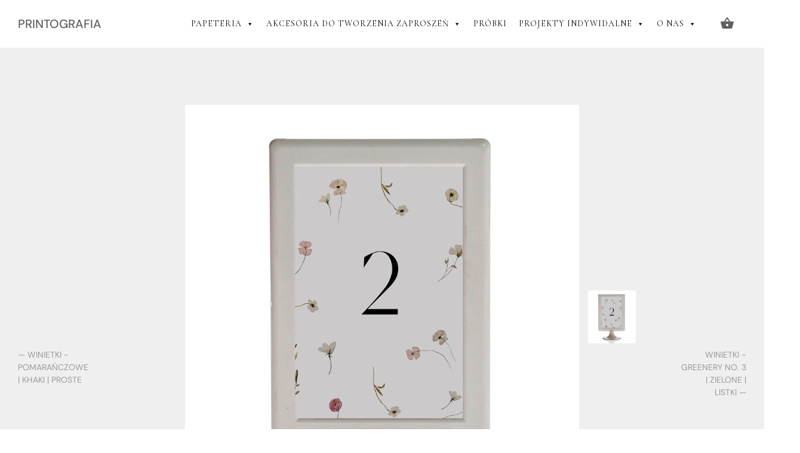

--- FILE ---
content_type: text/html; charset=UTF-8
request_url: https://printografia.pl/produkt/winietka-circle-rose/
body_size: 29609
content:
<!DOCTYPE html>
<html lang="pl-PL">
<head>
<meta charset="UTF-8" />
<!--Mobile Specific Meta Tag-->
<meta name="viewport" content="width=device-width, initial-scale=1.0" />
<meta name="mobile-web-app-capable" content="yes" />
<meta name="apple-mobile-web-app-capable" content="yes" />
<meta name="apple-mobile-web-app-title" content="PRINTOGRAFIA - Zaproszenia ślubne, winietki, księgi gości&#8230; Wszystko to czego potrzebujesz na swój ślub! ✔️ Realizacja nawet do 7 dni ✔️ Pełno wzorów w Twoim stylu! ✔️ Sprawdź sam!" />
<link rel="profile" href="http://gmpg.org/xfn/11" />
<link rel="pingback" href="https://printografia.pl/xmlrpc.php" />
<meta name='robots' content='index, follow, max-image-preview:large, max-snippet:-1, max-video-preview:-1' />

<!-- Google Tag Manager for WordPress by gtm4wp.com -->
<script data-cfasync="false" data-pagespeed-no-defer>
	var gtm4wp_datalayer_name = "dataLayer";
	var dataLayer = dataLayer || [];
	const gtm4wp_use_sku_instead = false;
	const gtm4wp_currency = 'PLN';
	const gtm4wp_product_per_impression = 10;
	const gtm4wp_clear_ecommerce = false;
</script>
<!-- End Google Tag Manager for WordPress by gtm4wp.com -->
	<!-- This site is optimized with the Yoast SEO plugin v22.1 - https://yoast.com/wordpress/plugins/seo/ -->
	<title>Numeracja stołów – Kwiaty polne | Różowe | Delikatne | Transparentne | PRINTOGRAFIA</title><link rel="preload" as="style" href="https://fonts.googleapis.com/css?family=Work%20Sans%3A300%2C400%2C500%2C600%7CRoboto%3A100%2C100italic%2C200%2C200italic%2C300%2C300italic%2C400%2C400italic%2C500%2C500italic%2C600%2C600italic%2C700%2C700italic%2C800%2C800italic%2C900%2C900italic%7CRoboto%20Slab%3A100%2C100italic%2C200%2C200italic%2C300%2C300italic%2C400%2C400italic%2C500%2C500italic%2C600%2C600italic%2C700%2C700italic%2C800%2C800italic%2C900%2C900italic%7CCormorant%20Infant%3A100%2C100italic%2C200%2C200italic%2C300%2C300italic%2C400%2C400italic%2C500%2C500italic%2C600%2C600italic%2C700%2C700italic%2C800%2C800italic%2C900%2C900italic&#038;subset=latin%2Clatin-ext,latin-ext&#038;display=swap" /><link rel="stylesheet" href="https://fonts.googleapis.com/css?family=Work%20Sans%3A300%2C400%2C500%2C600%7CRoboto%3A100%2C100italic%2C200%2C200italic%2C300%2C300italic%2C400%2C400italic%2C500%2C500italic%2C600%2C600italic%2C700%2C700italic%2C800%2C800italic%2C900%2C900italic%7CRoboto%20Slab%3A100%2C100italic%2C200%2C200italic%2C300%2C300italic%2C400%2C400italic%2C500%2C500italic%2C600%2C600italic%2C700%2C700italic%2C800%2C800italic%2C900%2C900italic%7CCormorant%20Infant%3A100%2C100italic%2C200%2C200italic%2C300%2C300italic%2C400%2C400italic%2C500%2C500italic%2C600%2C600italic%2C700%2C700italic%2C800%2C800italic%2C900%2C900italic&#038;subset=latin%2Clatin-ext,latin-ext&#038;display=swap" media="print" onload="this.media='all'" /><noscript><link rel="stylesheet" href="https://fonts.googleapis.com/css?family=Work%20Sans%3A300%2C400%2C500%2C600%7CRoboto%3A100%2C100italic%2C200%2C200italic%2C300%2C300italic%2C400%2C400italic%2C500%2C500italic%2C600%2C600italic%2C700%2C700italic%2C800%2C800italic%2C900%2C900italic%7CRoboto%20Slab%3A100%2C100italic%2C200%2C200italic%2C300%2C300italic%2C400%2C400italic%2C500%2C500italic%2C600%2C600italic%2C700%2C700italic%2C800%2C800italic%2C900%2C900italic%7CCormorant%20Infant%3A100%2C100italic%2C200%2C200italic%2C300%2C300italic%2C400%2C400italic%2C500%2C500italic%2C600%2C600italic%2C700%2C700italic%2C800%2C800italic%2C900%2C900italic&#038;subset=latin%2Clatin-ext,latin-ext&#038;display=swap" /></noscript>
	<meta name="description" content="Numerki na stoły weselne, na której widnieją lekkie kwiatki oraz listki.Całość tworzy romantyczny klimat.Będzie spójna z zaproszeniami ślubnymi „Różowe | Oliwkowe | Delikatne | Transparentne”." />
	<link rel="canonical" href="https://printografia.pl/produkt/winietka-circle-rose/" />
	<meta property="og:locale" content="pl_PL" />
	<meta property="og:type" content="article" />
	<meta property="og:title" content="Numeracja stołów – Kwiaty polne | Różowe | Delikatne | Transparentne | PRINTOGRAFIA" />
	<meta property="og:description" content="Numerki na stoły weselne, na której widnieją lekkie kwiatki oraz listki.Całość tworzy romantyczny klimat.Będzie spójna z zaproszeniami ślubnymi „Różowe | Oliwkowe | Delikatne | Transparentne”." />
	<meta property="og:url" content="https://printografia.pl/produkt/winietka-circle-rose/" />
	<meta property="og:site_name" content="PRINTOGRAFIA" />
	<meta property="article:modified_time" content="2024-09-04T09:46:49+00:00" />
	<meta property="og:image" content="http://printografia.pl/wp-content/uploads/2020/08/Rozowe-Oliwkowe-Delikatne-Transparentne-numerki-na-stol-scaled.jpg" />
	<meta property="og:image:width" content="2280" />
	<meta property="og:image:height" content="2560" />
	<meta property="og:image:type" content="image/jpeg" />
	<meta name="twitter:card" content="summary_large_image" />
	<meta name="twitter:label1" content="Szacowany czas czytania" />
	<meta name="twitter:data1" content="2 minuty" />
	<script type="application/ld+json" class="yoast-schema-graph">{"@context":"https://schema.org","@graph":[{"@type":"WebPage","@id":"https://printografia.pl/produkt/winietka-circle-rose/","url":"https://printografia.pl/produkt/winietka-circle-rose/","name":"Numeracja stołów – Kwiaty polne | Różowe | Delikatne | Transparentne | PRINTOGRAFIA","isPartOf":{"@id":"https://printografia.pl/#website"},"primaryImageOfPage":{"@id":"https://printografia.pl/produkt/winietka-circle-rose/#primaryimage"},"image":{"@id":"https://printografia.pl/produkt/winietka-circle-rose/#primaryimage"},"thumbnailUrl":"https://printografia.pl/wp-content/uploads/2020/08/Rozowe-Oliwkowe-Delikatne-Transparentne-numerki-na-stol-scaled.jpg","datePublished":"2020-08-15T21:17:59+00:00","dateModified":"2024-09-04T09:46:49+00:00","description":"Numerki na stoły weselne, na której widnieją lekkie kwiatki oraz listki.Całość tworzy romantyczny klimat.Będzie spójna z zaproszeniami ślubnymi „Różowe | Oliwkowe | Delikatne | Transparentne”.","breadcrumb":{"@id":"https://printografia.pl/produkt/winietka-circle-rose/#breadcrumb"},"inLanguage":"pl-PL","potentialAction":[{"@type":"ReadAction","target":["https://printografia.pl/produkt/winietka-circle-rose/"]}]},{"@type":"ImageObject","inLanguage":"pl-PL","@id":"https://printografia.pl/produkt/winietka-circle-rose/#primaryimage","url":"https://printografia.pl/wp-content/uploads/2020/08/Rozowe-Oliwkowe-Delikatne-Transparentne-numerki-na-stol-scaled.jpg","contentUrl":"https://printografia.pl/wp-content/uploads/2020/08/Rozowe-Oliwkowe-Delikatne-Transparentne-numerki-na-stol-scaled.jpg","width":2280,"height":2560,"caption":"Romantyczne numerki na stół weselny w ramce. Kwiaty polne, lekkie, minimalistyczne."},{"@type":"BreadcrumbList","@id":"https://printografia.pl/produkt/winietka-circle-rose/#breadcrumb","itemListElement":[{"@type":"ListItem","position":1,"name":"Strona główna","item":"https://printografia.pl/"},{"@type":"ListItem","position":2,"name":"Produkty","item":"https://printografia.pl/shop/"},{"@type":"ListItem","position":3,"name":"Numeracja stołów – Kwiaty polne | Różowe | Delikatne | Transparentne"}]},{"@type":"WebSite","@id":"https://printografia.pl/#website","url":"https://printografia.pl/","name":"PRINTOGRAFIA","description":"Zaproszenia ślubne, winietki, księgi gości... Wszystko to czego potrzebujesz na swój ślub! ✔️ Realizacja nawet do 7 dni ✔️ Pełno wzorów w Twoim stylu! ✔️ Sprawdź sam!","publisher":{"@id":"https://printografia.pl/#/schema/person/98a0036c79b3088141879e9eb7bd050a"},"potentialAction":[{"@type":"SearchAction","target":{"@type":"EntryPoint","urlTemplate":"https://printografia.pl/?s={search_term_string}"},"query-input":"required name=search_term_string"}],"inLanguage":"pl-PL"},{"@type":["Person","Organization"],"@id":"https://printografia.pl/#/schema/person/98a0036c79b3088141879e9eb7bd050a","name":"printografia","image":{"@type":"ImageObject","inLanguage":"pl-PL","@id":"https://printografia.pl/#/schema/person/image/","url":"https://secure.gravatar.com/avatar/f18919ed37036cc24ad17261fe249c42?s=96&d=mm&r=g","contentUrl":"https://secure.gravatar.com/avatar/f18919ed37036cc24ad17261fe249c42?s=96&d=mm&r=g","caption":"printografia"},"logo":{"@id":"https://printografia.pl/#/schema/person/image/"}}]}</script>
	<!-- / Yoast SEO plugin. -->


<link rel='dns-prefetch' href='//www.googletagmanager.com' />
<link rel='dns-prefetch' href='//cdn.jsdelivr.net' />
<link rel='dns-prefetch' href='//fonts.googleapis.com' />
<link href='https://fonts.gstatic.com' crossorigin rel='preconnect' />
<link rel="alternate" type="application/rss+xml" title="PRINTOGRAFIA &raquo; Kanał z wpisami" href="https://printografia.pl/feed/" />
<link rel="alternate" type="application/rss+xml" title="PRINTOGRAFIA &raquo; Kanał z komentarzami" href="https://printografia.pl/comments/feed/" />
<style id='wp-emoji-styles-inline-css' type='text/css'>

	img.wp-smiley, img.emoji {
		display: inline !important;
		border: none !important;
		box-shadow: none !important;
		height: 1em !important;
		width: 1em !important;
		margin: 0 0.07em !important;
		vertical-align: -0.1em !important;
		background: none !important;
		padding: 0 !important;
	}
</style>
<link rel='stylesheet' id='wp-block-library-css' href='https://printografia.pl/wp-includes/css/dist/block-library/style.min.css?ver=6.4.7' type='text/css' media='all' />
<style id='classic-theme-styles-inline-css' type='text/css'>
/*! This file is auto-generated */
.wp-block-button__link{color:#fff;background-color:#32373c;border-radius:9999px;box-shadow:none;text-decoration:none;padding:calc(.667em + 2px) calc(1.333em + 2px);font-size:1.125em}.wp-block-file__button{background:#32373c;color:#fff;text-decoration:none}
</style>
<style id='global-styles-inline-css' type='text/css'>
body{--wp--preset--color--black: #000000;--wp--preset--color--cyan-bluish-gray: #abb8c3;--wp--preset--color--white: #ffffff;--wp--preset--color--pale-pink: #f78da7;--wp--preset--color--vivid-red: #cf2e2e;--wp--preset--color--luminous-vivid-orange: #ff6900;--wp--preset--color--luminous-vivid-amber: #fcb900;--wp--preset--color--light-green-cyan: #7bdcb5;--wp--preset--color--vivid-green-cyan: #00d084;--wp--preset--color--pale-cyan-blue: #8ed1fc;--wp--preset--color--vivid-cyan-blue: #0693e3;--wp--preset--color--vivid-purple: #9b51e0;--wp--preset--gradient--vivid-cyan-blue-to-vivid-purple: linear-gradient(135deg,rgba(6,147,227,1) 0%,rgb(155,81,224) 100%);--wp--preset--gradient--light-green-cyan-to-vivid-green-cyan: linear-gradient(135deg,rgb(122,220,180) 0%,rgb(0,208,130) 100%);--wp--preset--gradient--luminous-vivid-amber-to-luminous-vivid-orange: linear-gradient(135deg,rgba(252,185,0,1) 0%,rgba(255,105,0,1) 100%);--wp--preset--gradient--luminous-vivid-orange-to-vivid-red: linear-gradient(135deg,rgba(255,105,0,1) 0%,rgb(207,46,46) 100%);--wp--preset--gradient--very-light-gray-to-cyan-bluish-gray: linear-gradient(135deg,rgb(238,238,238) 0%,rgb(169,184,195) 100%);--wp--preset--gradient--cool-to-warm-spectrum: linear-gradient(135deg,rgb(74,234,220) 0%,rgb(151,120,209) 20%,rgb(207,42,186) 40%,rgb(238,44,130) 60%,rgb(251,105,98) 80%,rgb(254,248,76) 100%);--wp--preset--gradient--blush-light-purple: linear-gradient(135deg,rgb(255,206,236) 0%,rgb(152,150,240) 100%);--wp--preset--gradient--blush-bordeaux: linear-gradient(135deg,rgb(254,205,165) 0%,rgb(254,45,45) 50%,rgb(107,0,62) 100%);--wp--preset--gradient--luminous-dusk: linear-gradient(135deg,rgb(255,203,112) 0%,rgb(199,81,192) 50%,rgb(65,88,208) 100%);--wp--preset--gradient--pale-ocean: linear-gradient(135deg,rgb(255,245,203) 0%,rgb(182,227,212) 50%,rgb(51,167,181) 100%);--wp--preset--gradient--electric-grass: linear-gradient(135deg,rgb(202,248,128) 0%,rgb(113,206,126) 100%);--wp--preset--gradient--midnight: linear-gradient(135deg,rgb(2,3,129) 0%,rgb(40,116,252) 100%);--wp--preset--font-size--small: 13px;--wp--preset--font-size--medium: 20px;--wp--preset--font-size--large: 36px;--wp--preset--font-size--x-large: 42px;--wp--preset--font-family--inter: "Inter", sans-serif;--wp--preset--font-family--cardo: Cardo;--wp--preset--spacing--20: 0.44rem;--wp--preset--spacing--30: 0.67rem;--wp--preset--spacing--40: 1rem;--wp--preset--spacing--50: 1.5rem;--wp--preset--spacing--60: 2.25rem;--wp--preset--spacing--70: 3.38rem;--wp--preset--spacing--80: 5.06rem;--wp--preset--shadow--natural: 6px 6px 9px rgba(0, 0, 0, 0.2);--wp--preset--shadow--deep: 12px 12px 50px rgba(0, 0, 0, 0.4);--wp--preset--shadow--sharp: 6px 6px 0px rgba(0, 0, 0, 0.2);--wp--preset--shadow--outlined: 6px 6px 0px -3px rgba(255, 255, 255, 1), 6px 6px rgba(0, 0, 0, 1);--wp--preset--shadow--crisp: 6px 6px 0px rgba(0, 0, 0, 1);}:where(.is-layout-flex){gap: 0.5em;}:where(.is-layout-grid){gap: 0.5em;}body .is-layout-flow > .alignleft{float: left;margin-inline-start: 0;margin-inline-end: 2em;}body .is-layout-flow > .alignright{float: right;margin-inline-start: 2em;margin-inline-end: 0;}body .is-layout-flow > .aligncenter{margin-left: auto !important;margin-right: auto !important;}body .is-layout-constrained > .alignleft{float: left;margin-inline-start: 0;margin-inline-end: 2em;}body .is-layout-constrained > .alignright{float: right;margin-inline-start: 2em;margin-inline-end: 0;}body .is-layout-constrained > .aligncenter{margin-left: auto !important;margin-right: auto !important;}body .is-layout-constrained > :where(:not(.alignleft):not(.alignright):not(.alignfull)){max-width: var(--wp--style--global--content-size);margin-left: auto !important;margin-right: auto !important;}body .is-layout-constrained > .alignwide{max-width: var(--wp--style--global--wide-size);}body .is-layout-flex{display: flex;}body .is-layout-flex{flex-wrap: wrap;align-items: center;}body .is-layout-flex > *{margin: 0;}body .is-layout-grid{display: grid;}body .is-layout-grid > *{margin: 0;}:where(.wp-block-columns.is-layout-flex){gap: 2em;}:where(.wp-block-columns.is-layout-grid){gap: 2em;}:where(.wp-block-post-template.is-layout-flex){gap: 1.25em;}:where(.wp-block-post-template.is-layout-grid){gap: 1.25em;}.has-black-color{color: var(--wp--preset--color--black) !important;}.has-cyan-bluish-gray-color{color: var(--wp--preset--color--cyan-bluish-gray) !important;}.has-white-color{color: var(--wp--preset--color--white) !important;}.has-pale-pink-color{color: var(--wp--preset--color--pale-pink) !important;}.has-vivid-red-color{color: var(--wp--preset--color--vivid-red) !important;}.has-luminous-vivid-orange-color{color: var(--wp--preset--color--luminous-vivid-orange) !important;}.has-luminous-vivid-amber-color{color: var(--wp--preset--color--luminous-vivid-amber) !important;}.has-light-green-cyan-color{color: var(--wp--preset--color--light-green-cyan) !important;}.has-vivid-green-cyan-color{color: var(--wp--preset--color--vivid-green-cyan) !important;}.has-pale-cyan-blue-color{color: var(--wp--preset--color--pale-cyan-blue) !important;}.has-vivid-cyan-blue-color{color: var(--wp--preset--color--vivid-cyan-blue) !important;}.has-vivid-purple-color{color: var(--wp--preset--color--vivid-purple) !important;}.has-black-background-color{background-color: var(--wp--preset--color--black) !important;}.has-cyan-bluish-gray-background-color{background-color: var(--wp--preset--color--cyan-bluish-gray) !important;}.has-white-background-color{background-color: var(--wp--preset--color--white) !important;}.has-pale-pink-background-color{background-color: var(--wp--preset--color--pale-pink) !important;}.has-vivid-red-background-color{background-color: var(--wp--preset--color--vivid-red) !important;}.has-luminous-vivid-orange-background-color{background-color: var(--wp--preset--color--luminous-vivid-orange) !important;}.has-luminous-vivid-amber-background-color{background-color: var(--wp--preset--color--luminous-vivid-amber) !important;}.has-light-green-cyan-background-color{background-color: var(--wp--preset--color--light-green-cyan) !important;}.has-vivid-green-cyan-background-color{background-color: var(--wp--preset--color--vivid-green-cyan) !important;}.has-pale-cyan-blue-background-color{background-color: var(--wp--preset--color--pale-cyan-blue) !important;}.has-vivid-cyan-blue-background-color{background-color: var(--wp--preset--color--vivid-cyan-blue) !important;}.has-vivid-purple-background-color{background-color: var(--wp--preset--color--vivid-purple) !important;}.has-black-border-color{border-color: var(--wp--preset--color--black) !important;}.has-cyan-bluish-gray-border-color{border-color: var(--wp--preset--color--cyan-bluish-gray) !important;}.has-white-border-color{border-color: var(--wp--preset--color--white) !important;}.has-pale-pink-border-color{border-color: var(--wp--preset--color--pale-pink) !important;}.has-vivid-red-border-color{border-color: var(--wp--preset--color--vivid-red) !important;}.has-luminous-vivid-orange-border-color{border-color: var(--wp--preset--color--luminous-vivid-orange) !important;}.has-luminous-vivid-amber-border-color{border-color: var(--wp--preset--color--luminous-vivid-amber) !important;}.has-light-green-cyan-border-color{border-color: var(--wp--preset--color--light-green-cyan) !important;}.has-vivid-green-cyan-border-color{border-color: var(--wp--preset--color--vivid-green-cyan) !important;}.has-pale-cyan-blue-border-color{border-color: var(--wp--preset--color--pale-cyan-blue) !important;}.has-vivid-cyan-blue-border-color{border-color: var(--wp--preset--color--vivid-cyan-blue) !important;}.has-vivid-purple-border-color{border-color: var(--wp--preset--color--vivid-purple) !important;}.has-vivid-cyan-blue-to-vivid-purple-gradient-background{background: var(--wp--preset--gradient--vivid-cyan-blue-to-vivid-purple) !important;}.has-light-green-cyan-to-vivid-green-cyan-gradient-background{background: var(--wp--preset--gradient--light-green-cyan-to-vivid-green-cyan) !important;}.has-luminous-vivid-amber-to-luminous-vivid-orange-gradient-background{background: var(--wp--preset--gradient--luminous-vivid-amber-to-luminous-vivid-orange) !important;}.has-luminous-vivid-orange-to-vivid-red-gradient-background{background: var(--wp--preset--gradient--luminous-vivid-orange-to-vivid-red) !important;}.has-very-light-gray-to-cyan-bluish-gray-gradient-background{background: var(--wp--preset--gradient--very-light-gray-to-cyan-bluish-gray) !important;}.has-cool-to-warm-spectrum-gradient-background{background: var(--wp--preset--gradient--cool-to-warm-spectrum) !important;}.has-blush-light-purple-gradient-background{background: var(--wp--preset--gradient--blush-light-purple) !important;}.has-blush-bordeaux-gradient-background{background: var(--wp--preset--gradient--blush-bordeaux) !important;}.has-luminous-dusk-gradient-background{background: var(--wp--preset--gradient--luminous-dusk) !important;}.has-pale-ocean-gradient-background{background: var(--wp--preset--gradient--pale-ocean) !important;}.has-electric-grass-gradient-background{background: var(--wp--preset--gradient--electric-grass) !important;}.has-midnight-gradient-background{background: var(--wp--preset--gradient--midnight) !important;}.has-small-font-size{font-size: var(--wp--preset--font-size--small) !important;}.has-medium-font-size{font-size: var(--wp--preset--font-size--medium) !important;}.has-large-font-size{font-size: var(--wp--preset--font-size--large) !important;}.has-x-large-font-size{font-size: var(--wp--preset--font-size--x-large) !important;}
.wp-block-navigation a:where(:not(.wp-element-button)){color: inherit;}
:where(.wp-block-post-template.is-layout-flex){gap: 1.25em;}:where(.wp-block-post-template.is-layout-grid){gap: 1.25em;}
:where(.wp-block-columns.is-layout-flex){gap: 2em;}:where(.wp-block-columns.is-layout-grid){gap: 2em;}
.wp-block-pullquote{font-size: 1.5em;line-height: 1.6;}
</style>
<style id='woocommerce-inline-inline-css' type='text/css'>
.woocommerce form .form-row .required { visibility: visible; }
</style>
<link data-minify="1" rel='stylesheet' id='hfe-style-css' href='https://printografia.pl/wp-content/cache/min/1/wp-content/plugins/header-footer-elementor/assets/css/header-footer-elementor.css?ver=1708974212' type='text/css' media='all' />
<link data-minify="1" rel='stylesheet' id='elementor-icons-css' href='https://printografia.pl/wp-content/cache/min/1/wp-content/plugins/elementor/assets/lib/eicons/css/elementor-icons.min.css?ver=1708974212' type='text/css' media='all' />
<link rel='stylesheet' id='elementor-frontend-css' href='https://printografia.pl/wp-content/plugins/elementor/assets/css/frontend.min.css?ver=3.19.3' type='text/css' media='all' />
<link rel='stylesheet' id='swiper-css' href='https://printografia.pl/wp-content/plugins/elementor/assets/lib/swiper/css/swiper.min.css?ver=5.3.6' type='text/css' media='all' />
<link rel='stylesheet' id='elementor-post-13213-css' href='https://printografia.pl/wp-content/uploads/elementor/css/post-13213.css?ver=1708973849' type='text/css' media='all' />
<link rel='stylesheet' id='elementor-global-css' href='https://printografia.pl/wp-content/uploads/elementor/css/global.css?ver=1708974023' type='text/css' media='all' />
<link rel='stylesheet' id='elementor-post-2614-css' href='https://printografia.pl/wp-content/uploads/elementor/css/post-2614.css?ver=1716967517' type='text/css' media='all' />
<link data-minify="1" rel='stylesheet' id='hfe-widgets-style-css' href='https://printografia.pl/wp-content/cache/min/1/wp-content/plugins/header-footer-elementor/inc/widgets-css/frontend.css?ver=1708974212' type='text/css' media='all' />
<link data-minify="1" rel='stylesheet' id='megamenu-css' href='https://printografia.pl/wp-content/cache/min/1/wp-content/uploads/maxmegamenu/style.css?ver=1708974212' type='text/css' media='all' />
<link data-minify="1" rel='stylesheet' id='dashicons-css' href='https://printografia.pl/wp-content/cache/min/1/wp-includes/css/dashicons.min.css?ver=1708974212' type='text/css' media='all' />

<link data-minify="1" rel='stylesheet' id='hypermarket-styles-css' href='https://printografia.pl/wp-content/cache/min/1/wp-content/themes/hypermarket/assets/css/hypermarket.css?ver=1708974213' type='text/css' media='all' />
<link data-minify="1" rel='stylesheet' id='jetwoo-widgets-for-elementor-css' href='https://printografia.pl/wp-content/cache/min/1/wp-content/plugins/jetwoo-widgets-for-elementor/assets/css/jet-woo-widgets.css?ver=1708974213' type='text/css' media='all' />
<style id='jetwoo-widgets-for-elementor-inline-css' type='text/css'>
@font-face {
			font-family: "WooCommerce";
			src: url("https://printografia.pl/wp-content/plugins/woocommerce/assets/fonts/WooCommerce.eot");
			src: url("https://printografia.pl/wp-content/plugins/woocommerce/assets/fonts/WooCommerce.eot?#iefix") format("embedded-opentype"),
				url("https://printografia.pl/wp-content/plugins/woocommerce/assets/fonts/WooCommerce.woff") format("woff"),
				url("https://printografia.pl/wp-content/plugins/woocommerce/assets/fonts/WooCommerce.ttf") format("truetype"),
				url("https://printografia.pl/wp-content/plugins/woocommerce/assets/fonts/WooCommerce.svg#WooCommerce") format("svg");
			font-weight: normal;
			font-style: normal;
			}
</style>
<link rel='stylesheet' id='thwepof-public-style-css' href='https://printografia.pl/wp-content/plugins/woo-extra-product-options/public/assets/css/thwepof-public.min.css?ver=6.4.7' type='text/css' media='all' />
<link data-minify="1" rel='stylesheet' id='jquery-ui-style-css' href='https://printografia.pl/wp-content/cache/min/1/wp-content/plugins/woo-extra-product-options/public/assets/css/jquery-ui/jquery-ui.css?ver=1708974224' type='text/css' media='all' />
<style id='rocket-lazyload-inline-css' type='text/css'>
.rll-youtube-player{position:relative;padding-bottom:56.23%;height:0;overflow:hidden;max-width:100%;}.rll-youtube-player:focus-within{outline: 2px solid currentColor;outline-offset: 5px;}.rll-youtube-player iframe{position:absolute;top:0;left:0;width:100%;height:100%;z-index:100;background:0 0}.rll-youtube-player img{bottom:0;display:block;left:0;margin:auto;max-width:100%;width:100%;position:absolute;right:0;top:0;border:none;height:auto;-webkit-transition:.4s all;-moz-transition:.4s all;transition:.4s all}.rll-youtube-player img:hover{-webkit-filter:brightness(75%)}.rll-youtube-player .play{height:100%;width:100%;left:0;top:0;position:absolute;background:url(https://printografia.pl/wp-content/plugins/wp-rocket/assets/img/youtube.png) no-repeat center;background-color: transparent !important;cursor:pointer;border:none;}
</style>

<link rel='stylesheet' id='elementor-icons-shared-0-css' href='https://printografia.pl/wp-content/plugins/elementor/assets/lib/font-awesome/css/fontawesome.min.css?ver=5.15.3' type='text/css' media='all' />
<link data-minify="1" rel='stylesheet' id='elementor-icons-fa-brands-css' href='https://printografia.pl/wp-content/cache/min/1/wp-content/plugins/elementor/assets/lib/font-awesome/css/brands.min.css?ver=1708974213' type='text/css' media='all' />
<link rel="preconnect" href="https://fonts.gstatic.com/" crossorigin><script type="text/javascript" id="google-analytics-opt-out-js-after">
/* <![CDATA[ */
			var gaProperty = 'UA-243971219-1';
			var disableStr = 'ga-disable-' + gaProperty;
			if ( document.cookie.indexOf( disableStr + '=true' ) > -1 ) {
				window[disableStr] = true;
			}
			function gaOptout() {
				document.cookie = disableStr + '=true; expires=Thu, 31 Dec 2099 23:59:59 UTC; path=/';
				window[disableStr] = true;
			}
/* ]]> */
</script>
<script type="text/javascript" async src="https://www.googletagmanager.com/gtag/js?id=UA-243971219-1" id="google-tag-manager-js"></script>
<script type="text/javascript" id="google-tag-manager-js-after">
/* <![CDATA[ */
		window.dataLayer = window.dataLayer || [];
		function gtag(){dataLayer.push(arguments);}
		gtag('js', new Date());
		gtag('set', 'developer_id.dOGY3NW', true);

		gtag('config', 'UA-243971219-1', {
			'allow_google_signals': true,
			'link_attribution': false,
			'anonymize_ip': true,
			'linker':{
				'domains': [],
				'allow_incoming': false,
			},
			'custom_map': {
				'dimension1': 'logged_in'
			},
			'logged_in': 'no'
		} );

		
		
/* ]]> */
</script>
<script type="text/javascript" src="https://printografia.pl/wp-includes/js/jquery/jquery.min.js?ver=3.7.1" id="jquery-core-js"></script>
<script type="text/javascript" src="https://printografia.pl/wp-includes/js/jquery/jquery-migrate.min.js?ver=3.4.1" id="jquery-migrate-js" defer></script>
<script type="text/javascript" src="https://printografia.pl/wp-content/plugins/woocommerce/assets/js/jquery-blockui/jquery.blockUI.min.js?ver=2.7.0-wc.9.1.5" id="jquery-blockui-js" defer="defer" data-wp-strategy="defer"></script>
<script type="text/javascript" id="wc-add-to-cart-js-extra">
/* <![CDATA[ */
var wc_add_to_cart_params = {"ajax_url":"\/wp-admin\/admin-ajax.php","wc_ajax_url":"\/?wc-ajax=%%endpoint%%","i18n_view_cart":"Zobacz koszyk","cart_url":"https:\/\/printografia.pl\/platnosc\/","is_cart":"","cart_redirect_after_add":"no"};
/* ]]> */
</script>
<script type="text/javascript" src="https://printografia.pl/wp-content/plugins/woocommerce/assets/js/frontend/add-to-cart.min.js?ver=9.1.5" id="wc-add-to-cart-js" defer="defer" data-wp-strategy="defer"></script>
<script type="text/javascript" id="wc-single-product-js-extra">
/* <![CDATA[ */
var wc_single_product_params = {"i18n_required_rating_text":"Prosz\u0119 wybra\u0107 ocen\u0119","review_rating_required":"yes","flexslider":{"rtl":false,"animation":"slide","smoothHeight":true,"directionNav":false,"controlNav":"thumbnails","slideshow":false,"animationSpeed":500,"animationLoop":false,"allowOneSlide":false},"zoom_enabled":"","zoom_options":[],"photoswipe_enabled":"","photoswipe_options":{"shareEl":false,"closeOnScroll":false,"history":false,"hideAnimationDuration":0,"showAnimationDuration":0},"flexslider_enabled":""};
/* ]]> */
</script>
<script type="text/javascript" src="https://printografia.pl/wp-content/plugins/woocommerce/assets/js/frontend/single-product.min.js?ver=9.1.5" id="wc-single-product-js" defer="defer" data-wp-strategy="defer"></script>
<script type="text/javascript" src="https://printografia.pl/wp-content/plugins/woocommerce/assets/js/js-cookie/js.cookie.min.js?ver=2.1.4-wc.9.1.5" id="js-cookie-js" defer="defer" data-wp-strategy="defer"></script>
<script type="text/javascript" id="woocommerce-js-extra">
/* <![CDATA[ */
var woocommerce_params = {"ajax_url":"\/wp-admin\/admin-ajax.php","wc_ajax_url":"\/?wc-ajax=%%endpoint%%"};
/* ]]> */
</script>
<script type="text/javascript" src="https://printografia.pl/wp-content/plugins/woocommerce/assets/js/frontend/woocommerce.min.js?ver=9.1.5" id="woocommerce-js" defer="defer" data-wp-strategy="defer"></script>
<link rel="https://api.w.org/" href="https://printografia.pl/wp-json/" /><link rel="alternate" type="application/json" href="https://printografia.pl/wp-json/wp/v2/product/13616" /><link rel="EditURI" type="application/rsd+xml" title="RSD" href="https://printografia.pl/xmlrpc.php?rsd" />
<meta name="generator" content="WordPress 6.4.7" />
<meta name="generator" content="WooCommerce 9.1.5" />
<link rel='shortlink' href='https://printografia.pl/?p=13616' />
<link rel="alternate" type="application/json+oembed" href="https://printografia.pl/wp-json/oembed/1.0/embed?url=https%3A%2F%2Fprintografia.pl%2Fprodukt%2Fwinietka-circle-rose%2F" />
<link rel="alternate" type="text/xml+oembed" href="https://printografia.pl/wp-json/oembed/1.0/embed?url=https%3A%2F%2Fprintografia.pl%2Fprodukt%2Fwinietka-circle-rose%2F&#038;format=xml" />

<!-- Google Tag Manager for WordPress by gtm4wp.com -->
<!-- GTM Container placement set to automatic -->
<script data-cfasync="false" data-pagespeed-no-defer type="text/javascript">
	var dataLayer_content = {"pagePostType":"product","pagePostType2":"single-product","pagePostAuthor":"printografia","productRatingCounts":[],"productAverageRating":0,"productReviewCount":0,"productType":"variable","productIsVariable":1};
	dataLayer.push( dataLayer_content );
</script>
<script data-cfasync="false">
(function(w,d,s,l,i){w[l]=w[l]||[];w[l].push({'gtm.start':
new Date().getTime(),event:'gtm.js'});var f=d.getElementsByTagName(s)[0],
j=d.createElement(s),dl=l!='dataLayer'?'&l='+l:'';j.async=true;j.src=
'//www.googletagmanager.com/gtm.js?id='+i+dl;f.parentNode.insertBefore(j,f);
})(window,document,'script','dataLayer','GTM-NC5F8JXD');
</script>
<!-- End Google Tag Manager for WordPress by gtm4wp.com -->
        <script type="text/javascript">
            var jQueryMigrateHelperHasSentDowngrade = false;

			window.onerror = function( msg, url, line, col, error ) {
				// Break out early, do not processing if a downgrade reqeust was already sent.
				if ( jQueryMigrateHelperHasSentDowngrade ) {
					return true;
                }

				var xhr = new XMLHttpRequest();
				var nonce = '81ade17629';
				var jQueryFunctions = [
					'andSelf',
					'browser',
					'live',
					'boxModel',
					'support.boxModel',
					'size',
					'swap',
					'clean',
					'sub',
                ];
				var match_pattern = /\)\.(.+?) is not a function/;
                var erroredFunction = msg.match( match_pattern );

                // If there was no matching functions, do not try to downgrade.
                if ( null === erroredFunction || typeof erroredFunction !== 'object' || typeof erroredFunction[1] === "undefined" || -1 === jQueryFunctions.indexOf( erroredFunction[1] ) ) {
                    return true;
                }

                // Set that we've now attempted a downgrade request.
                jQueryMigrateHelperHasSentDowngrade = true;

				xhr.open( 'POST', 'https://printografia.pl/wp-admin/admin-ajax.php' );
				xhr.setRequestHeader( 'Content-Type', 'application/x-www-form-urlencoded' );
				xhr.onload = function () {
					var response,
                        reload = false;

					if ( 200 === xhr.status ) {
                        try {
                        	response = JSON.parse( xhr.response );

                        	reload = response.data.reload;
                        } catch ( e ) {
                        	reload = false;
                        }
                    }

					// Automatically reload the page if a deprecation caused an automatic downgrade, ensure visitors get the best possible experience.
					if ( reload ) {
						location.reload();
                    }
				};

				xhr.send( encodeURI( 'action=jquery-migrate-downgrade-version&_wpnonce=' + nonce ) );

				// Suppress error alerts in older browsers
				return true;
			}
        </script>

			<noscript><style>.woocommerce-product-gallery{ opacity: 1 !important; }</style></noscript>
	<meta name="generator" content="Elementor 3.19.3; features: e_optimized_assets_loading, additional_custom_breakpoints, block_editor_assets_optimize, e_image_loading_optimization; settings: css_print_method-external, google_font-enabled, font_display-auto">
			<script  type="text/javascript">
				!function(f,b,e,v,n,t,s){if(f.fbq)return;n=f.fbq=function(){n.callMethod?
					n.callMethod.apply(n,arguments):n.queue.push(arguments)};if(!f._fbq)f._fbq=n;
					n.push=n;n.loaded=!0;n.version='2.0';n.queue=[];t=b.createElement(e);t.async=!0;
					t.src=v;s=b.getElementsByTagName(e)[0];s.parentNode.insertBefore(t,s)}(window,
					document,'script','https://connect.facebook.net/en_US/fbevents.js');
			</script>
			<!-- WooCommerce Facebook Integration Begin -->
			<script  type="text/javascript">

				fbq('init', '240216626866060', {}, {
    "agent": "woocommerce-9.1.5-3.1.10"
});

				fbq( 'track', 'PageView', {
    "source": "woocommerce",
    "version": "9.1.5",
    "pluginVersion": "3.1.10"
} );

				document.addEventListener( 'DOMContentLoaded', function() {
					jQuery && jQuery( function( $ ) {
						// Insert placeholder for events injected when a product is added to the cart through AJAX.
						$( document.body ).append( '<div class=\"wc-facebook-pixel-event-placeholder\"></div>' );
					} );
				}, false );

			</script>
			<!-- WooCommerce Facebook Integration End -->
			<style id='wp-fonts-local' type='text/css'>
@font-face{font-family:Inter;font-style:normal;font-weight:300 900;font-display:fallback;src:url('https://printografia.pl/wp-content/plugins/woocommerce/assets/fonts/Inter-VariableFont_slnt,wght.woff2') format('woff2');font-stretch:normal;}
@font-face{font-family:Cardo;font-style:normal;font-weight:400;font-display:fallback;src:url('https://printografia.pl/wp-content/plugins/woocommerce/assets/fonts/cardo_normal_400.woff2') format('woff2');}
</style>
<link rel="icon" href="https://printografia.pl/wp-content/uploads/2024/02/cropped-LOGO-MALE-1-32x32.png" sizes="32x32" />
<link rel="icon" href="https://printografia.pl/wp-content/uploads/2024/02/cropped-LOGO-MALE-1-192x192.png" sizes="192x192" />
<link rel="apple-touch-icon" href="https://printografia.pl/wp-content/uploads/2024/02/cropped-LOGO-MALE-1-180x180.png" />
<meta name="msapplication-TileImage" content="https://printografia.pl/wp-content/uploads/2024/02/cropped-LOGO-MALE-1-270x270.png" />
	<!-- Fonts Plugin CSS - https://fontsplugin.com/ -->
	<style>
		/* Cached: January 19, 2026 at 6:19pm */
/* latin-ext */
@font-face {
  font-family: 'DM Sans';
  font-style: italic;
  font-weight: 100;
  font-display: swap;
  src: url(https://fonts.gstatic.com/s/dmsans/v17/rP2Wp2ywxg089UriCZaSExd86J3t9jz86MvyyKK58UfkvU0oa-dA.woff2) format('woff2');
  unicode-range: U+0100-02BA, U+02BD-02C5, U+02C7-02CC, U+02CE-02D7, U+02DD-02FF, U+0304, U+0308, U+0329, U+1D00-1DBF, U+1E00-1E9F, U+1EF2-1EFF, U+2020, U+20A0-20AB, U+20AD-20C0, U+2113, U+2C60-2C7F, U+A720-A7FF;
}
/* latin */
@font-face {
  font-family: 'DM Sans';
  font-style: italic;
  font-weight: 100;
  font-display: swap;
  src: url(https://fonts.gstatic.com/s/dmsans/v17/rP2Wp2ywxg089UriCZaSExd86J3t9jz86MvyyKy58UfkvU0oaw.woff2) format('woff2');
  unicode-range: U+0000-00FF, U+0131, U+0152-0153, U+02BB-02BC, U+02C6, U+02DA, U+02DC, U+0304, U+0308, U+0329, U+2000-206F, U+20AC, U+2122, U+2191, U+2193, U+2212, U+2215, U+FEFF, U+FFFD;
}
/* latin-ext */
@font-face {
  font-family: 'DM Sans';
  font-style: italic;
  font-weight: 200;
  font-display: swap;
  src: url(https://fonts.gstatic.com/s/dmsans/v17/rP2Wp2ywxg089UriCZaSExd86J3t9jz86MvyyKK58UfkvU0oa-dA.woff2) format('woff2');
  unicode-range: U+0100-02BA, U+02BD-02C5, U+02C7-02CC, U+02CE-02D7, U+02DD-02FF, U+0304, U+0308, U+0329, U+1D00-1DBF, U+1E00-1E9F, U+1EF2-1EFF, U+2020, U+20A0-20AB, U+20AD-20C0, U+2113, U+2C60-2C7F, U+A720-A7FF;
}
/* latin */
@font-face {
  font-family: 'DM Sans';
  font-style: italic;
  font-weight: 200;
  font-display: swap;
  src: url(https://fonts.gstatic.com/s/dmsans/v17/rP2Wp2ywxg089UriCZaSExd86J3t9jz86MvyyKy58UfkvU0oaw.woff2) format('woff2');
  unicode-range: U+0000-00FF, U+0131, U+0152-0153, U+02BB-02BC, U+02C6, U+02DA, U+02DC, U+0304, U+0308, U+0329, U+2000-206F, U+20AC, U+2122, U+2191, U+2193, U+2212, U+2215, U+FEFF, U+FFFD;
}
/* latin-ext */
@font-face {
  font-family: 'DM Sans';
  font-style: italic;
  font-weight: 300;
  font-display: swap;
  src: url(https://fonts.gstatic.com/s/dmsans/v17/rP2Wp2ywxg089UriCZaSExd86J3t9jz86MvyyKK58UfkvU0oa-dA.woff2) format('woff2');
  unicode-range: U+0100-02BA, U+02BD-02C5, U+02C7-02CC, U+02CE-02D7, U+02DD-02FF, U+0304, U+0308, U+0329, U+1D00-1DBF, U+1E00-1E9F, U+1EF2-1EFF, U+2020, U+20A0-20AB, U+20AD-20C0, U+2113, U+2C60-2C7F, U+A720-A7FF;
}
/* latin */
@font-face {
  font-family: 'DM Sans';
  font-style: italic;
  font-weight: 300;
  font-display: swap;
  src: url(https://fonts.gstatic.com/s/dmsans/v17/rP2Wp2ywxg089UriCZaSExd86J3t9jz86MvyyKy58UfkvU0oaw.woff2) format('woff2');
  unicode-range: U+0000-00FF, U+0131, U+0152-0153, U+02BB-02BC, U+02C6, U+02DA, U+02DC, U+0304, U+0308, U+0329, U+2000-206F, U+20AC, U+2122, U+2191, U+2193, U+2212, U+2215, U+FEFF, U+FFFD;
}
/* latin-ext */
@font-face {
  font-family: 'DM Sans';
  font-style: italic;
  font-weight: 400;
  font-display: swap;
  src: url(https://fonts.gstatic.com/s/dmsans/v17/rP2Wp2ywxg089UriCZaSExd86J3t9jz86MvyyKK58UfkvU0oa-dA.woff2) format('woff2');
  unicode-range: U+0100-02BA, U+02BD-02C5, U+02C7-02CC, U+02CE-02D7, U+02DD-02FF, U+0304, U+0308, U+0329, U+1D00-1DBF, U+1E00-1E9F, U+1EF2-1EFF, U+2020, U+20A0-20AB, U+20AD-20C0, U+2113, U+2C60-2C7F, U+A720-A7FF;
}
/* latin */
@font-face {
  font-family: 'DM Sans';
  font-style: italic;
  font-weight: 400;
  font-display: swap;
  src: url(https://fonts.gstatic.com/s/dmsans/v17/rP2Wp2ywxg089UriCZaSExd86J3t9jz86MvyyKy58UfkvU0oaw.woff2) format('woff2');
  unicode-range: U+0000-00FF, U+0131, U+0152-0153, U+02BB-02BC, U+02C6, U+02DA, U+02DC, U+0304, U+0308, U+0329, U+2000-206F, U+20AC, U+2122, U+2191, U+2193, U+2212, U+2215, U+FEFF, U+FFFD;
}
/* latin-ext */
@font-face {
  font-family: 'DM Sans';
  font-style: italic;
  font-weight: 500;
  font-display: swap;
  src: url(https://fonts.gstatic.com/s/dmsans/v17/rP2Wp2ywxg089UriCZaSExd86J3t9jz86MvyyKK58UfkvU0oa-dA.woff2) format('woff2');
  unicode-range: U+0100-02BA, U+02BD-02C5, U+02C7-02CC, U+02CE-02D7, U+02DD-02FF, U+0304, U+0308, U+0329, U+1D00-1DBF, U+1E00-1E9F, U+1EF2-1EFF, U+2020, U+20A0-20AB, U+20AD-20C0, U+2113, U+2C60-2C7F, U+A720-A7FF;
}
/* latin */
@font-face {
  font-family: 'DM Sans';
  font-style: italic;
  font-weight: 500;
  font-display: swap;
  src: url(https://fonts.gstatic.com/s/dmsans/v17/rP2Wp2ywxg089UriCZaSExd86J3t9jz86MvyyKy58UfkvU0oaw.woff2) format('woff2');
  unicode-range: U+0000-00FF, U+0131, U+0152-0153, U+02BB-02BC, U+02C6, U+02DA, U+02DC, U+0304, U+0308, U+0329, U+2000-206F, U+20AC, U+2122, U+2191, U+2193, U+2212, U+2215, U+FEFF, U+FFFD;
}
/* latin-ext */
@font-face {
  font-family: 'DM Sans';
  font-style: italic;
  font-weight: 600;
  font-display: swap;
  src: url(https://fonts.gstatic.com/s/dmsans/v17/rP2Wp2ywxg089UriCZaSExd86J3t9jz86MvyyKK58UfkvU0oa-dA.woff2) format('woff2');
  unicode-range: U+0100-02BA, U+02BD-02C5, U+02C7-02CC, U+02CE-02D7, U+02DD-02FF, U+0304, U+0308, U+0329, U+1D00-1DBF, U+1E00-1E9F, U+1EF2-1EFF, U+2020, U+20A0-20AB, U+20AD-20C0, U+2113, U+2C60-2C7F, U+A720-A7FF;
}
/* latin */
@font-face {
  font-family: 'DM Sans';
  font-style: italic;
  font-weight: 600;
  font-display: swap;
  src: url(https://fonts.gstatic.com/s/dmsans/v17/rP2Wp2ywxg089UriCZaSExd86J3t9jz86MvyyKy58UfkvU0oaw.woff2) format('woff2');
  unicode-range: U+0000-00FF, U+0131, U+0152-0153, U+02BB-02BC, U+02C6, U+02DA, U+02DC, U+0304, U+0308, U+0329, U+2000-206F, U+20AC, U+2122, U+2191, U+2193, U+2212, U+2215, U+FEFF, U+FFFD;
}
/* latin-ext */
@font-face {
  font-family: 'DM Sans';
  font-style: italic;
  font-weight: 700;
  font-display: swap;
  src: url(https://fonts.gstatic.com/s/dmsans/v17/rP2Wp2ywxg089UriCZaSExd86J3t9jz86MvyyKK58UfkvU0oa-dA.woff2) format('woff2');
  unicode-range: U+0100-02BA, U+02BD-02C5, U+02C7-02CC, U+02CE-02D7, U+02DD-02FF, U+0304, U+0308, U+0329, U+1D00-1DBF, U+1E00-1E9F, U+1EF2-1EFF, U+2020, U+20A0-20AB, U+20AD-20C0, U+2113, U+2C60-2C7F, U+A720-A7FF;
}
/* latin */
@font-face {
  font-family: 'DM Sans';
  font-style: italic;
  font-weight: 700;
  font-display: swap;
  src: url(https://fonts.gstatic.com/s/dmsans/v17/rP2Wp2ywxg089UriCZaSExd86J3t9jz86MvyyKy58UfkvU0oaw.woff2) format('woff2');
  unicode-range: U+0000-00FF, U+0131, U+0152-0153, U+02BB-02BC, U+02C6, U+02DA, U+02DC, U+0304, U+0308, U+0329, U+2000-206F, U+20AC, U+2122, U+2191, U+2193, U+2212, U+2215, U+FEFF, U+FFFD;
}
/* latin-ext */
@font-face {
  font-family: 'DM Sans';
  font-style: italic;
  font-weight: 800;
  font-display: swap;
  src: url(https://fonts.gstatic.com/s/dmsans/v17/rP2Wp2ywxg089UriCZaSExd86J3t9jz86MvyyKK58UfkvU0oa-dA.woff2) format('woff2');
  unicode-range: U+0100-02BA, U+02BD-02C5, U+02C7-02CC, U+02CE-02D7, U+02DD-02FF, U+0304, U+0308, U+0329, U+1D00-1DBF, U+1E00-1E9F, U+1EF2-1EFF, U+2020, U+20A0-20AB, U+20AD-20C0, U+2113, U+2C60-2C7F, U+A720-A7FF;
}
/* latin */
@font-face {
  font-family: 'DM Sans';
  font-style: italic;
  font-weight: 800;
  font-display: swap;
  src: url(https://fonts.gstatic.com/s/dmsans/v17/rP2Wp2ywxg089UriCZaSExd86J3t9jz86MvyyKy58UfkvU0oaw.woff2) format('woff2');
  unicode-range: U+0000-00FF, U+0131, U+0152-0153, U+02BB-02BC, U+02C6, U+02DA, U+02DC, U+0304, U+0308, U+0329, U+2000-206F, U+20AC, U+2122, U+2191, U+2193, U+2212, U+2215, U+FEFF, U+FFFD;
}
/* latin-ext */
@font-face {
  font-family: 'DM Sans';
  font-style: italic;
  font-weight: 900;
  font-display: swap;
  src: url(https://fonts.gstatic.com/s/dmsans/v17/rP2Wp2ywxg089UriCZaSExd86J3t9jz86MvyyKK58UfkvU0oa-dA.woff2) format('woff2');
  unicode-range: U+0100-02BA, U+02BD-02C5, U+02C7-02CC, U+02CE-02D7, U+02DD-02FF, U+0304, U+0308, U+0329, U+1D00-1DBF, U+1E00-1E9F, U+1EF2-1EFF, U+2020, U+20A0-20AB, U+20AD-20C0, U+2113, U+2C60-2C7F, U+A720-A7FF;
}
/* latin */
@font-face {
  font-family: 'DM Sans';
  font-style: italic;
  font-weight: 900;
  font-display: swap;
  src: url(https://fonts.gstatic.com/s/dmsans/v17/rP2Wp2ywxg089UriCZaSExd86J3t9jz86MvyyKy58UfkvU0oaw.woff2) format('woff2');
  unicode-range: U+0000-00FF, U+0131, U+0152-0153, U+02BB-02BC, U+02C6, U+02DA, U+02DC, U+0304, U+0308, U+0329, U+2000-206F, U+20AC, U+2122, U+2191, U+2193, U+2212, U+2215, U+FEFF, U+FFFD;
}
/* latin-ext */
@font-face {
  font-family: 'DM Sans';
  font-style: normal;
  font-weight: 100;
  font-display: swap;
  src: url(https://fonts.gstatic.com/s/dmsans/v17/rP2Yp2ywxg089UriI5-g4vlH9VoD8Cmcqbu6-K6z8GXhnU04aw.woff2) format('woff2');
  unicode-range: U+0100-02BA, U+02BD-02C5, U+02C7-02CC, U+02CE-02D7, U+02DD-02FF, U+0304, U+0308, U+0329, U+1D00-1DBF, U+1E00-1E9F, U+1EF2-1EFF, U+2020, U+20A0-20AB, U+20AD-20C0, U+2113, U+2C60-2C7F, U+A720-A7FF;
}
/* latin */
@font-face {
  font-family: 'DM Sans';
  font-style: normal;
  font-weight: 100;
  font-display: swap;
  src: url(https://fonts.gstatic.com/s/dmsans/v17/rP2Yp2ywxg089UriI5-g4vlH9VoD8Cmcqbu0-K6z8GXhnU0.woff2) format('woff2');
  unicode-range: U+0000-00FF, U+0131, U+0152-0153, U+02BB-02BC, U+02C6, U+02DA, U+02DC, U+0304, U+0308, U+0329, U+2000-206F, U+20AC, U+2122, U+2191, U+2193, U+2212, U+2215, U+FEFF, U+FFFD;
}
/* latin-ext */
@font-face {
  font-family: 'DM Sans';
  font-style: normal;
  font-weight: 200;
  font-display: swap;
  src: url(https://fonts.gstatic.com/s/dmsans/v17/rP2Yp2ywxg089UriI5-g4vlH9VoD8Cmcqbu6-K6z8GXhnU04aw.woff2) format('woff2');
  unicode-range: U+0100-02BA, U+02BD-02C5, U+02C7-02CC, U+02CE-02D7, U+02DD-02FF, U+0304, U+0308, U+0329, U+1D00-1DBF, U+1E00-1E9F, U+1EF2-1EFF, U+2020, U+20A0-20AB, U+20AD-20C0, U+2113, U+2C60-2C7F, U+A720-A7FF;
}
/* latin */
@font-face {
  font-family: 'DM Sans';
  font-style: normal;
  font-weight: 200;
  font-display: swap;
  src: url(https://fonts.gstatic.com/s/dmsans/v17/rP2Yp2ywxg089UriI5-g4vlH9VoD8Cmcqbu0-K6z8GXhnU0.woff2) format('woff2');
  unicode-range: U+0000-00FF, U+0131, U+0152-0153, U+02BB-02BC, U+02C6, U+02DA, U+02DC, U+0304, U+0308, U+0329, U+2000-206F, U+20AC, U+2122, U+2191, U+2193, U+2212, U+2215, U+FEFF, U+FFFD;
}
/* latin-ext */
@font-face {
  font-family: 'DM Sans';
  font-style: normal;
  font-weight: 300;
  font-display: swap;
  src: url(https://fonts.gstatic.com/s/dmsans/v17/rP2Yp2ywxg089UriI5-g4vlH9VoD8Cmcqbu6-K6z8GXhnU04aw.woff2) format('woff2');
  unicode-range: U+0100-02BA, U+02BD-02C5, U+02C7-02CC, U+02CE-02D7, U+02DD-02FF, U+0304, U+0308, U+0329, U+1D00-1DBF, U+1E00-1E9F, U+1EF2-1EFF, U+2020, U+20A0-20AB, U+20AD-20C0, U+2113, U+2C60-2C7F, U+A720-A7FF;
}
/* latin */
@font-face {
  font-family: 'DM Sans';
  font-style: normal;
  font-weight: 300;
  font-display: swap;
  src: url(https://fonts.gstatic.com/s/dmsans/v17/rP2Yp2ywxg089UriI5-g4vlH9VoD8Cmcqbu0-K6z8GXhnU0.woff2) format('woff2');
  unicode-range: U+0000-00FF, U+0131, U+0152-0153, U+02BB-02BC, U+02C6, U+02DA, U+02DC, U+0304, U+0308, U+0329, U+2000-206F, U+20AC, U+2122, U+2191, U+2193, U+2212, U+2215, U+FEFF, U+FFFD;
}
/* latin-ext */
@font-face {
  font-family: 'DM Sans';
  font-style: normal;
  font-weight: 400;
  font-display: swap;
  src: url(https://fonts.gstatic.com/s/dmsans/v17/rP2Yp2ywxg089UriI5-g4vlH9VoD8Cmcqbu6-K6z8GXhnU04aw.woff2) format('woff2');
  unicode-range: U+0100-02BA, U+02BD-02C5, U+02C7-02CC, U+02CE-02D7, U+02DD-02FF, U+0304, U+0308, U+0329, U+1D00-1DBF, U+1E00-1E9F, U+1EF2-1EFF, U+2020, U+20A0-20AB, U+20AD-20C0, U+2113, U+2C60-2C7F, U+A720-A7FF;
}
/* latin */
@font-face {
  font-family: 'DM Sans';
  font-style: normal;
  font-weight: 400;
  font-display: swap;
  src: url(https://fonts.gstatic.com/s/dmsans/v17/rP2Yp2ywxg089UriI5-g4vlH9VoD8Cmcqbu0-K6z8GXhnU0.woff2) format('woff2');
  unicode-range: U+0000-00FF, U+0131, U+0152-0153, U+02BB-02BC, U+02C6, U+02DA, U+02DC, U+0304, U+0308, U+0329, U+2000-206F, U+20AC, U+2122, U+2191, U+2193, U+2212, U+2215, U+FEFF, U+FFFD;
}
/* latin-ext */
@font-face {
  font-family: 'DM Sans';
  font-style: normal;
  font-weight: 500;
  font-display: swap;
  src: url(https://fonts.gstatic.com/s/dmsans/v17/rP2Yp2ywxg089UriI5-g4vlH9VoD8Cmcqbu6-K6z8GXhnU04aw.woff2) format('woff2');
  unicode-range: U+0100-02BA, U+02BD-02C5, U+02C7-02CC, U+02CE-02D7, U+02DD-02FF, U+0304, U+0308, U+0329, U+1D00-1DBF, U+1E00-1E9F, U+1EF2-1EFF, U+2020, U+20A0-20AB, U+20AD-20C0, U+2113, U+2C60-2C7F, U+A720-A7FF;
}
/* latin */
@font-face {
  font-family: 'DM Sans';
  font-style: normal;
  font-weight: 500;
  font-display: swap;
  src: url(https://fonts.gstatic.com/s/dmsans/v17/rP2Yp2ywxg089UriI5-g4vlH9VoD8Cmcqbu0-K6z8GXhnU0.woff2) format('woff2');
  unicode-range: U+0000-00FF, U+0131, U+0152-0153, U+02BB-02BC, U+02C6, U+02DA, U+02DC, U+0304, U+0308, U+0329, U+2000-206F, U+20AC, U+2122, U+2191, U+2193, U+2212, U+2215, U+FEFF, U+FFFD;
}
/* latin-ext */
@font-face {
  font-family: 'DM Sans';
  font-style: normal;
  font-weight: 600;
  font-display: swap;
  src: url(https://fonts.gstatic.com/s/dmsans/v17/rP2Yp2ywxg089UriI5-g4vlH9VoD8Cmcqbu6-K6z8GXhnU04aw.woff2) format('woff2');
  unicode-range: U+0100-02BA, U+02BD-02C5, U+02C7-02CC, U+02CE-02D7, U+02DD-02FF, U+0304, U+0308, U+0329, U+1D00-1DBF, U+1E00-1E9F, U+1EF2-1EFF, U+2020, U+20A0-20AB, U+20AD-20C0, U+2113, U+2C60-2C7F, U+A720-A7FF;
}
/* latin */
@font-face {
  font-family: 'DM Sans';
  font-style: normal;
  font-weight: 600;
  font-display: swap;
  src: url(https://fonts.gstatic.com/s/dmsans/v17/rP2Yp2ywxg089UriI5-g4vlH9VoD8Cmcqbu0-K6z8GXhnU0.woff2) format('woff2');
  unicode-range: U+0000-00FF, U+0131, U+0152-0153, U+02BB-02BC, U+02C6, U+02DA, U+02DC, U+0304, U+0308, U+0329, U+2000-206F, U+20AC, U+2122, U+2191, U+2193, U+2212, U+2215, U+FEFF, U+FFFD;
}
/* latin-ext */
@font-face {
  font-family: 'DM Sans';
  font-style: normal;
  font-weight: 700;
  font-display: swap;
  src: url(https://fonts.gstatic.com/s/dmsans/v17/rP2Yp2ywxg089UriI5-g4vlH9VoD8Cmcqbu6-K6z8GXhnU04aw.woff2) format('woff2');
  unicode-range: U+0100-02BA, U+02BD-02C5, U+02C7-02CC, U+02CE-02D7, U+02DD-02FF, U+0304, U+0308, U+0329, U+1D00-1DBF, U+1E00-1E9F, U+1EF2-1EFF, U+2020, U+20A0-20AB, U+20AD-20C0, U+2113, U+2C60-2C7F, U+A720-A7FF;
}
/* latin */
@font-face {
  font-family: 'DM Sans';
  font-style: normal;
  font-weight: 700;
  font-display: swap;
  src: url(https://fonts.gstatic.com/s/dmsans/v17/rP2Yp2ywxg089UriI5-g4vlH9VoD8Cmcqbu0-K6z8GXhnU0.woff2) format('woff2');
  unicode-range: U+0000-00FF, U+0131, U+0152-0153, U+02BB-02BC, U+02C6, U+02DA, U+02DC, U+0304, U+0308, U+0329, U+2000-206F, U+20AC, U+2122, U+2191, U+2193, U+2212, U+2215, U+FEFF, U+FFFD;
}
/* latin-ext */
@font-face {
  font-family: 'DM Sans';
  font-style: normal;
  font-weight: 800;
  font-display: swap;
  src: url(https://fonts.gstatic.com/s/dmsans/v17/rP2Yp2ywxg089UriI5-g4vlH9VoD8Cmcqbu6-K6z8GXhnU04aw.woff2) format('woff2');
  unicode-range: U+0100-02BA, U+02BD-02C5, U+02C7-02CC, U+02CE-02D7, U+02DD-02FF, U+0304, U+0308, U+0329, U+1D00-1DBF, U+1E00-1E9F, U+1EF2-1EFF, U+2020, U+20A0-20AB, U+20AD-20C0, U+2113, U+2C60-2C7F, U+A720-A7FF;
}
/* latin */
@font-face {
  font-family: 'DM Sans';
  font-style: normal;
  font-weight: 800;
  font-display: swap;
  src: url(https://fonts.gstatic.com/s/dmsans/v17/rP2Yp2ywxg089UriI5-g4vlH9VoD8Cmcqbu0-K6z8GXhnU0.woff2) format('woff2');
  unicode-range: U+0000-00FF, U+0131, U+0152-0153, U+02BB-02BC, U+02C6, U+02DA, U+02DC, U+0304, U+0308, U+0329, U+2000-206F, U+20AC, U+2122, U+2191, U+2193, U+2212, U+2215, U+FEFF, U+FFFD;
}
/* latin-ext */
@font-face {
  font-family: 'DM Sans';
  font-style: normal;
  font-weight: 900;
  font-display: swap;
  src: url(https://fonts.gstatic.com/s/dmsans/v17/rP2Yp2ywxg089UriI5-g4vlH9VoD8Cmcqbu6-K6z8GXhnU04aw.woff2) format('woff2');
  unicode-range: U+0100-02BA, U+02BD-02C5, U+02C7-02CC, U+02CE-02D7, U+02DD-02FF, U+0304, U+0308, U+0329, U+1D00-1DBF, U+1E00-1E9F, U+1EF2-1EFF, U+2020, U+20A0-20AB, U+20AD-20C0, U+2113, U+2C60-2C7F, U+A720-A7FF;
}
/* latin */
@font-face {
  font-family: 'DM Sans';
  font-style: normal;
  font-weight: 900;
  font-display: swap;
  src: url(https://fonts.gstatic.com/s/dmsans/v17/rP2Yp2ywxg089UriI5-g4vlH9VoD8Cmcqbu0-K6z8GXhnU0.woff2) format('woff2');
  unicode-range: U+0000-00FF, U+0131, U+0152-0153, U+02BB-02BC, U+02C6, U+02DA, U+02DC, U+0304, U+0308, U+0329, U+2000-206F, U+20AC, U+2122, U+2191, U+2193, U+2212, U+2215, U+FEFF, U+FFFD;
}
/* cyrillic-ext */
@font-face {
  font-family: 'Didact Gothic';
  font-style: normal;
  font-weight: 400;
  font-display: swap;
  src: url(https://fonts.gstatic.com/s/didactgothic/v21/ahcfv8qz1zt6hCC5G4F_P4ASlUaYpnLl.woff2) format('woff2');
  unicode-range: U+0460-052F, U+1C80-1C8A, U+20B4, U+2DE0-2DFF, U+A640-A69F, U+FE2E-FE2F;
}
/* cyrillic */
@font-face {
  font-family: 'Didact Gothic';
  font-style: normal;
  font-weight: 400;
  font-display: swap;
  src: url(https://fonts.gstatic.com/s/didactgothic/v21/ahcfv8qz1zt6hCC5G4F_P4ASlU-YpnLl.woff2) format('woff2');
  unicode-range: U+0301, U+0400-045F, U+0490-0491, U+04B0-04B1, U+2116;
}
/* greek-ext */
@font-face {
  font-family: 'Didact Gothic';
  font-style: normal;
  font-weight: 400;
  font-display: swap;
  src: url(https://fonts.gstatic.com/s/didactgothic/v21/ahcfv8qz1zt6hCC5G4F_P4ASlUeYpnLl.woff2) format('woff2');
  unicode-range: U+1F00-1FFF;
}
/* greek */
@font-face {
  font-family: 'Didact Gothic';
  font-style: normal;
  font-weight: 400;
  font-display: swap;
  src: url(https://fonts.gstatic.com/s/didactgothic/v21/ahcfv8qz1zt6hCC5G4F_P4ASlUiYpnLl.woff2) format('woff2');
  unicode-range: U+0370-0377, U+037A-037F, U+0384-038A, U+038C, U+038E-03A1, U+03A3-03FF;
}
/* latin-ext */
@font-face {
  font-family: 'Didact Gothic';
  font-style: normal;
  font-weight: 400;
  font-display: swap;
  src: url(https://fonts.gstatic.com/s/didactgothic/v21/ahcfv8qz1zt6hCC5G4F_P4ASlUWYpnLl.woff2) format('woff2');
  unicode-range: U+0100-02BA, U+02BD-02C5, U+02C7-02CC, U+02CE-02D7, U+02DD-02FF, U+0304, U+0308, U+0329, U+1D00-1DBF, U+1E00-1E9F, U+1EF2-1EFF, U+2020, U+20A0-20AB, U+20AD-20C0, U+2113, U+2C60-2C7F, U+A720-A7FF;
}
/* latin */
@font-face {
  font-family: 'Didact Gothic';
  font-style: normal;
  font-weight: 400;
  font-display: swap;
  src: url(https://fonts.gstatic.com/s/didactgothic/v21/ahcfv8qz1zt6hCC5G4F_P4ASlUuYpg.woff2) format('woff2');
  unicode-range: U+0000-00FF, U+0131, U+0152-0153, U+02BB-02BC, U+02C6, U+02DA, U+02DC, U+0304, U+0308, U+0329, U+2000-206F, U+20AC, U+2122, U+2191, U+2193, U+2212, U+2215, U+FEFF, U+FFFD;
}
/* cyrillic */
@font-face {
  font-family: 'Playfair Display';
  font-style: italic;
  font-weight: 400;
  font-display: swap;
  src: url(https://fonts.gstatic.com/s/playfairdisplay/v40/nuFkD-vYSZviVYUb_rj3ij__anPXDTnohkk72xU.woff2) format('woff2');
  unicode-range: U+0301, U+0400-045F, U+0490-0491, U+04B0-04B1, U+2116;
}
/* vietnamese */
@font-face {
  font-family: 'Playfair Display';
  font-style: italic;
  font-weight: 400;
  font-display: swap;
  src: url(https://fonts.gstatic.com/s/playfairdisplay/v40/nuFkD-vYSZviVYUb_rj3ij__anPXDTnojUk72xU.woff2) format('woff2');
  unicode-range: U+0102-0103, U+0110-0111, U+0128-0129, U+0168-0169, U+01A0-01A1, U+01AF-01B0, U+0300-0301, U+0303-0304, U+0308-0309, U+0323, U+0329, U+1EA0-1EF9, U+20AB;
}
/* latin-ext */
@font-face {
  font-family: 'Playfair Display';
  font-style: italic;
  font-weight: 400;
  font-display: swap;
  src: url(https://fonts.gstatic.com/s/playfairdisplay/v40/nuFkD-vYSZviVYUb_rj3ij__anPXDTnojEk72xU.woff2) format('woff2');
  unicode-range: U+0100-02BA, U+02BD-02C5, U+02C7-02CC, U+02CE-02D7, U+02DD-02FF, U+0304, U+0308, U+0329, U+1D00-1DBF, U+1E00-1E9F, U+1EF2-1EFF, U+2020, U+20A0-20AB, U+20AD-20C0, U+2113, U+2C60-2C7F, U+A720-A7FF;
}
/* latin */
@font-face {
  font-family: 'Playfair Display';
  font-style: italic;
  font-weight: 400;
  font-display: swap;
  src: url(https://fonts.gstatic.com/s/playfairdisplay/v40/nuFkD-vYSZviVYUb_rj3ij__anPXDTnogkk7.woff2) format('woff2');
  unicode-range: U+0000-00FF, U+0131, U+0152-0153, U+02BB-02BC, U+02C6, U+02DA, U+02DC, U+0304, U+0308, U+0329, U+2000-206F, U+20AC, U+2122, U+2191, U+2193, U+2212, U+2215, U+FEFF, U+FFFD;
}
/* cyrillic */
@font-face {
  font-family: 'Playfair Display';
  font-style: italic;
  font-weight: 500;
  font-display: swap;
  src: url(https://fonts.gstatic.com/s/playfairdisplay/v40/nuFkD-vYSZviVYUb_rj3ij__anPXDTnohkk72xU.woff2) format('woff2');
  unicode-range: U+0301, U+0400-045F, U+0490-0491, U+04B0-04B1, U+2116;
}
/* vietnamese */
@font-face {
  font-family: 'Playfair Display';
  font-style: italic;
  font-weight: 500;
  font-display: swap;
  src: url(https://fonts.gstatic.com/s/playfairdisplay/v40/nuFkD-vYSZviVYUb_rj3ij__anPXDTnojUk72xU.woff2) format('woff2');
  unicode-range: U+0102-0103, U+0110-0111, U+0128-0129, U+0168-0169, U+01A0-01A1, U+01AF-01B0, U+0300-0301, U+0303-0304, U+0308-0309, U+0323, U+0329, U+1EA0-1EF9, U+20AB;
}
/* latin-ext */
@font-face {
  font-family: 'Playfair Display';
  font-style: italic;
  font-weight: 500;
  font-display: swap;
  src: url(https://fonts.gstatic.com/s/playfairdisplay/v40/nuFkD-vYSZviVYUb_rj3ij__anPXDTnojEk72xU.woff2) format('woff2');
  unicode-range: U+0100-02BA, U+02BD-02C5, U+02C7-02CC, U+02CE-02D7, U+02DD-02FF, U+0304, U+0308, U+0329, U+1D00-1DBF, U+1E00-1E9F, U+1EF2-1EFF, U+2020, U+20A0-20AB, U+20AD-20C0, U+2113, U+2C60-2C7F, U+A720-A7FF;
}
/* latin */
@font-face {
  font-family: 'Playfair Display';
  font-style: italic;
  font-weight: 500;
  font-display: swap;
  src: url(https://fonts.gstatic.com/s/playfairdisplay/v40/nuFkD-vYSZviVYUb_rj3ij__anPXDTnogkk7.woff2) format('woff2');
  unicode-range: U+0000-00FF, U+0131, U+0152-0153, U+02BB-02BC, U+02C6, U+02DA, U+02DC, U+0304, U+0308, U+0329, U+2000-206F, U+20AC, U+2122, U+2191, U+2193, U+2212, U+2215, U+FEFF, U+FFFD;
}
/* cyrillic */
@font-face {
  font-family: 'Playfair Display';
  font-style: italic;
  font-weight: 600;
  font-display: swap;
  src: url(https://fonts.gstatic.com/s/playfairdisplay/v40/nuFkD-vYSZviVYUb_rj3ij__anPXDTnohkk72xU.woff2) format('woff2');
  unicode-range: U+0301, U+0400-045F, U+0490-0491, U+04B0-04B1, U+2116;
}
/* vietnamese */
@font-face {
  font-family: 'Playfair Display';
  font-style: italic;
  font-weight: 600;
  font-display: swap;
  src: url(https://fonts.gstatic.com/s/playfairdisplay/v40/nuFkD-vYSZviVYUb_rj3ij__anPXDTnojUk72xU.woff2) format('woff2');
  unicode-range: U+0102-0103, U+0110-0111, U+0128-0129, U+0168-0169, U+01A0-01A1, U+01AF-01B0, U+0300-0301, U+0303-0304, U+0308-0309, U+0323, U+0329, U+1EA0-1EF9, U+20AB;
}
/* latin-ext */
@font-face {
  font-family: 'Playfair Display';
  font-style: italic;
  font-weight: 600;
  font-display: swap;
  src: url(https://fonts.gstatic.com/s/playfairdisplay/v40/nuFkD-vYSZviVYUb_rj3ij__anPXDTnojEk72xU.woff2) format('woff2');
  unicode-range: U+0100-02BA, U+02BD-02C5, U+02C7-02CC, U+02CE-02D7, U+02DD-02FF, U+0304, U+0308, U+0329, U+1D00-1DBF, U+1E00-1E9F, U+1EF2-1EFF, U+2020, U+20A0-20AB, U+20AD-20C0, U+2113, U+2C60-2C7F, U+A720-A7FF;
}
/* latin */
@font-face {
  font-family: 'Playfair Display';
  font-style: italic;
  font-weight: 600;
  font-display: swap;
  src: url(https://fonts.gstatic.com/s/playfairdisplay/v40/nuFkD-vYSZviVYUb_rj3ij__anPXDTnogkk7.woff2) format('woff2');
  unicode-range: U+0000-00FF, U+0131, U+0152-0153, U+02BB-02BC, U+02C6, U+02DA, U+02DC, U+0304, U+0308, U+0329, U+2000-206F, U+20AC, U+2122, U+2191, U+2193, U+2212, U+2215, U+FEFF, U+FFFD;
}
/* cyrillic */
@font-face {
  font-family: 'Playfair Display';
  font-style: italic;
  font-weight: 700;
  font-display: swap;
  src: url(https://fonts.gstatic.com/s/playfairdisplay/v40/nuFkD-vYSZviVYUb_rj3ij__anPXDTnohkk72xU.woff2) format('woff2');
  unicode-range: U+0301, U+0400-045F, U+0490-0491, U+04B0-04B1, U+2116;
}
/* vietnamese */
@font-face {
  font-family: 'Playfair Display';
  font-style: italic;
  font-weight: 700;
  font-display: swap;
  src: url(https://fonts.gstatic.com/s/playfairdisplay/v40/nuFkD-vYSZviVYUb_rj3ij__anPXDTnojUk72xU.woff2) format('woff2');
  unicode-range: U+0102-0103, U+0110-0111, U+0128-0129, U+0168-0169, U+01A0-01A1, U+01AF-01B0, U+0300-0301, U+0303-0304, U+0308-0309, U+0323, U+0329, U+1EA0-1EF9, U+20AB;
}
/* latin-ext */
@font-face {
  font-family: 'Playfair Display';
  font-style: italic;
  font-weight: 700;
  font-display: swap;
  src: url(https://fonts.gstatic.com/s/playfairdisplay/v40/nuFkD-vYSZviVYUb_rj3ij__anPXDTnojEk72xU.woff2) format('woff2');
  unicode-range: U+0100-02BA, U+02BD-02C5, U+02C7-02CC, U+02CE-02D7, U+02DD-02FF, U+0304, U+0308, U+0329, U+1D00-1DBF, U+1E00-1E9F, U+1EF2-1EFF, U+2020, U+20A0-20AB, U+20AD-20C0, U+2113, U+2C60-2C7F, U+A720-A7FF;
}
/* latin */
@font-face {
  font-family: 'Playfair Display';
  font-style: italic;
  font-weight: 700;
  font-display: swap;
  src: url(https://fonts.gstatic.com/s/playfairdisplay/v40/nuFkD-vYSZviVYUb_rj3ij__anPXDTnogkk7.woff2) format('woff2');
  unicode-range: U+0000-00FF, U+0131, U+0152-0153, U+02BB-02BC, U+02C6, U+02DA, U+02DC, U+0304, U+0308, U+0329, U+2000-206F, U+20AC, U+2122, U+2191, U+2193, U+2212, U+2215, U+FEFF, U+FFFD;
}
/* cyrillic */
@font-face {
  font-family: 'Playfair Display';
  font-style: italic;
  font-weight: 800;
  font-display: swap;
  src: url(https://fonts.gstatic.com/s/playfairdisplay/v40/nuFkD-vYSZviVYUb_rj3ij__anPXDTnohkk72xU.woff2) format('woff2');
  unicode-range: U+0301, U+0400-045F, U+0490-0491, U+04B0-04B1, U+2116;
}
/* vietnamese */
@font-face {
  font-family: 'Playfair Display';
  font-style: italic;
  font-weight: 800;
  font-display: swap;
  src: url(https://fonts.gstatic.com/s/playfairdisplay/v40/nuFkD-vYSZviVYUb_rj3ij__anPXDTnojUk72xU.woff2) format('woff2');
  unicode-range: U+0102-0103, U+0110-0111, U+0128-0129, U+0168-0169, U+01A0-01A1, U+01AF-01B0, U+0300-0301, U+0303-0304, U+0308-0309, U+0323, U+0329, U+1EA0-1EF9, U+20AB;
}
/* latin-ext */
@font-face {
  font-family: 'Playfair Display';
  font-style: italic;
  font-weight: 800;
  font-display: swap;
  src: url(https://fonts.gstatic.com/s/playfairdisplay/v40/nuFkD-vYSZviVYUb_rj3ij__anPXDTnojEk72xU.woff2) format('woff2');
  unicode-range: U+0100-02BA, U+02BD-02C5, U+02C7-02CC, U+02CE-02D7, U+02DD-02FF, U+0304, U+0308, U+0329, U+1D00-1DBF, U+1E00-1E9F, U+1EF2-1EFF, U+2020, U+20A0-20AB, U+20AD-20C0, U+2113, U+2C60-2C7F, U+A720-A7FF;
}
/* latin */
@font-face {
  font-family: 'Playfair Display';
  font-style: italic;
  font-weight: 800;
  font-display: swap;
  src: url(https://fonts.gstatic.com/s/playfairdisplay/v40/nuFkD-vYSZviVYUb_rj3ij__anPXDTnogkk7.woff2) format('woff2');
  unicode-range: U+0000-00FF, U+0131, U+0152-0153, U+02BB-02BC, U+02C6, U+02DA, U+02DC, U+0304, U+0308, U+0329, U+2000-206F, U+20AC, U+2122, U+2191, U+2193, U+2212, U+2215, U+FEFF, U+FFFD;
}
/* cyrillic */
@font-face {
  font-family: 'Playfair Display';
  font-style: italic;
  font-weight: 900;
  font-display: swap;
  src: url(https://fonts.gstatic.com/s/playfairdisplay/v40/nuFkD-vYSZviVYUb_rj3ij__anPXDTnohkk72xU.woff2) format('woff2');
  unicode-range: U+0301, U+0400-045F, U+0490-0491, U+04B0-04B1, U+2116;
}
/* vietnamese */
@font-face {
  font-family: 'Playfair Display';
  font-style: italic;
  font-weight: 900;
  font-display: swap;
  src: url(https://fonts.gstatic.com/s/playfairdisplay/v40/nuFkD-vYSZviVYUb_rj3ij__anPXDTnojUk72xU.woff2) format('woff2');
  unicode-range: U+0102-0103, U+0110-0111, U+0128-0129, U+0168-0169, U+01A0-01A1, U+01AF-01B0, U+0300-0301, U+0303-0304, U+0308-0309, U+0323, U+0329, U+1EA0-1EF9, U+20AB;
}
/* latin-ext */
@font-face {
  font-family: 'Playfair Display';
  font-style: italic;
  font-weight: 900;
  font-display: swap;
  src: url(https://fonts.gstatic.com/s/playfairdisplay/v40/nuFkD-vYSZviVYUb_rj3ij__anPXDTnojEk72xU.woff2) format('woff2');
  unicode-range: U+0100-02BA, U+02BD-02C5, U+02C7-02CC, U+02CE-02D7, U+02DD-02FF, U+0304, U+0308, U+0329, U+1D00-1DBF, U+1E00-1E9F, U+1EF2-1EFF, U+2020, U+20A0-20AB, U+20AD-20C0, U+2113, U+2C60-2C7F, U+A720-A7FF;
}
/* latin */
@font-face {
  font-family: 'Playfair Display';
  font-style: italic;
  font-weight: 900;
  font-display: swap;
  src: url(https://fonts.gstatic.com/s/playfairdisplay/v40/nuFkD-vYSZviVYUb_rj3ij__anPXDTnogkk7.woff2) format('woff2');
  unicode-range: U+0000-00FF, U+0131, U+0152-0153, U+02BB-02BC, U+02C6, U+02DA, U+02DC, U+0304, U+0308, U+0329, U+2000-206F, U+20AC, U+2122, U+2191, U+2193, U+2212, U+2215, U+FEFF, U+FFFD;
}
/* cyrillic */
@font-face {
  font-family: 'Playfair Display';
  font-style: normal;
  font-weight: 400;
  font-display: swap;
  src: url(https://fonts.gstatic.com/s/playfairdisplay/v40/nuFiD-vYSZviVYUb_rj3ij__anPXDTjYgFE_.woff2) format('woff2');
  unicode-range: U+0301, U+0400-045F, U+0490-0491, U+04B0-04B1, U+2116;
}
/* vietnamese */
@font-face {
  font-family: 'Playfair Display';
  font-style: normal;
  font-weight: 400;
  font-display: swap;
  src: url(https://fonts.gstatic.com/s/playfairdisplay/v40/nuFiD-vYSZviVYUb_rj3ij__anPXDTPYgFE_.woff2) format('woff2');
  unicode-range: U+0102-0103, U+0110-0111, U+0128-0129, U+0168-0169, U+01A0-01A1, U+01AF-01B0, U+0300-0301, U+0303-0304, U+0308-0309, U+0323, U+0329, U+1EA0-1EF9, U+20AB;
}
/* latin-ext */
@font-face {
  font-family: 'Playfair Display';
  font-style: normal;
  font-weight: 400;
  font-display: swap;
  src: url(https://fonts.gstatic.com/s/playfairdisplay/v40/nuFiD-vYSZviVYUb_rj3ij__anPXDTLYgFE_.woff2) format('woff2');
  unicode-range: U+0100-02BA, U+02BD-02C5, U+02C7-02CC, U+02CE-02D7, U+02DD-02FF, U+0304, U+0308, U+0329, U+1D00-1DBF, U+1E00-1E9F, U+1EF2-1EFF, U+2020, U+20A0-20AB, U+20AD-20C0, U+2113, U+2C60-2C7F, U+A720-A7FF;
}
/* latin */
@font-face {
  font-family: 'Playfair Display';
  font-style: normal;
  font-weight: 400;
  font-display: swap;
  src: url(https://fonts.gstatic.com/s/playfairdisplay/v40/nuFiD-vYSZviVYUb_rj3ij__anPXDTzYgA.woff2) format('woff2');
  unicode-range: U+0000-00FF, U+0131, U+0152-0153, U+02BB-02BC, U+02C6, U+02DA, U+02DC, U+0304, U+0308, U+0329, U+2000-206F, U+20AC, U+2122, U+2191, U+2193, U+2212, U+2215, U+FEFF, U+FFFD;
}
/* cyrillic */
@font-face {
  font-family: 'Playfair Display';
  font-style: normal;
  font-weight: 500;
  font-display: swap;
  src: url(https://fonts.gstatic.com/s/playfairdisplay/v40/nuFiD-vYSZviVYUb_rj3ij__anPXDTjYgFE_.woff2) format('woff2');
  unicode-range: U+0301, U+0400-045F, U+0490-0491, U+04B0-04B1, U+2116;
}
/* vietnamese */
@font-face {
  font-family: 'Playfair Display';
  font-style: normal;
  font-weight: 500;
  font-display: swap;
  src: url(https://fonts.gstatic.com/s/playfairdisplay/v40/nuFiD-vYSZviVYUb_rj3ij__anPXDTPYgFE_.woff2) format('woff2');
  unicode-range: U+0102-0103, U+0110-0111, U+0128-0129, U+0168-0169, U+01A0-01A1, U+01AF-01B0, U+0300-0301, U+0303-0304, U+0308-0309, U+0323, U+0329, U+1EA0-1EF9, U+20AB;
}
/* latin-ext */
@font-face {
  font-family: 'Playfair Display';
  font-style: normal;
  font-weight: 500;
  font-display: swap;
  src: url(https://fonts.gstatic.com/s/playfairdisplay/v40/nuFiD-vYSZviVYUb_rj3ij__anPXDTLYgFE_.woff2) format('woff2');
  unicode-range: U+0100-02BA, U+02BD-02C5, U+02C7-02CC, U+02CE-02D7, U+02DD-02FF, U+0304, U+0308, U+0329, U+1D00-1DBF, U+1E00-1E9F, U+1EF2-1EFF, U+2020, U+20A0-20AB, U+20AD-20C0, U+2113, U+2C60-2C7F, U+A720-A7FF;
}
/* latin */
@font-face {
  font-family: 'Playfair Display';
  font-style: normal;
  font-weight: 500;
  font-display: swap;
  src: url(https://fonts.gstatic.com/s/playfairdisplay/v40/nuFiD-vYSZviVYUb_rj3ij__anPXDTzYgA.woff2) format('woff2');
  unicode-range: U+0000-00FF, U+0131, U+0152-0153, U+02BB-02BC, U+02C6, U+02DA, U+02DC, U+0304, U+0308, U+0329, U+2000-206F, U+20AC, U+2122, U+2191, U+2193, U+2212, U+2215, U+FEFF, U+FFFD;
}
/* cyrillic */
@font-face {
  font-family: 'Playfair Display';
  font-style: normal;
  font-weight: 600;
  font-display: swap;
  src: url(https://fonts.gstatic.com/s/playfairdisplay/v40/nuFiD-vYSZviVYUb_rj3ij__anPXDTjYgFE_.woff2) format('woff2');
  unicode-range: U+0301, U+0400-045F, U+0490-0491, U+04B0-04B1, U+2116;
}
/* vietnamese */
@font-face {
  font-family: 'Playfair Display';
  font-style: normal;
  font-weight: 600;
  font-display: swap;
  src: url(https://fonts.gstatic.com/s/playfairdisplay/v40/nuFiD-vYSZviVYUb_rj3ij__anPXDTPYgFE_.woff2) format('woff2');
  unicode-range: U+0102-0103, U+0110-0111, U+0128-0129, U+0168-0169, U+01A0-01A1, U+01AF-01B0, U+0300-0301, U+0303-0304, U+0308-0309, U+0323, U+0329, U+1EA0-1EF9, U+20AB;
}
/* latin-ext */
@font-face {
  font-family: 'Playfair Display';
  font-style: normal;
  font-weight: 600;
  font-display: swap;
  src: url(https://fonts.gstatic.com/s/playfairdisplay/v40/nuFiD-vYSZviVYUb_rj3ij__anPXDTLYgFE_.woff2) format('woff2');
  unicode-range: U+0100-02BA, U+02BD-02C5, U+02C7-02CC, U+02CE-02D7, U+02DD-02FF, U+0304, U+0308, U+0329, U+1D00-1DBF, U+1E00-1E9F, U+1EF2-1EFF, U+2020, U+20A0-20AB, U+20AD-20C0, U+2113, U+2C60-2C7F, U+A720-A7FF;
}
/* latin */
@font-face {
  font-family: 'Playfair Display';
  font-style: normal;
  font-weight: 600;
  font-display: swap;
  src: url(https://fonts.gstatic.com/s/playfairdisplay/v40/nuFiD-vYSZviVYUb_rj3ij__anPXDTzYgA.woff2) format('woff2');
  unicode-range: U+0000-00FF, U+0131, U+0152-0153, U+02BB-02BC, U+02C6, U+02DA, U+02DC, U+0304, U+0308, U+0329, U+2000-206F, U+20AC, U+2122, U+2191, U+2193, U+2212, U+2215, U+FEFF, U+FFFD;
}
/* cyrillic */
@font-face {
  font-family: 'Playfair Display';
  font-style: normal;
  font-weight: 700;
  font-display: swap;
  src: url(https://fonts.gstatic.com/s/playfairdisplay/v40/nuFiD-vYSZviVYUb_rj3ij__anPXDTjYgFE_.woff2) format('woff2');
  unicode-range: U+0301, U+0400-045F, U+0490-0491, U+04B0-04B1, U+2116;
}
/* vietnamese */
@font-face {
  font-family: 'Playfair Display';
  font-style: normal;
  font-weight: 700;
  font-display: swap;
  src: url(https://fonts.gstatic.com/s/playfairdisplay/v40/nuFiD-vYSZviVYUb_rj3ij__anPXDTPYgFE_.woff2) format('woff2');
  unicode-range: U+0102-0103, U+0110-0111, U+0128-0129, U+0168-0169, U+01A0-01A1, U+01AF-01B0, U+0300-0301, U+0303-0304, U+0308-0309, U+0323, U+0329, U+1EA0-1EF9, U+20AB;
}
/* latin-ext */
@font-face {
  font-family: 'Playfair Display';
  font-style: normal;
  font-weight: 700;
  font-display: swap;
  src: url(https://fonts.gstatic.com/s/playfairdisplay/v40/nuFiD-vYSZviVYUb_rj3ij__anPXDTLYgFE_.woff2) format('woff2');
  unicode-range: U+0100-02BA, U+02BD-02C5, U+02C7-02CC, U+02CE-02D7, U+02DD-02FF, U+0304, U+0308, U+0329, U+1D00-1DBF, U+1E00-1E9F, U+1EF2-1EFF, U+2020, U+20A0-20AB, U+20AD-20C0, U+2113, U+2C60-2C7F, U+A720-A7FF;
}
/* latin */
@font-face {
  font-family: 'Playfair Display';
  font-style: normal;
  font-weight: 700;
  font-display: swap;
  src: url(https://fonts.gstatic.com/s/playfairdisplay/v40/nuFiD-vYSZviVYUb_rj3ij__anPXDTzYgA.woff2) format('woff2');
  unicode-range: U+0000-00FF, U+0131, U+0152-0153, U+02BB-02BC, U+02C6, U+02DA, U+02DC, U+0304, U+0308, U+0329, U+2000-206F, U+20AC, U+2122, U+2191, U+2193, U+2212, U+2215, U+FEFF, U+FFFD;
}
/* cyrillic */
@font-face {
  font-family: 'Playfair Display';
  font-style: normal;
  font-weight: 800;
  font-display: swap;
  src: url(https://fonts.gstatic.com/s/playfairdisplay/v40/nuFiD-vYSZviVYUb_rj3ij__anPXDTjYgFE_.woff2) format('woff2');
  unicode-range: U+0301, U+0400-045F, U+0490-0491, U+04B0-04B1, U+2116;
}
/* vietnamese */
@font-face {
  font-family: 'Playfair Display';
  font-style: normal;
  font-weight: 800;
  font-display: swap;
  src: url(https://fonts.gstatic.com/s/playfairdisplay/v40/nuFiD-vYSZviVYUb_rj3ij__anPXDTPYgFE_.woff2) format('woff2');
  unicode-range: U+0102-0103, U+0110-0111, U+0128-0129, U+0168-0169, U+01A0-01A1, U+01AF-01B0, U+0300-0301, U+0303-0304, U+0308-0309, U+0323, U+0329, U+1EA0-1EF9, U+20AB;
}
/* latin-ext */
@font-face {
  font-family: 'Playfair Display';
  font-style: normal;
  font-weight: 800;
  font-display: swap;
  src: url(https://fonts.gstatic.com/s/playfairdisplay/v40/nuFiD-vYSZviVYUb_rj3ij__anPXDTLYgFE_.woff2) format('woff2');
  unicode-range: U+0100-02BA, U+02BD-02C5, U+02C7-02CC, U+02CE-02D7, U+02DD-02FF, U+0304, U+0308, U+0329, U+1D00-1DBF, U+1E00-1E9F, U+1EF2-1EFF, U+2020, U+20A0-20AB, U+20AD-20C0, U+2113, U+2C60-2C7F, U+A720-A7FF;
}
/* latin */
@font-face {
  font-family: 'Playfair Display';
  font-style: normal;
  font-weight: 800;
  font-display: swap;
  src: url(https://fonts.gstatic.com/s/playfairdisplay/v40/nuFiD-vYSZviVYUb_rj3ij__anPXDTzYgA.woff2) format('woff2');
  unicode-range: U+0000-00FF, U+0131, U+0152-0153, U+02BB-02BC, U+02C6, U+02DA, U+02DC, U+0304, U+0308, U+0329, U+2000-206F, U+20AC, U+2122, U+2191, U+2193, U+2212, U+2215, U+FEFF, U+FFFD;
}
/* cyrillic */
@font-face {
  font-family: 'Playfair Display';
  font-style: normal;
  font-weight: 900;
  font-display: swap;
  src: url(https://fonts.gstatic.com/s/playfairdisplay/v40/nuFiD-vYSZviVYUb_rj3ij__anPXDTjYgFE_.woff2) format('woff2');
  unicode-range: U+0301, U+0400-045F, U+0490-0491, U+04B0-04B1, U+2116;
}
/* vietnamese */
@font-face {
  font-family: 'Playfair Display';
  font-style: normal;
  font-weight: 900;
  font-display: swap;
  src: url(https://fonts.gstatic.com/s/playfairdisplay/v40/nuFiD-vYSZviVYUb_rj3ij__anPXDTPYgFE_.woff2) format('woff2');
  unicode-range: U+0102-0103, U+0110-0111, U+0128-0129, U+0168-0169, U+01A0-01A1, U+01AF-01B0, U+0300-0301, U+0303-0304, U+0308-0309, U+0323, U+0329, U+1EA0-1EF9, U+20AB;
}
/* latin-ext */
@font-face {
  font-family: 'Playfair Display';
  font-style: normal;
  font-weight: 900;
  font-display: swap;
  src: url(https://fonts.gstatic.com/s/playfairdisplay/v40/nuFiD-vYSZviVYUb_rj3ij__anPXDTLYgFE_.woff2) format('woff2');
  unicode-range: U+0100-02BA, U+02BD-02C5, U+02C7-02CC, U+02CE-02D7, U+02DD-02FF, U+0304, U+0308, U+0329, U+1D00-1DBF, U+1E00-1E9F, U+1EF2-1EFF, U+2020, U+20A0-20AB, U+20AD-20C0, U+2113, U+2C60-2C7F, U+A720-A7FF;
}
/* latin */
@font-face {
  font-family: 'Playfair Display';
  font-style: normal;
  font-weight: 900;
  font-display: swap;
  src: url(https://fonts.gstatic.com/s/playfairdisplay/v40/nuFiD-vYSZviVYUb_rj3ij__anPXDTzYgA.woff2) format('woff2');
  unicode-range: U+0000-00FF, U+0131, U+0152-0153, U+02BB-02BC, U+02C6, U+02DA, U+02DC, U+0304, U+0308, U+0329, U+2000-206F, U+20AC, U+2122, U+2191, U+2193, U+2212, U+2215, U+FEFF, U+FFFD;
}

:root {
--font-base: DM Sans;
--font-headings: Playfair Display;
--font-input: DM Sans;
}
body, #content, .entry-content, .post-content, .page-content, .post-excerpt, .entry-summary, .entry-excerpt, .widget-area, .widget, .sidebar, #sidebar, footer, .footer, #footer, .site-footer {
font-family: "DM Sans";
 }
#site-title, .site-title, #site-title a, .site-title a, .entry-title, .entry-title a, h1, h2, h3, h4, h5, h6, .widget-title, .elementor-heading-title {
font-family: "Playfair Display";
 }
button, .button, input, select, textarea, .wp-block-button, .wp-block-button__link {
font-family: "DM Sans";
 }
#site-title, .site-title, #site-title a, .site-title a, #site-logo, #site-logo a, #logo, #logo a, .logo, .logo a, .wp-block-site-title, .wp-block-site-title a {
font-family: "Playfair Display";
 }
#site-description, .site-description, #site-tagline, .site-tagline, .wp-block-site-tagline {
font-family: "DM Sans";
 }
.entry-content, .entry-content p, .post-content, .page-content, .post-excerpt, .entry-summary, .entry-excerpt, .excerpt, .excerpt p, .type-post p, .type-page p, .wp-block-post-content, .wp-block-post-excerpt, .elementor, .elementor p {
font-family: "DM Sans";
 }
.wp-block-post-title, .wp-block-post-title a, .entry-title, .entry-title a, .post-title, .post-title a, .page-title, .entry-content h1, #content h1, .type-post h1, .type-page h1, .elementor h1 {
font-family: "Playfair Display";
 }
.entry-content h2, .post-content h2, .page-content h2, #content h2, .type-post h2, .type-page h2, .elementor h2 {
font-family: "DM Sans";
 }
.entry-content h3, .post-content h3, .page-content h3, #content h3, .type-post h3, .type-page h3, .elementor h3 {
font-family: "DM Sans";
 }
.entry-content h4, .post-content h4, .page-content h4, #content h4, .type-post h4, .type-page h4, .elementor h4 {
font-family: "DM Sans";
 }
.entry-content h5, .post-content h5, .page-content h5, #content h5, .type-post h5, .type-page h5, .elementor h5 {
font-family: "DM Sans";
 }
.entry-content h6, .post-content h6, .page-content h6, #content h6, .type-post h6, .type-page h6, .elementor h6 {
font-family: "DM Sans";
 }
blockquote, .wp-block-quote, blockquote p, .wp-block-quote p {
font-family: "DM Sans";
 }
.widget-title, .widget-area h1, .widget-area h2, .widget-area h3, .widget-area h4, .widget-area h5, .widget-area h6, #secondary h1, #secondary h2, #secondary h3, #secondary h4, #secondary h5, #secondary h6 {
font-family: "DM Sans";
 }
.widget-area, .widget, .sidebar, #sidebar, #secondary {
font-family: "DM Sans";
 }
footer h1, footer h2, footer h3, footer h4, footer h5, footer h6, .footer h1, .footer h2, .footer h3, .footer h4, .footer h5, .footer h6, #footer h1, #footer h2, #footer h3, #footer h4, #footer h5, #footer h6 {
font-family: "DM Sans";
 }
footer, #footer, .footer, .site-footer {
font-family: "DM Sans";
 }
.product_title {
font-family: "Playfair Display";
 }
.woocommerce-product-details__short-description {
font-family: "DM Sans";
 }
.single-product .price {
font-family: "Didact Gothic";
 }
.single_add_to_cart_button {
font-family: "DM Sans";
 }
.wc-tab h2 {
font-family: "DM Sans";
 }
.wc-tab p {
font-family: "DM Sans";
 }
.checkout-button {
font-family: "DM Sans";
 }
.woocommerce .form-row label {
font-family: "DM Sans";
 }
#place_order {
font-family: "DM Sans";
 }
.wc-block-grid__products .wc-block-grid__product .wc-block-components-product-name {
font-family: "DM Sans";
 }
.wc-block-grid__products .wc-block-grid__product .wc-block-grid__product-price {
font-family: "DM Sans";
 }
.wc-block-grid__products .wc-block-grid__product .add_to_cart_button {
font-family: "DM Sans";
 }
ul.products li.product .woocommerce-loop-product__title {
font-family: "DM Sans";
 }
ul.products li.product .price {
font-family: "DM Sans";
 }
ul.products li.product .button {
font-family: "DM Sans";
 }
	</style>
	<!-- Fonts Plugin CSS -->
	<style type="text/css">/** Mega Menu CSS: fs **/</style>
<noscript><style id="rocket-lazyload-nojs-css">.rll-youtube-player, [data-lazy-src]{display:none !important;}</style></noscript></head>
<body class="product-template-default single single-product postid-13616 theme-hypermarket woocommerce woocommerce-page woocommerce-no-js ehf-template-hypermarket ehf-stylesheet-hypermarket mega-menu-primary hypermarket-woocommerce-running elementor-default elementor-kit-13213">
	
<!-- GTM Container placement set to automatic -->
<!-- Google Tag Manager (noscript) -->
				<noscript><iframe src="https://www.googletagmanager.com/ns.html?id=GTM-NC5F8JXD" height="0" width="0" style="display:none;visibility:hidden" aria-hidden="true"></iframe></noscript>
<!-- End Google Tag Manager (noscript) --><a class="skip-link screen-reader-text" href="#hypermarket-main-navigation">
	Skip to navigation</a><!-- .skip-link -->
<a class="skip-link screen-reader-text" href="#hypermarket-content">
	Skip to content</a><!-- .skip-link -->	<!-- Page Wrapper -->
  	<div class="page-wrapper">
	<!-- Navbar --><header id="hypermarket-header" class="navbar" itemscope="itemscope" itemtype="http://schema.org/WPHeader"><a id="site-logo-visible-desktop" href="https://printografia.pl/" class="site-logo visible-desktop" itemprop="headline" rel="home">PRINTOGRAFIA</a><!-- .site-logo.visible-desktop --><a id="site-logo-visible-mobile" href="https://printografia.pl/" class="site-logo visible-mobile" itemprop="headline" rel="home"></a><!-- .site-logo.visible-mobile --><div id="mega-menu-wrap-primary" class="mega-menu-wrap"><div class="mega-menu-toggle"><div class="mega-toggle-blocks-left"></div><div class="mega-toggle-blocks-center"></div><div class="mega-toggle-blocks-right"><div class='mega-toggle-block mega-menu-toggle-animated-block mega-toggle-block-0' id='mega-toggle-block-0'><button aria-label="Toggle Menu" class="mega-toggle-animated mega-toggle-animated-slider" type="button" aria-expanded="false">
                  <span class="mega-toggle-animated-box">
                    <span class="mega-toggle-animated-inner"></span>
                  </span>
                </button></div></div></div><ul id="mega-menu-primary" class="mega-menu max-mega-menu mega-menu-horizontal mega-no-js" data-event="hover_intent" data-effect="fade_up" data-effect-speed="200" data-effect-mobile="disabled" data-effect-speed-mobile="0" data-panel-width=".container" data-mobile-force-width="body" data-second-click="go" data-document-click="collapse" data-vertical-behaviour="standard" data-breakpoint="768" data-unbind="true" data-mobile-state="collapse_all" data-hover-intent-timeout="300" data-hover-intent-interval="100"><li class='mega-menu-item mega-menu-item-type-custom mega-menu-item-object-custom mega-menu-item-has-children mega-menu-megamenu mega-align-bottom-left mega-menu-megamenu mega-menu-item-16' id='mega-menu-item-16'><a class="mega-menu-link" href="#" aria-haspopup="true" aria-expanded="false" tabindex="0">PAPETERIA<span class="mega-indicator"></span></a>
<ul class="mega-sub-menu">
<li class='mega-menu-item mega-menu-item-type-custom mega-menu-item-object-custom mega-menu-item-has-children mega-menu-columns-1-of-7 mega-menu-item-18500' id='mega-menu-item-18500'><a class="mega-menu-link" href="#">ŚLUB<span class="mega-indicator"></span></a>
	<ul class="mega-sub-menu">
<li class='mega-menu-item mega-menu-item-type-taxonomy mega-menu-item-object-product_cat mega-menu-item-2791' id='mega-menu-item-2791'><a class="mega-menu-link" href="https://printografia.pl/kategoria-produktu/slub/">Zaproszenia | personalizowane</a></li><li class='mega-menu-item mega-menu-item-type-taxonomy mega-menu-item-object-product_cat mega-menu-item-24167' id='mega-menu-item-24167'><a class="mega-menu-link" href="https://printografia.pl/kategoria-produktu/zaproszenia-dodatki-slubne/zaproszenia-slubne-niepersonalizowane/">Zaproszenia | niepersonalizowane</a></li><li class='mega-menu-item mega-menu-item-type-taxonomy mega-menu-item-object-product_cat mega-menu-item-13886' id='mega-menu-item-13886'><a class="mega-menu-link" href="https://printografia.pl/kategoria-produktu/zmiana-daty-slubu/">Zmiana daty ślubu</a></li><li class='mega-menu-item mega-menu-item-type-taxonomy mega-menu-item-object-product_cat mega-menu-item-2792' id='mega-menu-item-2792'><a class="mega-menu-link" href="https://printografia.pl/kategoria-produktu/zawieszki-na-butelki/">Zawieszki na butelki</a></li><li class='mega-menu-item mega-menu-item-type-taxonomy mega-menu-item-object-product_cat mega-menu-item-2788' id='mega-menu-item-2788'><a class="mega-menu-link" href="https://printografia.pl/kategoria-produktu/winietki/">Winietki</a></li><li class='mega-menu-item mega-menu-item-type-taxonomy mega-menu-item-object-product_cat mega-menu-item-2781' id='mega-menu-item-2781'><a class="mega-menu-link" href="https://printografia.pl/kategoria-produktu/menu/">Menu</a></li><li class='mega-menu-item mega-menu-item-type-taxonomy mega-menu-item-object-product_cat mega-menu-item-18677' id='mega-menu-item-18677'><a class="mega-menu-link" href="https://printografia.pl/kategoria-produktu/slub-menu-z-winietka/">Menu z winietką</a></li><li class='mega-menu-item mega-menu-item-type-taxonomy mega-menu-item-object-product_cat mega-menu-item-2783' id='mega-menu-item-2783'><a class="mega-menu-link" href="https://printografia.pl/kategoria-produktu/plan-stolow/">Plan stołów</a></li><li class='mega-menu-item mega-menu-item-type-taxonomy mega-menu-item-object-product_cat mega-current-product-ancestor mega-current-menu-parent mega-current-product-parent mega-menu-item-2782' id='mega-menu-item-2782'><a class="mega-menu-link" href="https://printografia.pl/kategoria-produktu/numery-stolow/">Numery stołów</a></li><li class='mega-menu-item mega-menu-item-type-taxonomy mega-menu-item-object-product_cat mega-menu-item-3569' id='mega-menu-item-3569'><a class="mega-menu-link" href="https://printografia.pl/kategoria-produktu/ksiegi-gosci/">Księga gości</a></li><li class='mega-menu-item mega-menu-item-type-taxonomy mega-menu-item-object-product_cat mega-has-description mega-menu-item-4254' id='mega-menu-item-4254'><a class="mega-menu-link" href="https://printografia.pl/kategoria-produktu/koperty/"><span class="mega-description-group"><span class="mega-menu-title">Ozdobne koperty</span><span class="mega-menu-description">Koperta, którą kupisz w tej zakładce jest w standardzie biała, z wkładką. Możesz zmienić jej kolor za dodatkową, niewielką opłatą. W tym celu wejdź w dodatkowy cennik > zmiana koloru koperty.</span></span></a></li>	</ul>
</li><li class='mega-menu-item mega-menu-item-type-custom mega-menu-item-object-custom mega-menu-item-has-children mega-menu-columns-1-of-7 mega-menu-item-22679' id='mega-menu-item-22679'><a class="mega-menu-link" href="#">BABY SHOWER<span class="mega-indicator"></span></a>
	<ul class="mega-sub-menu">
<li class='mega-menu-item mega-menu-item-type-taxonomy mega-menu-item-object-product_cat mega-menu-item-22680' id='mega-menu-item-22680'><a class="mega-menu-link" href="https://printografia.pl/kategoria-produktu/baby-shower-zaproszenia/">Zaproszenia</a></li><li class='mega-menu-item mega-menu-item-type-taxonomy mega-menu-item-object-product_cat mega-menu-item-22684' id='mega-menu-item-22684'><a class="mega-menu-link" href="https://printografia.pl/kategoria-produktu/baby-shower-zawieszki-na-podziekowania-dla-gosci/">Zawieszki na podziękowania dla gości</a></li><li class='mega-menu-item mega-menu-item-type-taxonomy mega-menu-item-object-product_cat mega-menu-item-22683' id='mega-menu-item-22683'><a class="mega-menu-link" href="https://printografia.pl/kategoria-produktu/baby-shower-winietki/">Winietki</a></li><li class='mega-menu-item mega-menu-item-type-taxonomy mega-menu-item-object-product_cat mega-menu-item-22681' id='mega-menu-item-22681'><a class="mega-menu-link" href="https://printografia.pl/kategoria-produktu/baby-shower-menu/">Menu</a></li><li class='mega-menu-item mega-menu-item-type-taxonomy mega-menu-item-object-product_cat mega-menu-item-22682' id='mega-menu-item-22682'><a class="mega-menu-link" href="https://printografia.pl/kategoria-produktu/baby-shower-tablica-powitalna/">Tablica powitalna</a></li>	</ul>
</li><li class='mega-menu-item mega-menu-item-type-custom mega-menu-item-object-custom mega-menu-item-has-children mega-menu-columns-1-of-7 mega-menu-item-18502' id='mega-menu-item-18502'><a class="mega-menu-link" href="#">CHRZEST ŚWIĘTY<span class="mega-indicator"></span></a>
	<ul class="mega-sub-menu">
<li class='mega-menu-item mega-menu-item-type-taxonomy mega-menu-item-object-product_cat mega-menu-item-15942' id='mega-menu-item-15942'><a class="mega-menu-link" href="https://printografia.pl/kategoria-produktu/zaproszenia-na-chrzest-swiety/">Zaproszenia</a></li><li class='mega-menu-item mega-menu-item-type-taxonomy mega-menu-item-object-product_cat mega-menu-item-22053' id='mega-menu-item-22053'><a class="mega-menu-link" href="https://printografia.pl/kategoria-produktu/chrzest-swiety-zawieszki-do-podziekowan-dla-gosci/">Zawieszki</a></li><li class='mega-menu-item mega-menu-item-type-taxonomy mega-menu-item-object-product_cat mega-menu-item-18774' id='mega-menu-item-18774'><a class="mega-menu-link" href="https://printografia.pl/kategoria-produktu/chrzest-swiety-winietki/">Winietki</a></li><li class='mega-menu-item mega-menu-item-type-taxonomy mega-menu-item-object-product_cat mega-menu-item-22052' id='mega-menu-item-22052'><a class="mega-menu-link" href="https://printografia.pl/kategoria-produktu/chrzest-swiety-menu/">Menu</a></li><li class='mega-menu-item mega-menu-item-type-taxonomy mega-menu-item-object-product_cat mega-menu-item-22054' id='mega-menu-item-22054'><a class="mega-menu-link" href="https://printografia.pl/kategoria-produktu/chrzest-swiety-menu-z-winietka/">Menu z winietką</a></li><li class='mega-menu-item mega-menu-item-type-taxonomy mega-menu-item-object-product_cat mega-menu-item-18526' id='mega-menu-item-18526'><a class="mega-menu-link" href="https://printografia.pl/kategoria-produktu/metryczki/">Metryczki</a></li>	</ul>
</li><li class='mega-menu-item mega-menu-item-type-custom mega-menu-item-object-custom mega-menu-item-has-children mega-menu-columns-1-of-7 mega-menu-item-18501' id='mega-menu-item-18501'><a class="mega-menu-link" href="#">KOMUNIA ŚWIĘTA<span class="mega-indicator"></span></a>
	<ul class="mega-sub-menu">
<li class='mega-menu-item mega-menu-item-type-taxonomy mega-menu-item-object-product_cat mega-has-description mega-menu-item-18524' id='mega-menu-item-18524'><a class="mega-menu-link" href="https://printografia.pl/kategoria-produktu/komunia-swieta/"><span class="mega-description-group"><span class="mega-menu-title">Zaproszenia</span><span class="mega-menu-description">Zaproszenia na Pierwszą Komunię Świętą Zaraz po Chrzcie Świętym, Pierwsza Komunia Święta jest kolejną ważną uroczystością dla Naszych dzieci. Z tej okazji mamy dla Was, do zaoferowania oryginalne, różnorodne wzory dla chłopca i dziewczynki, a także te uniwersalne, które charakteryzuje delikatna grafika, wprost wpisana w wyraz ucztowości, a także jej dekoracje. Symbole na Naszych zaproszeniach na Pierwszą Komunię Świętą nawiązują do wyrazu uroczystości. IHS, kielich, gołąb, różaniec, złożone ręce – to jedne z nich, które możecie u nas znaleźć.Mamy też coś z tych, którzy chcą odbiec od symboliki, tak wiec znajdziecie u nas także minimalistyczne propozycje.</span></span></a></li><li class='mega-menu-item mega-menu-item-type-taxonomy mega-menu-item-object-product_cat mega-menu-item-21302' id='mega-menu-item-21302'><a class="mega-menu-link" href="https://printografia.pl/kategoria-produktu/komunia-swieta-zawieszki-na-butelki/">Zawieszki</a></li><li class='mega-menu-item mega-menu-item-type-taxonomy mega-menu-item-object-product_cat mega-menu-item-18523' id='mega-menu-item-18523'><a class="mega-menu-link" href="https://printografia.pl/kategoria-produktu/zmiana-formatu-zaproszenia/">Winietki</a></li><li class='mega-menu-item mega-menu-item-type-taxonomy mega-menu-item-object-product_cat mega-menu-item-21301' id='mega-menu-item-21301'><a class="mega-menu-link" href="https://printografia.pl/kategoria-produktu/komunia-swieta-menu/">Menu</a></li>	</ul>
</li><li class='mega-menu-item mega-menu-item-type-custom mega-menu-item-object-custom mega-menu-item-has-children mega-menu-columns-1-of-7 mega-menu-item-18503' id='mega-menu-item-18503'><a class="mega-menu-link" href="#">URODZINY DZIECKA<span class="mega-indicator"></span></a>
	<ul class="mega-sub-menu">
<li class='mega-menu-item mega-menu-item-type-taxonomy mega-menu-item-object-product_cat mega-menu-item-2790' id='mega-menu-item-2790'><a class="mega-menu-link" href="https://printografia.pl/kategoria-produktu/chrzest-urodziny/">Zaproszenia</a></li><li class='mega-menu-item mega-menu-item-type-taxonomy mega-menu-item-object-product_cat mega-has-description mega-menu-item-18520' id='mega-menu-item-18520'><a class="mega-menu-link" href="https://printografia.pl/kategoria-produktu/podziekowania-dla-gosci/"><span class="mega-description-group"><span class="mega-menu-title">Zawieszki na podziękowania dla gości</span><span class="mega-menu-description">Jeżeli chcesz dopasować wszystko w jednym stylu, np. pod zaproszenia, czy np. jest tylko plan stołów i nic więcej nie ma, to napisz do Nas. Zaprojektujmy pozostała resztę dla Ciebie, bez żadnych dodatkowych kosztów.</span></span></a></li><li class='mega-menu-item mega-menu-item-type-taxonomy mega-menu-item-object-product_cat mega-has-description mega-menu-item-18521' id='mega-menu-item-18521'><a class="mega-menu-link" href="https://printografia.pl/kategoria-produktu/pudelka-na-obraczki/"><span class="mega-description-group"><span class="mega-menu-title">Winietki</span><span class="mega-menu-description">Jeżeli chcesz dopasować wszystko w jednym stylu, np. pod zaproszenia, czy np. jest tylko plan stołów i nic więcej nie ma, to napisz do Nas. Zaprojektujmy pozostała resztę dla Ciebie, bez żadnych dodatkowych kosztów.</span></span></a></li><li class='mega-menu-item mega-menu-item-type-taxonomy mega-menu-item-object-product_cat mega-menu-item-19483' id='mega-menu-item-19483'><a class="mega-menu-link" href="https://printografia.pl/kategoria-produktu/tablice-powitalne/">Tablica powitalna</a></li>	</ul>
</li><li class='mega-menu-item mega-menu-item-type-custom mega-menu-item-object-custom mega-menu-item-has-children mega-menu-columns-1-of-7 mega-menu-item-18504' id='mega-menu-item-18504'><a class="mega-menu-link" href="#">OSIEMNASTKA<span class="mega-indicator"></span></a>
	<ul class="mega-sub-menu">
<li class='mega-menu-item mega-menu-item-type-taxonomy mega-menu-item-object-product_cat mega-menu-item-15651' id='mega-menu-item-15651'><a class="mega-menu-link" href="https://printografia.pl/kategoria-produktu/zaproszenia-na-osiemnastke/">Zaproszenia</a></li><li class='mega-menu-item mega-menu-item-type-taxonomy mega-menu-item-object-product_cat mega-menu-item-18530' id='mega-menu-item-18530'><a class="mega-menu-link" href="https://printografia.pl/kategoria-produktu/osiemnastka-zawieszki-na-butelki/">Zawieszki na butelki</a></li><li class='mega-menu-item mega-menu-item-type-taxonomy mega-menu-item-object-product_cat mega-has-description mega-menu-item-18525' id='mega-menu-item-18525'><a class="mega-menu-link" href="https://printografia.pl/kategoria-produktu/adresowanie-kopert/"><span class="mega-description-group"><span class="mega-menu-title">Winietki</span><span class="mega-menu-description">Wkrótce kategoria zostanie zaktualizowana. Jeśli masz pytania dotyczące kategorii kieruj je na maila – printografia@wp.pl</span></span></a></li>	</ul>
</li><li class='mega-menu-item mega-menu-item-type-custom mega-menu-item-object-custom mega-menu-item-has-children mega-menu-columns-1-of-7 mega-menu-item-18505' id='mega-menu-item-18505'><a class="mega-menu-link" href="#">STUDNIÓWKA<span class="mega-indicator"></span></a>
	<ul class="mega-sub-menu">
<li class='mega-menu-item mega-menu-item-type-taxonomy mega-menu-item-object-product_cat mega-menu-item-16271' id='mega-menu-item-16271'><a class="mega-menu-link" href="https://printografia.pl/kategoria-produktu/zaproszenia-na-studniowke/">Zaproszenia</a></li>	</ul>
</li><li class='mega-menu-item mega-menu-item-type-custom mega-menu-item-object-custom mega-menu-item-has-children mega-menu-columns-1-of-7 mega-menu-clear mega-menu-item-23248' id='mega-menu-item-23248'><a class="mega-menu-link" href="#">DLA USŁUGODAWCÓW<span class="mega-indicator"></span></a>
	<ul class="mega-sub-menu">
<li class='mega-menu-item mega-menu-item-type-taxonomy mega-menu-item-object-product_cat mega-menu-item-23249' id='mega-menu-item-23249'><a class="mega-menu-link" href="https://printografia.pl/kategoria-produktu/dla-uslugodawcow-vouchery/">Vouchery</a></li>	</ul>
</li><li class='mega-menu-item mega-menu-item-type-custom mega-menu-item-object-custom mega-menu-item-has-children mega-menu-columns-1-of-7 mega-menu-item-2871' id='mega-menu-item-2871'><a class="mega-menu-link" href="#">DODATKOWY CENNIK<span class="mega-indicator"></span></a>
	<ul class="mega-sub-menu">
<li class='mega-menu-item mega-menu-item-type-taxonomy mega-menu-item-object-product_cat mega-menu-item-7638' id='mega-menu-item-7638'><a class="mega-menu-link" href="https://printografia.pl/kategoria-produktu/personalizacja-kopert/">Modyfikacje zaproszeń</a></li>	</ul>
</li></ul>
</li><li class='mega-menu-item mega-menu-item-type-custom mega-menu-item-object-custom mega-menu-item-has-children mega-align-bottom-left mega-menu-flyout mega-menu-item-21355' id='mega-menu-item-21355'><a class="mega-menu-link" href="#" aria-haspopup="true" aria-expanded="false" tabindex="0">AKCESORIA DO TWORZENIA ZAPROSZEŃ<span class="mega-indicator"></span></a>
<ul class="mega-sub-menu">
<li class='mega-menu-item mega-menu-item-type-taxonomy mega-menu-item-object-product_cat mega-has-description mega-menu-item-21354' id='mega-menu-item-21354'><a class="mega-menu-link" href="https://printografia.pl/kategoria-produktu/wstazki-akcesoria/"><span class="mega-description-group"><span class="mega-menu-title">Wstążki szyfonowe</span><span class="mega-menu-description">Wstążka szyfonowa to przepiękny dodatek, który doda uroku każdemu zaproszeniu na każdą okoliczność. Podkreśli delikatność, a nawet spersonalizuje papeterię kolorystycznie, jak na przykład menu, czy księgę gości. Materiałowe wstążki dekoracyjne to również cudne dopełnienie każdej aranżacji florystycznej. Sprawdzą się także do pakowania prezentów, do ozdoby tamborka lub jako rekwizyt do zdjęć.</span></span></a></li><li class='mega-menu-item mega-menu-item-type-taxonomy mega-menu-item-object-product_cat mega-has-description mega-menu-item-21353' id='mega-menu-item-21353'><a class="mega-menu-link" href="https://printografia.pl/kategoria-produktu/wosk-do-lokow/"><span class="mega-description-group"><span class="mega-menu-title">Wosk do lakowania</span><span class="mega-menu-description">Wosk do pieczęci lakowych to świetna opcja dla osób, które pięknym detalem chcą dodać elegancji, czy udekorować zaproszenia na różnego rodzaju okoliczności, a nawet tradycyjne, odręczne listy. Woskowe laki podkreślą wyjątkowość każdej papeterii. Z pewnością dodadzą im elegancji, a także nadadzą odpowiedniego charakteru. Dodadzą uroku wszelkim, kreatywnym projektom takich jak: albumy, pudełka, opakowania prezentów i wiele innych.</span></span></a></li></ul>
</li><li class='mega-menu-item mega-menu-item-type-custom mega-menu-item-object-custom mega-align-bottom-left mega-menu-flyout mega-menu-item-2696' id='mega-menu-item-2696'><a class="mega-menu-link" href="https://printografia.pl/probki-2/" tabindex="0">PRÓBKI</a></li><li class='mega-menu-item mega-menu-item-type-custom mega-menu-item-object-custom mega-menu-item-has-children mega-align-bottom-left mega-menu-flyout mega-menu-item-22772' id='mega-menu-item-22772'><a class="mega-menu-link" href="#" aria-haspopup="true" aria-expanded="false" tabindex="0">PROJEKTY INDYWIDALNE<span class="mega-indicator"></span></a>
<ul class="mega-sub-menu">
<li class='mega-menu-item mega-menu-item-type-post_type mega-menu-item-object-page mega-menu-item-11731' id='mega-menu-item-11731'><a class="mega-menu-link" href="https://printografia.pl/projekty-indywidualne/">Projekty indywidualne</a></li><li class='mega-menu-item mega-menu-item-type-post_type mega-menu-item-object-page mega-menu-item-22771' id='mega-menu-item-22771'><a class="mega-menu-link" href="https://printografia.pl/modyfikacje-zaproszen/">Modyfikacje papeterii</a></li></ul>
</li><li class='mega-menu-item mega-menu-item-type-custom mega-menu-item-object-custom mega-menu-item-has-children mega-align-bottom-left mega-menu-flyout mega-menu-item-21569' id='mega-menu-item-21569'><a class="mega-menu-link" href="#" aria-haspopup="true" aria-expanded="false" tabindex="0">O NAS<span class="mega-indicator"></span></a>
<ul class="mega-sub-menu">
<li class='mega-menu-item mega-menu-item-type-post_type mega-menu-item-object-page mega-menu-item-22331' id='mega-menu-item-22331'><a class="mega-menu-link" href="https://printografia.pl/blog/">Blog</a></li><li class='mega-menu-item mega-menu-item-type-post_type mega-menu-item-object-page mega-menu-item-21567' id='mega-menu-item-21567'><a class="mega-menu-link" href="https://printografia.pl/o-nas/">O nas</a></li><li class='mega-menu-item mega-menu-item-type-custom mega-menu-item-object-custom mega-menu-item-17' id='mega-menu-item-17'><a class="mega-menu-link" href="https://printografia.pl/jak-zamawiac/">Jak zamawiać</a></li><li class='mega-menu-item mega-menu-item-type-post_type mega-menu-item-object-page mega-menu-item-21651' id='mega-menu-item-21651'><a class="mega-menu-link" href="https://printografia.pl/czas-realizacji/">Czas realizacji</a></li><li class='mega-menu-item mega-menu-item-type-custom mega-menu-item-object-custom mega-menu-item-85' id='mega-menu-item-85'><a class="mega-menu-link" href="https://printografia.pl/kontakt-2/">Kontakt</a></li></ul>
</li></ul></div><!-- Toolbar -->
<div class="toolbar">
    <div class="inner">
        <a href="#" class="mobile-menu-toggle"><i class="material-icons menu"></i></a>		        <div class="cart-btn">
	            				<a class="cart-items " href="https://printografia.pl/platnosc/" target="_self">
	            <i>
	            	<span class="material-icons shopping_basket"></span>
	        			            </i>
	        </a><!-- .cart-items -->
				
		            <!-- Cart Dropdown -->
		            <div class="cart-dropdown">
		            	<div class="widget woocommerce widget_shopping_cart"><div class="widget_shopping_cart_content"></div></div>					</div>
		            <!-- .cart-dropdown -->
		        </div>
		        <!-- .cart-btn -->
    	    </div>
    <!-- .inner -->
</div>
<!-- .toolbar -->		</header>
		<!-- .navbar -->
		
		<!-- Product Gallery -->
	<section class="fw-section bg-gray padding-top-3x">
	
					
			<!-- Page Navigation -->
	<a href="https://printografia.pl/produkt/winietka-orange-dream/" class="page-nav page-prev" target="_self">
		<span class="page-preview">
					<img src="data:image/svg+xml,%3Csvg%20xmlns='http://www.w3.org/2000/svg'%20viewBox='0%200%200%200'%3E%3C/svg%3E" alt="Winietki - Pomarańczowe | Khaki | Proste" data-lazy-src="https://printografia.pl/wp-content/uploads/2020/08/winietki-Pomaranczowe-Khaki-Proste.jpg" /><noscript><img src="https://printografia.pl/wp-content/uploads/2020/08/winietki-Pomaranczowe-Khaki-Proste.jpg" alt="Winietki - Pomarańczowe | Khaki | Proste" /></noscript>
				</span><!-- .page-preview -->
		&mdash;&nbsp;Winietki - Pomarańczowe | Khaki | Proste	</a><!-- .page-prev -->
	<a href="https://printografia.pl/produkt/winietka-amorette/" class="page-nav page-next" target="_self">
		<span class="page-preview">
					<img src="data:image/svg+xml,%3Csvg%20xmlns='http://www.w3.org/2000/svg'%20viewBox='0%200%200%200'%3E%3C/svg%3E" alt="Winietki - Greenery No. 3 | Zielone | Listki" data-lazy-src="https://printografia.pl/wp-content/uploads/2020/08/Winietka-–-AMORETTE-Greenery.jpg" /><noscript><img src="https://printografia.pl/wp-content/uploads/2020/08/Winietka-–-AMORETTE-Greenery.jpg" alt="Winietki - Greenery No. 3 | Zielone | Listki" /></noscript>
				</span><!-- .page-preview -->
		Winietki - Greenery No. 3 | Zielone | Listki&nbsp;&mdash;
	</a><!-- .page-next -->
			<div id="hypermarket-single-product-notice" class="container">
			<div class="row">
			<div class="col-md-8 col-md-offset-2">
			<div class="woocommerce-notices-wrapper"></div>			</div><!-- .col-md-8 -->
			</div><!-- .row -->
			</div><!-- #hypermarket-single-product-notice -->
			
<div id="product-13616" class="container padding-top product type-product post-13616 status-publish first instock product_cat-numery-stolow has-post-thumbnail purchasable product-type-variable has-default-attributes">

	<!-- Product Gallery -->
<div class="images product-gallery woocommerce-product-gallery__wrapper">
			<!-- Preview -->
		<ul class="product-gallery-preview">
			<li id="preview01" data-thumb="https://printografia.pl/wp-content/uploads/2020/08/Rozowe-Oliwkowe-Delikatne-Transparentne-numerki-na-stol-scaled-100x100.jpg" class="current woocommerce-product-gallery__image"><img width="954" height="1071" src="https://printografia.pl/wp-content/uploads/2020/08/Rozowe-Oliwkowe-Delikatne-Transparentne-numerki-na-stol-scaled-954x1071.jpg" class="attachment-shop_single size-shop_single wp-post-image" alt="Romantyczne numerki na stół weselny w ramce. Kwiaty polne, lekkie, minimalistyczne." title="Numerki na stoły weselne, na której widnieją lekkie kwiatki oraz listki.
Całość tworzy romantyczny klimat.
Będzie spójna z zaproszeniami ślubnymi „Różowe | Oliwkowe | Delikatne | Transparentne”." data-src="https://printografia.pl/wp-content/uploads/2020/08/Rozowe-Oliwkowe-Delikatne-Transparentne-numerki-na-stol-scaled.jpg" data-large-image="https://printografia.pl/wp-content/uploads/2020/08/Rozowe-Oliwkowe-Delikatne-Transparentne-numerki-na-stol-scaled.jpg" data-large-image-width="2280" data-large-image-height="2560" decoding="async" srcset="https://printografia.pl/wp-content/uploads/2020/08/Rozowe-Oliwkowe-Delikatne-Transparentne-numerki-na-stol-scaled-954x1071.jpg 954w, https://printografia.pl/wp-content/uploads/2020/08/Rozowe-Oliwkowe-Delikatne-Transparentne-numerki-na-stol-scaled-500x561.jpg 500w, https://printografia.pl/wp-content/uploads/2020/08/Rozowe-Oliwkowe-Delikatne-Transparentne-numerki-na-stol-267x300.jpg 267w, https://printografia.pl/wp-content/uploads/2020/08/Rozowe-Oliwkowe-Delikatne-Transparentne-numerki-na-stol-912x1024.jpg 912w, https://printografia.pl/wp-content/uploads/2020/08/Rozowe-Oliwkowe-Delikatne-Transparentne-numerki-na-stol-768x862.jpg 768w, https://printografia.pl/wp-content/uploads/2020/08/Rozowe-Oliwkowe-Delikatne-Transparentne-numerki-na-stol-1368x1536.jpg 1368w, https://printografia.pl/wp-content/uploads/2020/08/Rozowe-Oliwkowe-Delikatne-Transparentne-numerki-na-stol-1824x2048.jpg 1824w" sizes="(max-width: 954px) 100vw, 954px" /></li><!-- .woocommerce-product-gallery__image -->		</ul><!-- .product-gallery-preview -->
		<!-- Thumblist -->
		<ul class="product-gallery-thumblist">
			<li data-thumb="https://printografia.pl/wp-content/uploads/2020/08/Rozowe-Oliwkowe-Delikatne-Transparentne-numerki-na-stol-scaled-100x100.jpg" class="active woocommerce-product-gallery__image"><a href="#preview01"><img width="954" height="1071" src="data:image/svg+xml,%3Csvg%20xmlns='http://www.w3.org/2000/svg'%20viewBox='0%200%20954%201071'%3E%3C/svg%3E" class="attachment-shop_single size-shop_single wp-post-image" alt="Romantyczne numerki na stół weselny w ramce. Kwiaty polne, lekkie, minimalistyczne." title="Numerki na stoły weselne, na której widnieją lekkie kwiatki oraz listki.
Całość tworzy romantyczny klimat.
Będzie spójna z zaproszeniami ślubnymi „Różowe | Oliwkowe | Delikatne | Transparentne”." data-large-image="https://printografia.pl/wp-content/uploads/2020/08/Rozowe-Oliwkowe-Delikatne-Transparentne-numerki-na-stol-scaled.jpg" data-large-image-width="2280" data-large-image-height="2560" decoding="async" data-lazy-srcset="https://printografia.pl/wp-content/uploads/2020/08/Rozowe-Oliwkowe-Delikatne-Transparentne-numerki-na-stol-scaled-954x1071.jpg 954w, https://printografia.pl/wp-content/uploads/2020/08/Rozowe-Oliwkowe-Delikatne-Transparentne-numerki-na-stol-scaled-500x561.jpg 500w, https://printografia.pl/wp-content/uploads/2020/08/Rozowe-Oliwkowe-Delikatne-Transparentne-numerki-na-stol-267x300.jpg 267w, https://printografia.pl/wp-content/uploads/2020/08/Rozowe-Oliwkowe-Delikatne-Transparentne-numerki-na-stol-912x1024.jpg 912w, https://printografia.pl/wp-content/uploads/2020/08/Rozowe-Oliwkowe-Delikatne-Transparentne-numerki-na-stol-768x862.jpg 768w, https://printografia.pl/wp-content/uploads/2020/08/Rozowe-Oliwkowe-Delikatne-Transparentne-numerki-na-stol-1368x1536.jpg 1368w, https://printografia.pl/wp-content/uploads/2020/08/Rozowe-Oliwkowe-Delikatne-Transparentne-numerki-na-stol-1824x2048.jpg 1824w" data-lazy-sizes="(max-width: 954px) 100vw, 954px" data-lazy-src="https://printografia.pl/wp-content/uploads/2020/08/Rozowe-Oliwkowe-Delikatne-Transparentne-numerki-na-stol-scaled-954x1071.jpg" /><noscript><img loading="lazy" width="954" height="1071" src="https://printografia.pl/wp-content/uploads/2020/08/Rozowe-Oliwkowe-Delikatne-Transparentne-numerki-na-stol-scaled-954x1071.jpg" class="attachment-shop_single size-shop_single wp-post-image" alt="Romantyczne numerki na stół weselny w ramce. Kwiaty polne, lekkie, minimalistyczne." title="Numerki na stoły weselne, na której widnieją lekkie kwiatki oraz listki.
Całość tworzy romantyczny klimat.
Będzie spójna z zaproszeniami ślubnymi „Różowe | Oliwkowe | Delikatne | Transparentne”." data-large-image="https://printografia.pl/wp-content/uploads/2020/08/Rozowe-Oliwkowe-Delikatne-Transparentne-numerki-na-stol-scaled.jpg" data-large-image-width="2280" data-large-image-height="2560" decoding="async" srcset="https://printografia.pl/wp-content/uploads/2020/08/Rozowe-Oliwkowe-Delikatne-Transparentne-numerki-na-stol-scaled-954x1071.jpg 954w, https://printografia.pl/wp-content/uploads/2020/08/Rozowe-Oliwkowe-Delikatne-Transparentne-numerki-na-stol-scaled-500x561.jpg 500w, https://printografia.pl/wp-content/uploads/2020/08/Rozowe-Oliwkowe-Delikatne-Transparentne-numerki-na-stol-267x300.jpg 267w, https://printografia.pl/wp-content/uploads/2020/08/Rozowe-Oliwkowe-Delikatne-Transparentne-numerki-na-stol-912x1024.jpg 912w, https://printografia.pl/wp-content/uploads/2020/08/Rozowe-Oliwkowe-Delikatne-Transparentne-numerki-na-stol-768x862.jpg 768w, https://printografia.pl/wp-content/uploads/2020/08/Rozowe-Oliwkowe-Delikatne-Transparentne-numerki-na-stol-1368x1536.jpg 1368w, https://printografia.pl/wp-content/uploads/2020/08/Rozowe-Oliwkowe-Delikatne-Transparentne-numerki-na-stol-1824x2048.jpg 1824w" sizes="(max-width: 954px) 100vw, 954px" /></noscript></a></li><!-- .woocommerce-product-gallery__image -->		</ul><!-- .product-gallery-thumblist -->
	</div><!-- .product-gallery -->
			<!-- Product Info -->
			<div class="product-info padding-top-2x padding-bottom-3x text-center">
			
	<div class="summary entry-summary">

		<h1 class="product_title entry-title">Numeracja stołów – Kwiaty polne | Różowe | Delikatne | Transparentne</h1><p class="price"><span class="woocommerce-Price-amount amount"><bdi>3,00&nbsp;<span class="woocommerce-Price-currencySymbol">&#122;&#322;</span></bdi></span> &ndash; <span class="woocommerce-Price-amount amount"><bdi>6,00&nbsp;<span class="woocommerce-Price-currencySymbol">&#122;&#322;</span></bdi></span></p>
<div class="woocommerce-product-details__short-description">
	<h2 style="text-align: center;"><span style="font-family: 'Didact Gothic'; font-size: 14px;">Numerki na stoły weselne, na której widnieją lekkie kwiatki oraz listki. Całość tworzy romantyczny klimat. Będzie spójna z zaproszeniami ślubnymi „<a href="https://printografia.pl/produkt/zaproszenia-slubne-circle-rose/">Różowe | Oliwkowe | Delikatne | Transparentne</a>”.</span></h2>
<p>&nbsp;</p>
<p style="text-align: center;"><span style="font-size: 14px; font-family: 'Didact Gothic'; color: #4b4b4b;"><strong>W CENIE</strong></span><br />
<span style="font-size: 14px; font-family: 'Didact Gothic'; color: #4b4b4b;">– 1 numeracja stołu</span></p>
<p style="text-align: center;"><span style="font-size: 14px; font-family: 'Didact Gothic'; color: #4b4b4b;"><strong>SPECYFIKACJA</strong></span><br />
<span style="font-size: 14px; font-family: 'Didact Gothic'; color: #4b4b4b;">– Drukowane na białym, fakturowanym papierze 250g</span></p>
<p style="text-align: center;"><span style="font-size: 14px; font-family: 'Didact Gothic';">* Numerki na stół nie są sprzedawane z ramkami.</span></p>
</div>
<div class="product_meta">

	
	
		<span class="sku_wrapper">SKU: <span class="sku">Brak danych</span></span>

	
	<span class="posted_in">Kategoria: <a href="https://printografia.pl/kategoria-produktu/numery-stolow/" rel="tag">Ślub | Numeracja stołów</a></span>
	
	
</div>
			<div class="product-tools shop-item">
			
<form class="variations_form cart" action="https://printografia.pl/produkt/winietka-circle-rose/" method="post" enctype='multipart/form-data' data-product_id="13616" data-product_variations="[{&quot;attributes&quot;:{&quot;attribute_pa_format-numerkow-na-stol&quot;:&quot;format-do-wlozenia-w-ramke-10x15-cm&quot;},&quot;availability_html&quot;:&quot;&quot;,&quot;backorders_allowed&quot;:false,&quot;dimensions&quot;:{&quot;length&quot;:&quot;&quot;,&quot;width&quot;:&quot;&quot;,&quot;height&quot;:&quot;&quot;},&quot;dimensions_html&quot;:&quot;Brak danych&quot;,&quot;display_price&quot;:3,&quot;display_regular_price&quot;:3,&quot;image&quot;:{&quot;title&quot;:&quot;R\u00f3\u017cowe Oliwkowe Delikatne Transparentne numerki na st\u00f3\u0142&quot;,&quot;caption&quot;:&quot;&quot;,&quot;url&quot;:&quot;https:\/\/printografia.pl\/wp-content\/uploads\/2020\/08\/Rozowe-Oliwkowe-Delikatne-Transparentne-numerki-na-stol-scaled.jpg&quot;,&quot;alt&quot;:&quot;Romantyczne numerki na st\u00f3\u0142 weselny w ramce. Kwiaty polne, lekkie, minimalistyczne.&quot;,&quot;src&quot;:&quot;https:\/\/printografia.pl\/wp-content\/uploads\/2020\/08\/Rozowe-Oliwkowe-Delikatne-Transparentne-numerki-na-stol-scaled-954x1071.jpg&quot;,&quot;srcset&quot;:&quot;https:\/\/printografia.pl\/wp-content\/uploads\/2020\/08\/Rozowe-Oliwkowe-Delikatne-Transparentne-numerki-na-stol-scaled-954x1071.jpg 954w, https:\/\/printografia.pl\/wp-content\/uploads\/2020\/08\/Rozowe-Oliwkowe-Delikatne-Transparentne-numerki-na-stol-scaled-500x561.jpg 500w, https:\/\/printografia.pl\/wp-content\/uploads\/2020\/08\/Rozowe-Oliwkowe-Delikatne-Transparentne-numerki-na-stol-267x300.jpg 267w, https:\/\/printografia.pl\/wp-content\/uploads\/2020\/08\/Rozowe-Oliwkowe-Delikatne-Transparentne-numerki-na-stol-912x1024.jpg 912w, https:\/\/printografia.pl\/wp-content\/uploads\/2020\/08\/Rozowe-Oliwkowe-Delikatne-Transparentne-numerki-na-stol-768x862.jpg 768w, https:\/\/printografia.pl\/wp-content\/uploads\/2020\/08\/Rozowe-Oliwkowe-Delikatne-Transparentne-numerki-na-stol-1368x1536.jpg 1368w, https:\/\/printografia.pl\/wp-content\/uploads\/2020\/08\/Rozowe-Oliwkowe-Delikatne-Transparentne-numerki-na-stol-1824x2048.jpg 1824w&quot;,&quot;sizes&quot;:&quot;(max-width: 954px) 100vw, 954px&quot;,&quot;full_src&quot;:&quot;https:\/\/printografia.pl\/wp-content\/uploads\/2020\/08\/Rozowe-Oliwkowe-Delikatne-Transparentne-numerki-na-stol-scaled.jpg&quot;,&quot;full_src_w&quot;:2280,&quot;full_src_h&quot;:2560,&quot;gallery_thumbnail_src&quot;:&quot;https:\/\/printografia.pl\/wp-content\/uploads\/2020\/08\/Rozowe-Oliwkowe-Delikatne-Transparentne-numerki-na-stol-scaled-100x100.jpg&quot;,&quot;gallery_thumbnail_src_w&quot;:100,&quot;gallery_thumbnail_src_h&quot;:100,&quot;thumb_src&quot;:&quot;https:\/\/printografia.pl\/wp-content\/uploads\/2020\/08\/Rozowe-Oliwkowe-Delikatne-Transparentne-numerki-na-stol-scaled-500x561.jpg&quot;,&quot;thumb_src_w&quot;:500,&quot;thumb_src_h&quot;:561,&quot;src_w&quot;:954,&quot;src_h&quot;:1071},&quot;image_id&quot;:18481,&quot;is_downloadable&quot;:false,&quot;is_in_stock&quot;:true,&quot;is_purchasable&quot;:true,&quot;is_sold_individually&quot;:&quot;no&quot;,&quot;is_virtual&quot;:false,&quot;max_qty&quot;:&quot;&quot;,&quot;min_qty&quot;:1,&quot;price_html&quot;:&quot;&lt;span class=\&quot;price\&quot;&gt;&lt;span class=\&quot;woocommerce-Price-amount amount\&quot;&gt;&lt;bdi&gt;3,00&amp;nbsp;&lt;span class=\&quot;woocommerce-Price-currencySymbol\&quot;&gt;&amp;#122;&amp;#322;&lt;\/span&gt;&lt;\/bdi&gt;&lt;\/span&gt;&lt;\/span&gt;&quot;,&quot;sku&quot;:&quot;&quot;,&quot;variation_description&quot;:&quot;&quot;,&quot;variation_id&quot;:21434,&quot;variation_is_active&quot;:true,&quot;variation_is_visible&quot;:true,&quot;weight&quot;:&quot;&quot;,&quot;weight_html&quot;:&quot;Brak danych&quot;,&quot;google_analytics_integration&quot;:{&quot;id&quot;:&quot;#13616&quot;,&quot;variant&quot;:&quot;Format-numerkow-na-stol: Format: do w\u0142o\u017cenia w ramk\u0119 (10x15 cm)&quot;}},{&quot;attributes&quot;:{&quot;attribute_pa_format-numerkow-na-stol&quot;:&quot;format-stojace-w-formie-trojkacika-10x15-cm&quot;},&quot;availability_html&quot;:&quot;&quot;,&quot;backorders_allowed&quot;:false,&quot;dimensions&quot;:{&quot;length&quot;:&quot;&quot;,&quot;width&quot;:&quot;&quot;,&quot;height&quot;:&quot;&quot;},&quot;dimensions_html&quot;:&quot;Brak danych&quot;,&quot;display_price&quot;:6,&quot;display_regular_price&quot;:6,&quot;image&quot;:{&quot;title&quot;:&quot;R\u00f3\u017cowe Oliwkowe Delikatne Transparentne numerki na st\u00f3\u0142&quot;,&quot;caption&quot;:&quot;&quot;,&quot;url&quot;:&quot;https:\/\/printografia.pl\/wp-content\/uploads\/2020\/08\/Rozowe-Oliwkowe-Delikatne-Transparentne-numerki-na-stol-scaled.jpg&quot;,&quot;alt&quot;:&quot;Romantyczne numerki na st\u00f3\u0142 weselny w ramce. Kwiaty polne, lekkie, minimalistyczne.&quot;,&quot;src&quot;:&quot;https:\/\/printografia.pl\/wp-content\/uploads\/2020\/08\/Rozowe-Oliwkowe-Delikatne-Transparentne-numerki-na-stol-scaled-954x1071.jpg&quot;,&quot;srcset&quot;:&quot;https:\/\/printografia.pl\/wp-content\/uploads\/2020\/08\/Rozowe-Oliwkowe-Delikatne-Transparentne-numerki-na-stol-scaled-954x1071.jpg 954w, https:\/\/printografia.pl\/wp-content\/uploads\/2020\/08\/Rozowe-Oliwkowe-Delikatne-Transparentne-numerki-na-stol-scaled-500x561.jpg 500w, https:\/\/printografia.pl\/wp-content\/uploads\/2020\/08\/Rozowe-Oliwkowe-Delikatne-Transparentne-numerki-na-stol-267x300.jpg 267w, https:\/\/printografia.pl\/wp-content\/uploads\/2020\/08\/Rozowe-Oliwkowe-Delikatne-Transparentne-numerki-na-stol-912x1024.jpg 912w, https:\/\/printografia.pl\/wp-content\/uploads\/2020\/08\/Rozowe-Oliwkowe-Delikatne-Transparentne-numerki-na-stol-768x862.jpg 768w, https:\/\/printografia.pl\/wp-content\/uploads\/2020\/08\/Rozowe-Oliwkowe-Delikatne-Transparentne-numerki-na-stol-1368x1536.jpg 1368w, https:\/\/printografia.pl\/wp-content\/uploads\/2020\/08\/Rozowe-Oliwkowe-Delikatne-Transparentne-numerki-na-stol-1824x2048.jpg 1824w&quot;,&quot;sizes&quot;:&quot;(max-width: 954px) 100vw, 954px&quot;,&quot;full_src&quot;:&quot;https:\/\/printografia.pl\/wp-content\/uploads\/2020\/08\/Rozowe-Oliwkowe-Delikatne-Transparentne-numerki-na-stol-scaled.jpg&quot;,&quot;full_src_w&quot;:2280,&quot;full_src_h&quot;:2560,&quot;gallery_thumbnail_src&quot;:&quot;https:\/\/printografia.pl\/wp-content\/uploads\/2020\/08\/Rozowe-Oliwkowe-Delikatne-Transparentne-numerki-na-stol-scaled-100x100.jpg&quot;,&quot;gallery_thumbnail_src_w&quot;:100,&quot;gallery_thumbnail_src_h&quot;:100,&quot;thumb_src&quot;:&quot;https:\/\/printografia.pl\/wp-content\/uploads\/2020\/08\/Rozowe-Oliwkowe-Delikatne-Transparentne-numerki-na-stol-scaled-500x561.jpg&quot;,&quot;thumb_src_w&quot;:500,&quot;thumb_src_h&quot;:561,&quot;src_w&quot;:954,&quot;src_h&quot;:1071},&quot;image_id&quot;:18481,&quot;is_downloadable&quot;:false,&quot;is_in_stock&quot;:true,&quot;is_purchasable&quot;:true,&quot;is_sold_individually&quot;:&quot;no&quot;,&quot;is_virtual&quot;:false,&quot;max_qty&quot;:&quot;&quot;,&quot;min_qty&quot;:1,&quot;price_html&quot;:&quot;&lt;span class=\&quot;price\&quot;&gt;&lt;span class=\&quot;woocommerce-Price-amount amount\&quot;&gt;&lt;bdi&gt;6,00&amp;nbsp;&lt;span class=\&quot;woocommerce-Price-currencySymbol\&quot;&gt;&amp;#122;&amp;#322;&lt;\/span&gt;&lt;\/bdi&gt;&lt;\/span&gt;&lt;\/span&gt;&quot;,&quot;sku&quot;:&quot;&quot;,&quot;variation_description&quot;:&quot;&quot;,&quot;variation_id&quot;:21435,&quot;variation_is_active&quot;:true,&quot;variation_is_visible&quot;:true,&quot;weight&quot;:&quot;&quot;,&quot;weight_html&quot;:&quot;Brak danych&quot;,&quot;google_analytics_integration&quot;:{&quot;id&quot;:&quot;#13616&quot;,&quot;variant&quot;:&quot;Format-numerkow-na-stol: Format: stoj\u0105ce | w formie tr\u00f3jk\u0105cika (10x15 cm)&quot;}}]">
	
			<table class="variations" cellspacing="0">
			<tbody>
									<tr>
						<td class="label"><label for="pa_format-numerkow-na-stol">Format-numerkow-na-stol</label></td>
						<td class="value">
							<div class="form-element form-select space-bottom-none">
								<select id="pa_format-numerkow-na-stol" class="" name="attribute_pa_format-numerkow-na-stol" data-attribute_name="attribute_pa_format-numerkow-na-stol" data-show_option_none="yes"><option value="">Wybierz opcję</option><option value="format-do-wlozenia-w-ramke-10x15-cm"  selected='selected'>Format: do włożenia w ramkę (10x15 cm)</option><option value="format-stojace-w-formie-trojkacika-10x15-cm" >Format: stojące | w formie trójkącika (10x15 cm)</option></select><a class="reset_variations" href="#">Clear</a>							</div>
						</td>
					</tr>
							</tbody>
		</table>

		<div class="single_variation_wrap">
			<div class="woocommerce-variation single_variation"></div><div class="woocommerce-variation-add-to-cart variations_button">
	<input type="hidden" id="thwepof_product_fields" name="thwepof_product_fields" value=""/>
		
<div class="count-input quantity buttons_added">
		<input type="button" value="&ndash;" class="incr-btn minus" />
	<input type="number" id="quantity_696ef192edc92" step="1" min="1" max="" name="quantity" value="1" title="Qty" class="input-text qty text" size="4" inputmode="numeric"  aria-labelledby="Numeracja stołów – Kwiaty polne | Różowe | Delikatne | Transparentne quantity" />
	<input type="button" value="+" class="incr-btn plus" />
	</div><!-- .count-input -->


	<button type="submit" class="single_add_to_cart_button button alt">Dodaj do koszyka</button>

	<input type="hidden" name="gtm4wp_product_data" value="{&quot;internal_id&quot;:13616,&quot;item_id&quot;:13616,&quot;item_name&quot;:&quot;Numeracja sto\u0142\u00f3w \u2013 Kwiaty polne | R\u00f3\u017cowe | Delikatne | Transparentne&quot;,&quot;sku&quot;:13616,&quot;price&quot;:3,&quot;stocklevel&quot;:null,&quot;stockstatus&quot;:&quot;instock&quot;,&quot;google_business_vertical&quot;:&quot;retail&quot;,&quot;item_category&quot;:&quot;\u015alub | Numeracja\u00a0sto\u0142\u00f3w&quot;,&quot;id&quot;:13616}" />

	<input type="hidden" name="add-to-cart" value="13616" />
	<input type="hidden" name="product_id" value="13616" />
	<input type="hidden" name="variation_id" class="variation_id" value="0" />
</div>
		</div>
	
	</form>

			</div><!-- .product-tools -->
			
	</div><!-- .summary -->

				</div><!-- .product-info -->
			</div><!-- .container -->
			</section><!-- .fw-section.bg-gray -->
						<!-- Product Tabs -->
			<section class="container padding-top-2x">
			
	<div class="woocommerce-tabs wc-tabs-wrapper">
		<ul class="tabs wc-tabs" role="tablist">
							<li class="description_tab" id="tab-title-description" role="tab" aria-controls="tab-description">
					<a href="#tab-description">
						Opis					</a>
				</li>
					</ul>
					<div class="woocommerce-Tabs-panel woocommerce-Tabs-panel--description panel entry-content wc-tab" id="tab-description" role="tabpanel" aria-labelledby="tab-title-description">
				

<p style="text-align: center;" align="LEFT"><span style="font-size: 18px;"><b><strong>KROK PO KROKU JAK ZŁOŻYĆ ZAMÓWIENIE</strong></b></span></p>
<p style="text-align: center;"><span style="font-size: 14px;"><strong><b>SKŁADANIE ZAMÓWIENIA<br />
</b></strong></span><br />
<span style="font-size: 14px;">Wszystkie zamówienia, których <em>pełne oferty są dostępne w sklepie</em> składamy przez sklep internetowy <em>www.printografia.pl</em>.</span><br />
<span style="font-size: 14px;">Jeżeli dokonujemy modyfikacji, które<em> nie są dostępne na stronie</em>, zamówienie składamy<em> drogą mailową.</em></span><br />
<span style="font-size: 14px;">Jeżeli decydujemy się na <em>realizację ekspresową</em> zamówienie składamy <em>drogą mailową.</em></span><br />
<span style="font-size: 14px;">Jeśli zamówienie będzie <em>wysyłane za granicę</em>, należy wcześniej skonsultować możliwość mailowo.</span></p>
<p style="text-align: center;"><span style="font-size: 14px;"><strong><b><br />
PŁATNOŚĆ<br />
</b></strong></span><br />
<span style="font-size: 14px;">Po złożeniu zamówienia opłacacie je, a następnie otrzymujecie automatyczną wiadomość z zestawieniem zamówienia (sprawdźcie również SPAM).</span><br />
<span style="font-size: 14px;">W tytule przelewu należy podać nadany przez Sklep numer zamówienia.</span><br />
<span style="font-size: 14px;">W przeciwnym wypadku nie nastąpi realizacja zamówienia do czasu, aż Zamawiający nie skontaktuje się ze Sklepem i nie wyjaśni kwestii numeru zamówienia.</span></p>
<p style="text-align: center;"><span style="font-size: 14px;"><strong><b><br />
DANE DO REALIZACJI ZAMÓWIENIA<br />
</b></strong></span><br />
<span style="font-size: 14px;">Ilość wykonania numerków = ilość zamówionych numerków na stół.</span></p>
<p style="text-align: center;"><span style="font-size: 14px;">Jeżeli zamówienie ma zawierać indywidulny tekst, proszę umieścić go w wiadomości do zamówienia.</span></p>
<p style="text-align: center;"><span style="font-size: 14px;"><strong><b><br />
REALIZACJA<br />
</b></strong></span><br />
<span style="font-size: 14px;">Po przesłaniu przez Was danych gości przystępujemy do realizacji Waszego zamówienia.</span><br />
<span style="font-size: 14px;">Warunkiem koniecznym do przystąpienia do realizacji jest wcześniej opłacone zamówienie.</span></p>
<p style="text-align: center;"><span style="font-size: 14px;"><strong><b><br />
WYSYŁKA<br />
</b></strong></span><br />
<span style="font-size: 14px;">Gdy zamówienie będzie przygotowane do wysyłki wyślemy do Was numer paczki do śledzenia przesyłki na maila.</span></p>
			</div>
		
			</div>

			</section><!-- .container -->
			
	<!-- UpSells -->
	<section class="container padding-top up-sells upsells products">
		<hr>
		<h3 class="padding-top">Może Ci się to spdobać...
</h3>
		<div class="row padding-top">
			<div class="col-lg-3 col-sm-6 product type-product post-13943 status-publish first instock product_cat-slub-menu-z-winietka has-post-thumbnail purchasable product-type-variable has-default-attributes">
	<div class="shop-item">
					<div class="shop-thumbnail">
			<a href="https://printografia.pl/produkt/menu-circle-rose/" class="woocommerce-LoopProduct-link woocommerce-loop-product__link"></a><img width="500" height="561" src="data:image/svg+xml,%3Csvg%20xmlns='http://www.w3.org/2000/svg'%20viewBox='0%200%20500%20561'%3E%3C/svg%3E" class="attachment-woocommerce_thumbnail size-woocommerce_thumbnail" alt="Delikatne, eleganckie menu z winietką z kalką połączone wstążką szyfonową." decoding="async" data-lazy-srcset="https://printografia.pl/wp-content/uploads/2020/11/Menu-z-winietka-Rozowe-Oliwkowe-Delikatne-Transparentne-500x561.png 500w, https://printografia.pl/wp-content/uploads/2020/11/Menu-z-winietka-Rozowe-Oliwkowe-Delikatne-Transparentne-267x300.png 267w, https://printografia.pl/wp-content/uploads/2020/11/Menu-z-winietka-Rozowe-Oliwkowe-Delikatne-Transparentne-912x1024.png 912w, https://printografia.pl/wp-content/uploads/2020/11/Menu-z-winietka-Rozowe-Oliwkowe-Delikatne-Transparentne-768x862.png 768w, https://printografia.pl/wp-content/uploads/2020/11/Menu-z-winietka-Rozowe-Oliwkowe-Delikatne-Transparentne-954x1071.png 954w, https://printografia.pl/wp-content/uploads/2020/11/Menu-z-winietka-Rozowe-Oliwkowe-Delikatne-Transparentne-53x60.png 53w, https://printografia.pl/wp-content/uploads/2020/11/Menu-z-winietka-Rozowe-Oliwkowe-Delikatne-Transparentne-80x90.png 80w, https://printografia.pl/wp-content/uploads/2020/11/Menu-z-winietka-Rozowe-Oliwkowe-Delikatne-Transparentne.png 1325w" data-lazy-sizes="(max-width: 500px) 100vw, 500px" data-lazy-src="https://printografia.pl/wp-content/uploads/2020/11/Menu-z-winietka-Rozowe-Oliwkowe-Delikatne-Transparentne-500x561.png" /><noscript><img loading="lazy" width="500" height="561" src="https://printografia.pl/wp-content/uploads/2020/11/Menu-z-winietka-Rozowe-Oliwkowe-Delikatne-Transparentne-500x561.png" class="attachment-woocommerce_thumbnail size-woocommerce_thumbnail" alt="Delikatne, eleganckie menu z winietką z kalką połączone wstążką szyfonową." decoding="async" srcset="https://printografia.pl/wp-content/uploads/2020/11/Menu-z-winietka-Rozowe-Oliwkowe-Delikatne-Transparentne-500x561.png 500w, https://printografia.pl/wp-content/uploads/2020/11/Menu-z-winietka-Rozowe-Oliwkowe-Delikatne-Transparentne-267x300.png 267w, https://printografia.pl/wp-content/uploads/2020/11/Menu-z-winietka-Rozowe-Oliwkowe-Delikatne-Transparentne-912x1024.png 912w, https://printografia.pl/wp-content/uploads/2020/11/Menu-z-winietka-Rozowe-Oliwkowe-Delikatne-Transparentne-768x862.png 768w, https://printografia.pl/wp-content/uploads/2020/11/Menu-z-winietka-Rozowe-Oliwkowe-Delikatne-Transparentne-954x1071.png 954w, https://printografia.pl/wp-content/uploads/2020/11/Menu-z-winietka-Rozowe-Oliwkowe-Delikatne-Transparentne-53x60.png 53w, https://printografia.pl/wp-content/uploads/2020/11/Menu-z-winietka-Rozowe-Oliwkowe-Delikatne-Transparentne-80x90.png 80w, https://printografia.pl/wp-content/uploads/2020/11/Menu-z-winietka-Rozowe-Oliwkowe-Delikatne-Transparentne.png 1325w" sizes="(max-width: 500px) 100vw, 500px" /></noscript>			<div class="shop-item-tools">
			<a rel="nofollow" href="https://printografia.pl/produkt/menu-circle-rose/" data-quantity="1" data-product_id="13943" data-product_sku="Menu z winietką/Różowe/Oliwkowe/Delikatne/Transparentne" class="button product_type_variable add_to_cart_button add-to-cart" data-product_id="13943" data-product_sku="Menu z winietką/Różowe/Oliwkowe/Delikatne/Transparentne" aria-label="Wybierz opcje dla &bdquo;Menu z winietką - Różowe | Oliwkowe | Delikatne | Transparentne&rdquo;" rel="nofollow"><em>Wybierz opcje</em>
			  <svg x="0px" y="0px" width="32px" height="32px" viewBox="0 0 32 32">
			  	<path stroke-dasharray="19.79 19.79" stroke-dashoffset="19.79" fill="none" stroke="#FFFFFF" stroke-width="2" stroke-linecap="square" stroke-miterlimit="10" d="M9,17l3.9,3.9c0.1,0.1,0.2,0.1,0.3,0L23,11"></path>
			  </svg>
		</a><span class="gtm4wp_productdata" style="display:none; visibility:hidden;" data-gtm4wp_product_data="{&quot;internal_id&quot;:13943,&quot;item_id&quot;:13943,&quot;item_name&quot;:&quot;Menu z winietk\u0105 - R\u00f3\u017cowe | Oliwkowe | Delikatne | Transparentne&quot;,&quot;sku&quot;:&quot;Menu z winietk\u0105\/R\u00f3\u017cowe\/Oliwkowe\/Delikatne\/Transparentne&quot;,&quot;price&quot;:11,&quot;stocklevel&quot;:null,&quot;stockstatus&quot;:&quot;instock&quot;,&quot;google_business_vertical&quot;:&quot;retail&quot;,&quot;item_category&quot;:&quot;\u015alub | Menu z winietk\u0105&quot;,&quot;id&quot;:13943,&quot;productlink&quot;:&quot;https:\/\/printografia.pl\/produkt\/menu-circle-rose\/&quot;,&quot;item_list_name&quot;:&quot;Upsell Products&quot;,&quot;index&quot;:1,&quot;product_type&quot;:&quot;variable&quot;,&quot;item_brand&quot;:&quot;&quot;}"></span>			</div><!-- .shop-item-tools -->
			</div><!-- .shop-thumbnail -->
						<div class="shop-item-details">
			<h3 class="shop-item-title"><a href="https://printografia.pl/produkt/menu-circle-rose/" target="_self">Menu z winietką &#8211; Różowe | Oliwkowe | Delikatne | Transparentne</a></h3><!-- .shop-item-title --><span class="shop-item-price"><span class="woocommerce-Price-amount amount">11,00&nbsp;<span class="woocommerce-Price-currencySymbol">&#122;&#322;</span></span></span>			</div><!-- .shop-item-details -->
				</div><!-- .shop-item -->
</div><!-- .col-md-4 col-sm-6 -->
<div class="col-lg-3 col-sm-6 product type-product post-15621 status-publish instock product_cat-slub product_cat-zaproszenia product_tag-zaproszenia-slubne-kwiatowe product_tag-zaproszenia-slubne-kwiaty-polne product_tag-zaproszenia-slubne-minimalistyczne product_tag-zaproszenia-slubne-rozowe product_tag-zaproszenia-slubne-z-kalka has-post-thumbnail purchasable product-type-variable has-default-attributes">
	<div class="shop-item">
					<div class="shop-thumbnail">
			<a href="https://printografia.pl/produkt/zaproszenia-slubne-circle-rose/" class="woocommerce-LoopProduct-link woocommerce-loop-product__link"></a><img width="500" height="561" src="data:image/svg+xml,%3Csvg%20xmlns='http://www.w3.org/2000/svg'%20viewBox='0%200%20500%20561'%3E%3C/svg%3E" class="attachment-woocommerce_thumbnail size-woocommerce_thumbnail" alt="Różowe zaproszenia ślubne z kalką, w kwiaty polne." decoding="async" data-lazy-srcset="https://printografia.pl/wp-content/uploads/2022/06/Zaproszenia-slubne-–-Kwiaty-polne-Rozowe-Delikatne-Transparentne-3-500x561.png 500w, https://printografia.pl/wp-content/uploads/2022/06/Zaproszenia-slubne-–-Kwiaty-polne-Rozowe-Delikatne-Transparentne-3-267x300.png 267w, https://printografia.pl/wp-content/uploads/2022/06/Zaproszenia-slubne-–-Kwiaty-polne-Rozowe-Delikatne-Transparentne-3-912x1024.png 912w, https://printografia.pl/wp-content/uploads/2022/06/Zaproszenia-slubne-–-Kwiaty-polne-Rozowe-Delikatne-Transparentne-3-768x862.png 768w, https://printografia.pl/wp-content/uploads/2022/06/Zaproszenia-slubne-–-Kwiaty-polne-Rozowe-Delikatne-Transparentne-3-954x1071.png 954w, https://printografia.pl/wp-content/uploads/2022/06/Zaproszenia-slubne-–-Kwiaty-polne-Rozowe-Delikatne-Transparentne-3-53x60.png 53w, https://printografia.pl/wp-content/uploads/2022/06/Zaproszenia-slubne-–-Kwiaty-polne-Rozowe-Delikatne-Transparentne-3-80x90.png 80w, https://printografia.pl/wp-content/uploads/2022/06/Zaproszenia-slubne-–-Kwiaty-polne-Rozowe-Delikatne-Transparentne-3.png 1325w" data-lazy-sizes="(max-width: 500px) 100vw, 500px" data-lazy-src="https://printografia.pl/wp-content/uploads/2022/06/Zaproszenia-slubne-–-Kwiaty-polne-Rozowe-Delikatne-Transparentne-3-500x561.png" /><noscript><img loading="lazy" width="500" height="561" src="https://printografia.pl/wp-content/uploads/2022/06/Zaproszenia-slubne-–-Kwiaty-polne-Rozowe-Delikatne-Transparentne-3-500x561.png" class="attachment-woocommerce_thumbnail size-woocommerce_thumbnail" alt="Różowe zaproszenia ślubne z kalką, w kwiaty polne." decoding="async" srcset="https://printografia.pl/wp-content/uploads/2022/06/Zaproszenia-slubne-–-Kwiaty-polne-Rozowe-Delikatne-Transparentne-3-500x561.png 500w, https://printografia.pl/wp-content/uploads/2022/06/Zaproszenia-slubne-–-Kwiaty-polne-Rozowe-Delikatne-Transparentne-3-267x300.png 267w, https://printografia.pl/wp-content/uploads/2022/06/Zaproszenia-slubne-–-Kwiaty-polne-Rozowe-Delikatne-Transparentne-3-912x1024.png 912w, https://printografia.pl/wp-content/uploads/2022/06/Zaproszenia-slubne-–-Kwiaty-polne-Rozowe-Delikatne-Transparentne-3-768x862.png 768w, https://printografia.pl/wp-content/uploads/2022/06/Zaproszenia-slubne-–-Kwiaty-polne-Rozowe-Delikatne-Transparentne-3-954x1071.png 954w, https://printografia.pl/wp-content/uploads/2022/06/Zaproszenia-slubne-–-Kwiaty-polne-Rozowe-Delikatne-Transparentne-3-53x60.png 53w, https://printografia.pl/wp-content/uploads/2022/06/Zaproszenia-slubne-–-Kwiaty-polne-Rozowe-Delikatne-Transparentne-3-80x90.png 80w, https://printografia.pl/wp-content/uploads/2022/06/Zaproszenia-slubne-–-Kwiaty-polne-Rozowe-Delikatne-Transparentne-3.png 1325w" sizes="(max-width: 500px) 100vw, 500px" /></noscript>			<div class="shop-item-tools">
			<a rel="nofollow" href="https://printografia.pl/produkt/zaproszenia-slubne-circle-rose/" data-quantity="1" data-product_id="15621" data-product_sku="zaproszenia/ślubne/minimalistyczne/9" class="button product_type_variable add_to_cart_button add-to-cart" data-product_id="15621" data-product_sku="zaproszenia/ślubne/minimalistyczne/9" aria-label="Wybierz opcje dla &bdquo;Zaproszenia ślubne – Kwiaty polne | Różowe | Delikatne | Transparentne&rdquo;" rel="nofollow"><em>Wybierz opcje</em>
			  <svg x="0px" y="0px" width="32px" height="32px" viewBox="0 0 32 32">
			  	<path stroke-dasharray="19.79 19.79" stroke-dashoffset="19.79" fill="none" stroke="#FFFFFF" stroke-width="2" stroke-linecap="square" stroke-miterlimit="10" d="M9,17l3.9,3.9c0.1,0.1,0.2,0.1,0.3,0L23,11"></path>
			  </svg>
		</a><span class="gtm4wp_productdata" style="display:none; visibility:hidden;" data-gtm4wp_product_data="{&quot;internal_id&quot;:15621,&quot;item_id&quot;:15621,&quot;item_name&quot;:&quot;Zaproszenia \u015blubne \u2013 Kwiaty polne | R\u00f3\u017cowe | Delikatne | Transparentne&quot;,&quot;sku&quot;:&quot;zaproszenia\/\u015blubne\/minimalistyczne\/9&quot;,&quot;price&quot;:10,&quot;stocklevel&quot;:null,&quot;stockstatus&quot;:&quot;instock&quot;,&quot;google_business_vertical&quot;:&quot;retail&quot;,&quot;item_category&quot;:&quot;ZAPROSZENIA&quot;,&quot;id&quot;:15621,&quot;productlink&quot;:&quot;https:\/\/printografia.pl\/produkt\/zaproszenia-slubne-circle-rose\/&quot;,&quot;item_list_name&quot;:&quot;Upsell Products&quot;,&quot;index&quot;:2,&quot;product_type&quot;:&quot;variable&quot;,&quot;item_brand&quot;:&quot;&quot;}"></span>			</div><!-- .shop-item-tools -->
			</div><!-- .shop-thumbnail -->
						<div class="shop-item-details">
			<h3 class="shop-item-title"><a href="https://printografia.pl/produkt/zaproszenia-slubne-circle-rose/" target="_self">Zaproszenia ślubne – Kwiaty polne | Różowe | Delikatne | Transparentne</a></h3><!-- .shop-item-title --><span class="shop-item-price"><span class="woocommerce-Price-amount amount">10,00&nbsp;<span class="woocommerce-Price-currencySymbol">&#122;&#322;</span></span> &ndash; <span class="woocommerce-Price-amount amount">20,10&nbsp;<span class="woocommerce-Price-currencySymbol">&#122;&#322;</span></span></span>			</div><!-- .shop-item-details -->
				</div><!-- .shop-item -->
</div><!-- .col-md-4 col-sm-6 -->
<div class="col-lg-3 col-sm-6 product type-product post-13717 status-publish instock product_cat-plan-stolow has-post-thumbnail purchasable product-type-variable has-default-attributes">
	<div class="shop-item">
					<div class="shop-thumbnail">
			<a href="https://printografia.pl/produkt/plan-stolow-circle-rose/" class="woocommerce-LoopProduct-link woocommerce-loop-product__link"></a><img width="500" height="500" src="data:image/svg+xml,%3Csvg%20xmlns='http://www.w3.org/2000/svg'%20viewBox='0%200%20500%20500'%3E%3C/svg%3E" class="attachment-woocommerce_thumbnail size-woocommerce_thumbnail" alt="Lekki, romantyczny plan stołów rozmieszczenie gości weselnych. Pastelowy różowy, oliwkowy, kwiaty polne." decoding="async" data-lazy-srcset="https://printografia.pl/wp-content/uploads/2020/09/plan-stolow-weselnych-Rozowe-Oliwkowe-Delikatne-Transparentne-500x500.jpg 500w, https://printografia.pl/wp-content/uploads/2020/09/plan-stolow-weselnych-Rozowe-Oliwkowe-Delikatne-Transparentne-100x100.jpg 100w, https://printografia.pl/wp-content/uploads/2020/09/plan-stolow-weselnych-Rozowe-Oliwkowe-Delikatne-Transparentne-954x954.jpg 954w, https://printografia.pl/wp-content/uploads/2020/09/plan-stolow-weselnych-Rozowe-Oliwkowe-Delikatne-Transparentne-300x300.jpg 300w, https://printografia.pl/wp-content/uploads/2020/09/plan-stolow-weselnych-Rozowe-Oliwkowe-Delikatne-Transparentne-1024x1024.jpg 1024w, https://printografia.pl/wp-content/uploads/2020/09/plan-stolow-weselnych-Rozowe-Oliwkowe-Delikatne-Transparentne-150x150.jpg 150w, https://printografia.pl/wp-content/uploads/2020/09/plan-stolow-weselnych-Rozowe-Oliwkowe-Delikatne-Transparentne-768x768.jpg 768w, https://printografia.pl/wp-content/uploads/2020/09/plan-stolow-weselnych-Rozowe-Oliwkowe-Delikatne-Transparentne-1536x1536.jpg 1536w, https://printografia.pl/wp-content/uploads/2020/09/plan-stolow-weselnych-Rozowe-Oliwkowe-Delikatne-Transparentne.jpg 1600w" data-lazy-sizes="(max-width: 500px) 100vw, 500px" data-lazy-src="https://printografia.pl/wp-content/uploads/2020/09/plan-stolow-weselnych-Rozowe-Oliwkowe-Delikatne-Transparentne-500x500.jpg" /><noscript><img loading="lazy" width="500" height="500" src="https://printografia.pl/wp-content/uploads/2020/09/plan-stolow-weselnych-Rozowe-Oliwkowe-Delikatne-Transparentne-500x500.jpg" class="attachment-woocommerce_thumbnail size-woocommerce_thumbnail" alt="Lekki, romantyczny plan stołów rozmieszczenie gości weselnych. Pastelowy różowy, oliwkowy, kwiaty polne." decoding="async" srcset="https://printografia.pl/wp-content/uploads/2020/09/plan-stolow-weselnych-Rozowe-Oliwkowe-Delikatne-Transparentne-500x500.jpg 500w, https://printografia.pl/wp-content/uploads/2020/09/plan-stolow-weselnych-Rozowe-Oliwkowe-Delikatne-Transparentne-100x100.jpg 100w, https://printografia.pl/wp-content/uploads/2020/09/plan-stolow-weselnych-Rozowe-Oliwkowe-Delikatne-Transparentne-954x954.jpg 954w, https://printografia.pl/wp-content/uploads/2020/09/plan-stolow-weselnych-Rozowe-Oliwkowe-Delikatne-Transparentne-300x300.jpg 300w, https://printografia.pl/wp-content/uploads/2020/09/plan-stolow-weselnych-Rozowe-Oliwkowe-Delikatne-Transparentne-1024x1024.jpg 1024w, https://printografia.pl/wp-content/uploads/2020/09/plan-stolow-weselnych-Rozowe-Oliwkowe-Delikatne-Transparentne-150x150.jpg 150w, https://printografia.pl/wp-content/uploads/2020/09/plan-stolow-weselnych-Rozowe-Oliwkowe-Delikatne-Transparentne-768x768.jpg 768w, https://printografia.pl/wp-content/uploads/2020/09/plan-stolow-weselnych-Rozowe-Oliwkowe-Delikatne-Transparentne-1536x1536.jpg 1536w, https://printografia.pl/wp-content/uploads/2020/09/plan-stolow-weselnych-Rozowe-Oliwkowe-Delikatne-Transparentne.jpg 1600w" sizes="(max-width: 500px) 100vw, 500px" /></noscript>			<div class="shop-item-tools">
			<a rel="nofollow" href="https://printografia.pl/produkt/plan-stolow-circle-rose/" data-quantity="1" data-product_id="13717" data-product_sku="" class="button product_type_variable add_to_cart_button add-to-cart" data-product_id="13717" data-product_sku="" aria-label="Wybierz opcje dla &bdquo;Plan stołów - Kwiaty polne | Różowe | Delikatne | Transparentne&rdquo;" rel="nofollow"><em>Wybierz opcje</em>
			  <svg x="0px" y="0px" width="32px" height="32px" viewBox="0 0 32 32">
			  	<path stroke-dasharray="19.79 19.79" stroke-dashoffset="19.79" fill="none" stroke="#FFFFFF" stroke-width="2" stroke-linecap="square" stroke-miterlimit="10" d="M9,17l3.9,3.9c0.1,0.1,0.2,0.1,0.3,0L23,11"></path>
			  </svg>
		</a><span class="gtm4wp_productdata" style="display:none; visibility:hidden;" data-gtm4wp_product_data="{&quot;internal_id&quot;:13717,&quot;item_id&quot;:13717,&quot;item_name&quot;:&quot;Plan sto\u0142\u00f3w - Kwiaty polne | R\u00f3\u017cowe | Delikatne | Transparentne&quot;,&quot;sku&quot;:13717,&quot;price&quot;:200,&quot;stocklevel&quot;:null,&quot;stockstatus&quot;:&quot;instock&quot;,&quot;google_business_vertical&quot;:&quot;retail&quot;,&quot;item_category&quot;:&quot;\u015alub | Plany sto\u0142\u00f3w&quot;,&quot;id&quot;:13717,&quot;productlink&quot;:&quot;https:\/\/printografia.pl\/produkt\/plan-stolow-circle-rose\/&quot;,&quot;item_list_name&quot;:&quot;Upsell Products&quot;,&quot;index&quot;:3,&quot;product_type&quot;:&quot;variable&quot;,&quot;item_brand&quot;:&quot;&quot;}"></span>			</div><!-- .shop-item-tools -->
			</div><!-- .shop-thumbnail -->
						<div class="shop-item-details">
			<h3 class="shop-item-title"><a href="https://printografia.pl/produkt/plan-stolow-circle-rose/" target="_self">Plan stołów &#8211; Kwiaty polne | Różowe | Delikatne | Transparentne</a></h3><!-- .shop-item-title --><span class="shop-item-price"><span class="woocommerce-Price-amount amount">200,00&nbsp;<span class="woocommerce-Price-currencySymbol">&#122;&#322;</span></span> &ndash; <span class="woocommerce-Price-amount amount">300,00&nbsp;<span class="woocommerce-Price-currencySymbol">&#122;&#322;</span></span></span>			</div><!-- .shop-item-details -->
				</div><!-- .shop-item -->
</div><!-- .col-md-4 col-sm-6 -->
<div class="col-lg-3 col-sm-6 product type-product post-13808 status-publish last instock product_cat-zawieszki-na-butelki has-post-thumbnail purchasable product-type-variable has-default-attributes">
	<div class="shop-item">
					<div class="shop-thumbnail">
			<a href="https://printografia.pl/produkt/zawieszki-na-butelkicircle-rose/" class="woocommerce-LoopProduct-link woocommerce-loop-product__link"></a><img width="500" height="561" src="data:image/svg+xml,%3Csvg%20xmlns='http://www.w3.org/2000/svg'%20viewBox='0%200%20500%20561'%3E%3C/svg%3E" class="attachment-woocommerce_thumbnail size-woocommerce_thumbnail" alt="Różowe, delikatne, eleganckie zawieszki na butelki w kwiatki i listki, z różową wstążką szyfonową." decoding="async" data-lazy-srcset="https://printografia.pl/wp-content/uploads/2020/10/Zawieszki-na-butelki-–-Rozowe-Oliwkowe-Delikatne-Transparentne-500x561.png 500w, https://printografia.pl/wp-content/uploads/2020/10/Zawieszki-na-butelki-–-Rozowe-Oliwkowe-Delikatne-Transparentne-267x300.png 267w, https://printografia.pl/wp-content/uploads/2020/10/Zawieszki-na-butelki-–-Rozowe-Oliwkowe-Delikatne-Transparentne-912x1024.png 912w, https://printografia.pl/wp-content/uploads/2020/10/Zawieszki-na-butelki-–-Rozowe-Oliwkowe-Delikatne-Transparentne-768x862.png 768w, https://printografia.pl/wp-content/uploads/2020/10/Zawieszki-na-butelki-–-Rozowe-Oliwkowe-Delikatne-Transparentne-53x60.png 53w, https://printografia.pl/wp-content/uploads/2020/10/Zawieszki-na-butelki-–-Rozowe-Oliwkowe-Delikatne-Transparentne-80x90.png 80w, https://printografia.pl/wp-content/uploads/2020/10/Zawieszki-na-butelki-–-Rozowe-Oliwkowe-Delikatne-Transparentne.png 954w" data-lazy-sizes="(max-width: 500px) 100vw, 500px" data-lazy-src="https://printografia.pl/wp-content/uploads/2020/10/Zawieszki-na-butelki-–-Rozowe-Oliwkowe-Delikatne-Transparentne-500x561.png" /><noscript><img loading="lazy" width="500" height="561" src="https://printografia.pl/wp-content/uploads/2020/10/Zawieszki-na-butelki-–-Rozowe-Oliwkowe-Delikatne-Transparentne-500x561.png" class="attachment-woocommerce_thumbnail size-woocommerce_thumbnail" alt="Różowe, delikatne, eleganckie zawieszki na butelki w kwiatki i listki, z różową wstążką szyfonową." decoding="async" srcset="https://printografia.pl/wp-content/uploads/2020/10/Zawieszki-na-butelki-–-Rozowe-Oliwkowe-Delikatne-Transparentne-500x561.png 500w, https://printografia.pl/wp-content/uploads/2020/10/Zawieszki-na-butelki-–-Rozowe-Oliwkowe-Delikatne-Transparentne-267x300.png 267w, https://printografia.pl/wp-content/uploads/2020/10/Zawieszki-na-butelki-–-Rozowe-Oliwkowe-Delikatne-Transparentne-912x1024.png 912w, https://printografia.pl/wp-content/uploads/2020/10/Zawieszki-na-butelki-–-Rozowe-Oliwkowe-Delikatne-Transparentne-768x862.png 768w, https://printografia.pl/wp-content/uploads/2020/10/Zawieszki-na-butelki-–-Rozowe-Oliwkowe-Delikatne-Transparentne-53x60.png 53w, https://printografia.pl/wp-content/uploads/2020/10/Zawieszki-na-butelki-–-Rozowe-Oliwkowe-Delikatne-Transparentne-80x90.png 80w, https://printografia.pl/wp-content/uploads/2020/10/Zawieszki-na-butelki-–-Rozowe-Oliwkowe-Delikatne-Transparentne.png 954w" sizes="(max-width: 500px) 100vw, 500px" /></noscript>			<div class="shop-item-tools">
			<a rel="nofollow" href="https://printografia.pl/produkt/zawieszki-na-butelkicircle-rose/" data-quantity="1" data-product_id="13808" data-product_sku="" class="button product_type_variable add_to_cart_button add-to-cart" data-product_id="13808" data-product_sku="" aria-label="Wybierz opcje dla &bdquo;Zawieszki na butelki - Kwiaty polne | Różowe | Delikatne | Transparentne&rdquo;" rel="nofollow"><em>Wybierz opcje</em>
			  <svg x="0px" y="0px" width="32px" height="32px" viewBox="0 0 32 32">
			  	<path stroke-dasharray="19.79 19.79" stroke-dashoffset="19.79" fill="none" stroke="#FFFFFF" stroke-width="2" stroke-linecap="square" stroke-miterlimit="10" d="M9,17l3.9,3.9c0.1,0.1,0.2,0.1,0.3,0L23,11"></path>
			  </svg>
		</a><span class="gtm4wp_productdata" style="display:none; visibility:hidden;" data-gtm4wp_product_data="{&quot;internal_id&quot;:13808,&quot;item_id&quot;:13808,&quot;item_name&quot;:&quot;Zawieszki na butelki - Kwiaty polne | R\u00f3\u017cowe | Delikatne | Transparentne&quot;,&quot;sku&quot;:13808,&quot;price&quot;:2.5,&quot;stocklevel&quot;:null,&quot;stockstatus&quot;:&quot;instock&quot;,&quot;google_business_vertical&quot;:&quot;retail&quot;,&quot;item_category&quot;:&quot;\u015alub | Zawieszki na butelki&quot;,&quot;id&quot;:13808,&quot;productlink&quot;:&quot;https:\/\/printografia.pl\/produkt\/zawieszki-na-butelkicircle-rose\/&quot;,&quot;item_list_name&quot;:&quot;Upsell Products&quot;,&quot;index&quot;:4,&quot;product_type&quot;:&quot;variable&quot;,&quot;item_brand&quot;:&quot;&quot;}"></span>			</div><!-- .shop-item-tools -->
			</div><!-- .shop-thumbnail -->
						<div class="shop-item-details">
			<h3 class="shop-item-title"><a href="https://printografia.pl/produkt/zawieszki-na-butelkicircle-rose/" target="_self">Zawieszki na butelki &#8211; Kwiaty polne | Różowe | Delikatne | Transparentne</a></h3><!-- .shop-item-title --><span class="shop-item-price"><span class="woocommerce-Price-amount amount">2,50&nbsp;<span class="woocommerce-Price-currencySymbol">&#122;&#322;</span></span></span>			</div><!-- .shop-item-details -->
				</div><!-- .shop-item -->
</div><!-- .col-md-4 col-sm-6 -->
		</div><!-- .row -->
	</section><!-- .container -->


	<!-- Related Products -->
	<section class="container padding-top related products">
		<hr>
					<h3 class="padding-top">Powiązane produkty </h3>
				<div class="row padding-top">
			<div class="col-lg-3 col-sm-6 product type-product post-3473 status-publish first instock product_cat-zaproszenia-dodatki-slubne product_cat-numery-stolow has-post-thumbnail purchasable product-type-variable">
	<div class="shop-item">
					<div class="shop-thumbnail">
			<a href="https://printografia.pl/produkt/8047-2/" class="woocommerce-LoopProduct-link woocommerce-loop-product__link"></a><img width="500" height="561" src="data:image/svg+xml,%3Csvg%20xmlns='http://www.w3.org/2000/svg'%20viewBox='0%200%20500%20561'%3E%3C/svg%3E" class="attachment-woocommerce_thumbnail size-woocommerce_thumbnail" alt="" decoding="async" data-lazy-srcset="https://printografia.pl/wp-content/uploads/2019/09/numerki-na-stoly-bordowe-vintage-500x561.png 500w, https://printografia.pl/wp-content/uploads/2019/09/numerki-na-stoly-bordowe-vintage-267x300.png 267w, https://printografia.pl/wp-content/uploads/2019/09/numerki-na-stoly-bordowe-vintage-912x1024.png 912w, https://printografia.pl/wp-content/uploads/2019/09/numerki-na-stoly-bordowe-vintage-768x862.png 768w, https://printografia.pl/wp-content/uploads/2019/09/numerki-na-stoly-bordowe-vintage-954x1071.png 954w, https://printografia.pl/wp-content/uploads/2019/09/numerki-na-stoly-bordowe-vintage-53x60.png 53w, https://printografia.pl/wp-content/uploads/2019/09/numerki-na-stoly-bordowe-vintage-80x90.png 80w, https://printografia.pl/wp-content/uploads/2019/09/numerki-na-stoly-bordowe-vintage.png 1325w" data-lazy-sizes="(max-width: 500px) 100vw, 500px" data-lazy-src="https://printografia.pl/wp-content/uploads/2019/09/numerki-na-stoly-bordowe-vintage-500x561.png" /><noscript><img loading="lazy" width="500" height="561" src="https://printografia.pl/wp-content/uploads/2019/09/numerki-na-stoly-bordowe-vintage-500x561.png" class="attachment-woocommerce_thumbnail size-woocommerce_thumbnail" alt="" decoding="async" srcset="https://printografia.pl/wp-content/uploads/2019/09/numerki-na-stoly-bordowe-vintage-500x561.png 500w, https://printografia.pl/wp-content/uploads/2019/09/numerki-na-stoly-bordowe-vintage-267x300.png 267w, https://printografia.pl/wp-content/uploads/2019/09/numerki-na-stoly-bordowe-vintage-912x1024.png 912w, https://printografia.pl/wp-content/uploads/2019/09/numerki-na-stoly-bordowe-vintage-768x862.png 768w, https://printografia.pl/wp-content/uploads/2019/09/numerki-na-stoly-bordowe-vintage-954x1071.png 954w, https://printografia.pl/wp-content/uploads/2019/09/numerki-na-stoly-bordowe-vintage-53x60.png 53w, https://printografia.pl/wp-content/uploads/2019/09/numerki-na-stoly-bordowe-vintage-80x90.png 80w, https://printografia.pl/wp-content/uploads/2019/09/numerki-na-stoly-bordowe-vintage.png 1325w" sizes="(max-width: 500px) 100vw, 500px" /></noscript>			<div class="shop-item-tools">
			<a rel="nofollow" href="https://printografia.pl/produkt/8047-2/" data-quantity="1" data-product_id="3473" data-product_sku="Numeracja-stołu-Bordowe/Eleganckie/Vintage" class="button product_type_variable add_to_cart_button add-to-cart" data-product_id="3473" data-product_sku="Numeracja-stołu-Bordowe/Eleganckie/Vintage" aria-label="Wybierz opcje dla &bdquo;Numeracja stołu - Bordowe | Eleganckie | Vintage&rdquo;" rel="nofollow"><em>Wybierz opcje</em>
			  <svg x="0px" y="0px" width="32px" height="32px" viewBox="0 0 32 32">
			  	<path stroke-dasharray="19.79 19.79" stroke-dashoffset="19.79" fill="none" stroke="#FFFFFF" stroke-width="2" stroke-linecap="square" stroke-miterlimit="10" d="M9,17l3.9,3.9c0.1,0.1,0.2,0.1,0.3,0L23,11"></path>
			  </svg>
		</a><span class="gtm4wp_productdata" style="display:none; visibility:hidden;" data-gtm4wp_product_data="{&quot;internal_id&quot;:3473,&quot;item_id&quot;:3473,&quot;item_name&quot;:&quot;Numeracja sto\u0142u - Bordowe | Eleganckie | Vintage&quot;,&quot;sku&quot;:&quot;Numeracja-sto\u0142u-Bordowe\/Eleganckie\/Vintage&quot;,&quot;price&quot;:4,&quot;stocklevel&quot;:null,&quot;stockstatus&quot;:&quot;instock&quot;,&quot;google_business_vertical&quot;:&quot;retail&quot;,&quot;item_category&quot;:&quot;\u015aLUB&quot;,&quot;id&quot;:3473,&quot;productlink&quot;:&quot;https:\/\/printografia.pl\/produkt\/8047-2\/&quot;,&quot;item_list_name&quot;:&quot;Related Products&quot;,&quot;index&quot;:1,&quot;product_type&quot;:&quot;variable&quot;,&quot;item_brand&quot;:&quot;&quot;}"></span>			</div><!-- .shop-item-tools -->
			</div><!-- .shop-thumbnail -->
						<div class="shop-item-details">
			<h3 class="shop-item-title"><a href="https://printografia.pl/produkt/8047-2/" target="_self">Numeracja stołu &#8211; Bordowe | Eleganckie | Vintage</a></h3><!-- .shop-item-title --><span class="shop-item-price"><span class="woocommerce-Price-amount amount">4,00&nbsp;<span class="woocommerce-Price-currencySymbol">&#122;&#322;</span></span> &ndash; <span class="woocommerce-Price-amount amount">8,00&nbsp;<span class="woocommerce-Price-currencySymbol">&#122;&#322;</span></span></span>			</div><!-- .shop-item-details -->
				</div><!-- .shop-item -->
</div><!-- .col-md-4 col-sm-6 -->
<div class="col-lg-3 col-sm-6 product type-product post-13940 status-publish instock product_cat-numery-stolow has-post-thumbnail purchasable product-type-variable">
	<div class="shop-item">
					<div class="shop-thumbnail">
			<a href="https://printografia.pl/produkt/menu-calm-fire/" class="woocommerce-LoopProduct-link woocommerce-loop-product__link"></a><img width="500" height="561" src="data:image/svg+xml,%3Csvg%20xmlns='http://www.w3.org/2000/svg'%20viewBox='0%200%20500%20561'%3E%3C/svg%3E" class="attachment-woocommerce_thumbnail size-woocommerce_thumbnail" alt="numerki na stół czerwone" decoding="async" data-lazy-srcset="https://printografia.pl/wp-content/uploads/2020/11/Numeracja-stolow-Czerwone-Kwiatowe-Akwarela-500x561.png 500w, https://printografia.pl/wp-content/uploads/2020/11/Numeracja-stolow-Czerwone-Kwiatowe-Akwarela-267x300.png 267w, https://printografia.pl/wp-content/uploads/2020/11/Numeracja-stolow-Czerwone-Kwiatowe-Akwarela-912x1024.png 912w, https://printografia.pl/wp-content/uploads/2020/11/Numeracja-stolow-Czerwone-Kwiatowe-Akwarela-768x862.png 768w, https://printografia.pl/wp-content/uploads/2020/11/Numeracja-stolow-Czerwone-Kwiatowe-Akwarela-954x1071.png 954w, https://printografia.pl/wp-content/uploads/2020/11/Numeracja-stolow-Czerwone-Kwiatowe-Akwarela-53x60.png 53w, https://printografia.pl/wp-content/uploads/2020/11/Numeracja-stolow-Czerwone-Kwiatowe-Akwarela-80x90.png 80w, https://printografia.pl/wp-content/uploads/2020/11/Numeracja-stolow-Czerwone-Kwiatowe-Akwarela.png 1325w" data-lazy-sizes="(max-width: 500px) 100vw, 500px" data-lazy-src="https://printografia.pl/wp-content/uploads/2020/11/Numeracja-stolow-Czerwone-Kwiatowe-Akwarela-500x561.png" /><noscript><img loading="lazy" width="500" height="561" src="https://printografia.pl/wp-content/uploads/2020/11/Numeracja-stolow-Czerwone-Kwiatowe-Akwarela-500x561.png" class="attachment-woocommerce_thumbnail size-woocommerce_thumbnail" alt="numerki na stół czerwone" decoding="async" srcset="https://printografia.pl/wp-content/uploads/2020/11/Numeracja-stolow-Czerwone-Kwiatowe-Akwarela-500x561.png 500w, https://printografia.pl/wp-content/uploads/2020/11/Numeracja-stolow-Czerwone-Kwiatowe-Akwarela-267x300.png 267w, https://printografia.pl/wp-content/uploads/2020/11/Numeracja-stolow-Czerwone-Kwiatowe-Akwarela-912x1024.png 912w, https://printografia.pl/wp-content/uploads/2020/11/Numeracja-stolow-Czerwone-Kwiatowe-Akwarela-768x862.png 768w, https://printografia.pl/wp-content/uploads/2020/11/Numeracja-stolow-Czerwone-Kwiatowe-Akwarela-954x1071.png 954w, https://printografia.pl/wp-content/uploads/2020/11/Numeracja-stolow-Czerwone-Kwiatowe-Akwarela-53x60.png 53w, https://printografia.pl/wp-content/uploads/2020/11/Numeracja-stolow-Czerwone-Kwiatowe-Akwarela-80x90.png 80w, https://printografia.pl/wp-content/uploads/2020/11/Numeracja-stolow-Czerwone-Kwiatowe-Akwarela.png 1325w" sizes="(max-width: 500px) 100vw, 500px" /></noscript>			<div class="shop-item-tools">
			<a rel="nofollow" href="https://printografia.pl/produkt/menu-calm-fire/" data-quantity="1" data-product_id="13940" data-product_sku="" class="button product_type_variable add_to_cart_button add-to-cart" data-product_id="13940" data-product_sku="" aria-label="Wybierz opcje dla &bdquo;Numeracja stołu – Czerwone | Kwiatowe | Akwarela&rdquo;" rel="nofollow"><em>Wybierz opcje</em>
			  <svg x="0px" y="0px" width="32px" height="32px" viewBox="0 0 32 32">
			  	<path stroke-dasharray="19.79 19.79" stroke-dashoffset="19.79" fill="none" stroke="#FFFFFF" stroke-width="2" stroke-linecap="square" stroke-miterlimit="10" d="M9,17l3.9,3.9c0.1,0.1,0.2,0.1,0.3,0L23,11"></path>
			  </svg>
		</a><span class="gtm4wp_productdata" style="display:none; visibility:hidden;" data-gtm4wp_product_data="{&quot;internal_id&quot;:13940,&quot;item_id&quot;:13940,&quot;item_name&quot;:&quot;Numeracja sto\u0142u \u2013 Czerwone | Kwiatowe | Akwarela&quot;,&quot;sku&quot;:13940,&quot;price&quot;:4,&quot;stocklevel&quot;:null,&quot;stockstatus&quot;:&quot;instock&quot;,&quot;google_business_vertical&quot;:&quot;retail&quot;,&quot;item_category&quot;:&quot;\u015alub | Numeracja\u00a0sto\u0142\u00f3w&quot;,&quot;id&quot;:13940,&quot;productlink&quot;:&quot;https:\/\/printografia.pl\/produkt\/menu-calm-fire\/&quot;,&quot;item_list_name&quot;:&quot;Related Products&quot;,&quot;index&quot;:2,&quot;product_type&quot;:&quot;variable&quot;,&quot;item_brand&quot;:&quot;&quot;}"></span>			</div><!-- .shop-item-tools -->
			</div><!-- .shop-thumbnail -->
						<div class="shop-item-details">
			<h3 class="shop-item-title"><a href="https://printografia.pl/produkt/menu-calm-fire/" target="_self">Numeracja stołu – Czerwone | Kwiatowe | Akwarela</a></h3><!-- .shop-item-title --><span class="shop-item-price"><span class="woocommerce-Price-amount amount">4,00&nbsp;<span class="woocommerce-Price-currencySymbol">&#122;&#322;</span></span> &ndash; <span class="woocommerce-Price-amount amount">8,00&nbsp;<span class="woocommerce-Price-currencySymbol">&#122;&#322;</span></span></span>			</div><!-- .shop-item-details -->
				</div><!-- .shop-item -->
</div><!-- .col-md-4 col-sm-6 -->
<div class="col-lg-3 col-sm-6 product type-product post-15064 status-publish instock product_cat-numery-stolow product_tag-numerki-na-stol-barwy-jesieni product_tag-numerki-na-stol-jesien product_tag-numerki-na-stol-jesienne has-post-thumbnail purchasable product-type-variable has-default-attributes">
	<div class="shop-item">
					<div class="shop-thumbnail">
			<a href="https://printografia.pl/produkt/numeracja-stolu-maya/" class="woocommerce-LoopProduct-link woocommerce-loop-product__link"></a><img width="500" height="561" src="data:image/svg+xml,%3Csvg%20xmlns='http://www.w3.org/2000/svg'%20viewBox='0%200%20500%20561'%3E%3C/svg%3E" class="attachment-woocommerce_thumbnail size-woocommerce_thumbnail" alt="Jesienne numerki na stół weselny." decoding="async" data-lazy-srcset="https://printografia.pl/wp-content/uploads/2021/11/Numery-stolow-stolikow-jesienne-liscie-500x561.png 500w, https://printografia.pl/wp-content/uploads/2021/11/Numery-stolow-stolikow-jesienne-liscie-267x300.png 267w, https://printografia.pl/wp-content/uploads/2021/11/Numery-stolow-stolikow-jesienne-liscie-912x1024.png 912w, https://printografia.pl/wp-content/uploads/2021/11/Numery-stolow-stolikow-jesienne-liscie-768x862.png 768w, https://printografia.pl/wp-content/uploads/2021/11/Numery-stolow-stolikow-jesienne-liscie-1368x1536.png 1368w, https://printografia.pl/wp-content/uploads/2021/11/Numery-stolow-stolikow-jesienne-liscie-1824x2048.png 1824w, https://printografia.pl/wp-content/uploads/2021/11/Numery-stolow-stolikow-jesienne-liscie-954x1071.png 954w, https://printografia.pl/wp-content/uploads/2021/11/Numery-stolow-stolikow-jesienne-liscie-53x60.png 53w, https://printografia.pl/wp-content/uploads/2021/11/Numery-stolow-stolikow-jesienne-liscie-80x90.png 80w" data-lazy-sizes="(max-width: 500px) 100vw, 500px" data-lazy-src="https://printografia.pl/wp-content/uploads/2021/11/Numery-stolow-stolikow-jesienne-liscie-500x561.png" /><noscript><img loading="lazy" width="500" height="561" src="https://printografia.pl/wp-content/uploads/2021/11/Numery-stolow-stolikow-jesienne-liscie-500x561.png" class="attachment-woocommerce_thumbnail size-woocommerce_thumbnail" alt="Jesienne numerki na stół weselny." decoding="async" srcset="https://printografia.pl/wp-content/uploads/2021/11/Numery-stolow-stolikow-jesienne-liscie-500x561.png 500w, https://printografia.pl/wp-content/uploads/2021/11/Numery-stolow-stolikow-jesienne-liscie-267x300.png 267w, https://printografia.pl/wp-content/uploads/2021/11/Numery-stolow-stolikow-jesienne-liscie-912x1024.png 912w, https://printografia.pl/wp-content/uploads/2021/11/Numery-stolow-stolikow-jesienne-liscie-768x862.png 768w, https://printografia.pl/wp-content/uploads/2021/11/Numery-stolow-stolikow-jesienne-liscie-1368x1536.png 1368w, https://printografia.pl/wp-content/uploads/2021/11/Numery-stolow-stolikow-jesienne-liscie-1824x2048.png 1824w, https://printografia.pl/wp-content/uploads/2021/11/Numery-stolow-stolikow-jesienne-liscie-954x1071.png 954w, https://printografia.pl/wp-content/uploads/2021/11/Numery-stolow-stolikow-jesienne-liscie-53x60.png 53w, https://printografia.pl/wp-content/uploads/2021/11/Numery-stolow-stolikow-jesienne-liscie-80x90.png 80w" sizes="(max-width: 500px) 100vw, 500px" /></noscript>			<div class="shop-item-tools">
			<a rel="nofollow" href="https://printografia.pl/produkt/numeracja-stolu-maya/" data-quantity="1" data-product_id="15064" data-product_sku="Numeracja-stołu-Jesienne/Jesienne liście/Delikatne/Minimalistyczne" class="button product_type_variable add_to_cart_button add-to-cart" data-product_id="15064" data-product_sku="Numeracja-stołu-Jesienne/Jesienne liście/Delikatne/Minimalistyczne" aria-label="Wybierz opcje dla &bdquo;Numeracja stołu - Jesienne | Jesienne liście | Delikatne | Minimalistyczne&rdquo;" rel="nofollow"><em>Wybierz opcje</em>
			  <svg x="0px" y="0px" width="32px" height="32px" viewBox="0 0 32 32">
			  	<path stroke-dasharray="19.79 19.79" stroke-dashoffset="19.79" fill="none" stroke="#FFFFFF" stroke-width="2" stroke-linecap="square" stroke-miterlimit="10" d="M9,17l3.9,3.9c0.1,0.1,0.2,0.1,0.3,0L23,11"></path>
			  </svg>
		</a><span class="gtm4wp_productdata" style="display:none; visibility:hidden;" data-gtm4wp_product_data="{&quot;internal_id&quot;:15064,&quot;item_id&quot;:15064,&quot;item_name&quot;:&quot;Numeracja sto\u0142u - Jesienne | Jesienne li\u015bcie | Delikatne | Minimalistyczne&quot;,&quot;sku&quot;:&quot;Numeracja-sto\u0142u-Jesienne\/Jesienne li\u015bcie\/Delikatne\/Minimalistyczne&quot;,&quot;price&quot;:4,&quot;stocklevel&quot;:null,&quot;stockstatus&quot;:&quot;instock&quot;,&quot;google_business_vertical&quot;:&quot;retail&quot;,&quot;item_category&quot;:&quot;\u015alub | Numeracja\u00a0sto\u0142\u00f3w&quot;,&quot;id&quot;:15064,&quot;productlink&quot;:&quot;https:\/\/printografia.pl\/produkt\/numeracja-stolu-maya\/&quot;,&quot;item_list_name&quot;:&quot;Related Products&quot;,&quot;index&quot;:3,&quot;product_type&quot;:&quot;variable&quot;,&quot;item_brand&quot;:&quot;&quot;}"></span>			</div><!-- .shop-item-tools -->
			</div><!-- .shop-thumbnail -->
						<div class="shop-item-details">
			<h3 class="shop-item-title"><a href="https://printografia.pl/produkt/numeracja-stolu-maya/" target="_self">Numeracja stołu &#8211; Jesienne | Jesienne liście | Delikatne | Minimalistyczne</a></h3><!-- .shop-item-title --><span class="shop-item-price"><span class="woocommerce-Price-amount amount">4,00&nbsp;<span class="woocommerce-Price-currencySymbol">&#122;&#322;</span></span> &ndash; <span class="woocommerce-Price-amount amount">8,00&nbsp;<span class="woocommerce-Price-currencySymbol">&#122;&#322;</span></span></span>			</div><!-- .shop-item-details -->
				</div><!-- .shop-item -->
</div><!-- .col-md-4 col-sm-6 -->
<div class="col-lg-3 col-sm-6 product type-product post-3545 status-publish last instock product_cat-numery-stolow has-post-thumbnail purchasable product-type-variable has-default-attributes">
	<div class="shop-item">
					<div class="shop-thumbnail">
			<a href="https://printografia.pl/produkt/eco-3/" class="woocommerce-LoopProduct-link woocommerce-loop-product__link"></a><img width="500" height="561" src="data:image/svg+xml,%3Csvg%20xmlns='http://www.w3.org/2000/svg'%20viewBox='0%200%20500%20561'%3E%3C/svg%3E" class="attachment-woocommerce_thumbnail size-woocommerce_thumbnail" alt="Numerki na stoły, których motywem przewodnim są cytryny, cytrusy." decoding="async" data-lazy-srcset="https://printografia.pl/wp-content/uploads/2019/09/numerki-na-stoly-cytryny-Cytrusy-Transparentne-Z-lakiem-500x561.png 500w, https://printografia.pl/wp-content/uploads/2019/09/numerki-na-stoly-cytryny-Cytrusy-Transparentne-Z-lakiem-267x300.png 267w, https://printografia.pl/wp-content/uploads/2019/09/numerki-na-stoly-cytryny-Cytrusy-Transparentne-Z-lakiem-912x1024.png 912w, https://printografia.pl/wp-content/uploads/2019/09/numerki-na-stoly-cytryny-Cytrusy-Transparentne-Z-lakiem-768x862.png 768w, https://printografia.pl/wp-content/uploads/2019/09/numerki-na-stoly-cytryny-Cytrusy-Transparentne-Z-lakiem-954x1071.png 954w, https://printografia.pl/wp-content/uploads/2019/09/numerki-na-stoly-cytryny-Cytrusy-Transparentne-Z-lakiem-53x60.png 53w, https://printografia.pl/wp-content/uploads/2019/09/numerki-na-stoly-cytryny-Cytrusy-Transparentne-Z-lakiem-80x90.png 80w, https://printografia.pl/wp-content/uploads/2019/09/numerki-na-stoly-cytryny-Cytrusy-Transparentne-Z-lakiem.png 1325w" data-lazy-sizes="(max-width: 500px) 100vw, 500px" data-lazy-src="https://printografia.pl/wp-content/uploads/2019/09/numerki-na-stoly-cytryny-Cytrusy-Transparentne-Z-lakiem-500x561.png" /><noscript><img loading="lazy" width="500" height="561" src="https://printografia.pl/wp-content/uploads/2019/09/numerki-na-stoly-cytryny-Cytrusy-Transparentne-Z-lakiem-500x561.png" class="attachment-woocommerce_thumbnail size-woocommerce_thumbnail" alt="Numerki na stoły, których motywem przewodnim są cytryny, cytrusy." decoding="async" srcset="https://printografia.pl/wp-content/uploads/2019/09/numerki-na-stoly-cytryny-Cytrusy-Transparentne-Z-lakiem-500x561.png 500w, https://printografia.pl/wp-content/uploads/2019/09/numerki-na-stoly-cytryny-Cytrusy-Transparentne-Z-lakiem-267x300.png 267w, https://printografia.pl/wp-content/uploads/2019/09/numerki-na-stoly-cytryny-Cytrusy-Transparentne-Z-lakiem-912x1024.png 912w, https://printografia.pl/wp-content/uploads/2019/09/numerki-na-stoly-cytryny-Cytrusy-Transparentne-Z-lakiem-768x862.png 768w, https://printografia.pl/wp-content/uploads/2019/09/numerki-na-stoly-cytryny-Cytrusy-Transparentne-Z-lakiem-954x1071.png 954w, https://printografia.pl/wp-content/uploads/2019/09/numerki-na-stoly-cytryny-Cytrusy-Transparentne-Z-lakiem-53x60.png 53w, https://printografia.pl/wp-content/uploads/2019/09/numerki-na-stoly-cytryny-Cytrusy-Transparentne-Z-lakiem-80x90.png 80w, https://printografia.pl/wp-content/uploads/2019/09/numerki-na-stoly-cytryny-Cytrusy-Transparentne-Z-lakiem.png 1325w" sizes="(max-width: 500px) 100vw, 500px" /></noscript>			<div class="shop-item-tools">
			<a rel="nofollow" href="https://printografia.pl/produkt/eco-3/" data-quantity="1" data-product_id="3545" data-product_sku="" class="button product_type_variable add_to_cart_button add-to-cart" data-product_id="3545" data-product_sku="" aria-label="Wybierz opcje dla &bdquo;Numeracja stołów – Cytryny | Cytrusy | Transparentne | Z lakiem&rdquo;" rel="nofollow"><em>Wybierz opcje</em>
			  <svg x="0px" y="0px" width="32px" height="32px" viewBox="0 0 32 32">
			  	<path stroke-dasharray="19.79 19.79" stroke-dashoffset="19.79" fill="none" stroke="#FFFFFF" stroke-width="2" stroke-linecap="square" stroke-miterlimit="10" d="M9,17l3.9,3.9c0.1,0.1,0.2,0.1,0.3,0L23,11"></path>
			  </svg>
		</a><span class="gtm4wp_productdata" style="display:none; visibility:hidden;" data-gtm4wp_product_data="{&quot;internal_id&quot;:3545,&quot;item_id&quot;:3545,&quot;item_name&quot;:&quot;Numeracja sto\u0142\u00f3w \u2013 Cytryny | Cytrusy | Transparentne | Z lakiem&quot;,&quot;sku&quot;:3545,&quot;price&quot;:4,&quot;stocklevel&quot;:null,&quot;stockstatus&quot;:&quot;instock&quot;,&quot;google_business_vertical&quot;:&quot;retail&quot;,&quot;item_category&quot;:&quot;\u015alub | Numeracja\u00a0sto\u0142\u00f3w&quot;,&quot;id&quot;:3545,&quot;productlink&quot;:&quot;https:\/\/printografia.pl\/produkt\/eco-3\/&quot;,&quot;item_list_name&quot;:&quot;Related Products&quot;,&quot;index&quot;:4,&quot;product_type&quot;:&quot;variable&quot;,&quot;item_brand&quot;:&quot;&quot;}"></span>			</div><!-- .shop-item-tools -->
			</div><!-- .shop-thumbnail -->
						<div class="shop-item-details">
			<h3 class="shop-item-title"><a href="https://printografia.pl/produkt/eco-3/" target="_self">Numeracja stołów – Cytryny | Cytrusy | Transparentne | Z lakiem</a></h3><!-- .shop-item-title --><span class="shop-item-price"><span class="woocommerce-Price-amount amount">4,00&nbsp;<span class="woocommerce-Price-currencySymbol">&#122;&#322;</span></span> &ndash; <span class="woocommerce-Price-amount amount">8,00&nbsp;<span class="woocommerce-Price-currencySymbol">&#122;&#322;</span></span></span>			</div><!-- .shop-item-details -->
				</div><!-- .shop-item -->
</div><!-- .col-md-4 col-sm-6 -->
			</div><!-- .row -->
	</section><!-- .container -->


</div><!-- #product-13616 -->


		
	
				</section><!-- .container -->
			

<div class='footer-width-fixer'>		<div data-elementor-type="wp-post" data-elementor-id="2614" class="elementor elementor-2614">
						<section class="elementor-section elementor-top-section elementor-element elementor-element-4bf568b1 elementor-section-boxed elementor-section-height-default elementor-section-height-default" data-id="4bf568b1" data-element_type="section">
						<div class="elementor-container elementor-column-gap-default">
					<div class="elementor-column elementor-col-100 elementor-top-column elementor-element elementor-element-119d82b3" data-id="119d82b3" data-element_type="column" data-settings="{&quot;background_background&quot;:&quot;classic&quot;}">
			<div class="elementor-widget-wrap elementor-element-populated">
						<div class="elementor-element elementor-element-1b1af10b elementor-widget elementor-widget-text-editor" data-id="1b1af10b" data-element_type="widget" data-widget_type="text-editor.default">
				<div class="elementor-widget-container">
							<p>Zobacz co u Nas na:</p>						</div>
				</div>
				<div class="elementor-element elementor-element-232395e5 elementor-shape-rounded elementor-grid-0 e-grid-align-center elementor-widget elementor-widget-social-icons" data-id="232395e5" data-element_type="widget" data-widget_type="social-icons.default">
				<div class="elementor-widget-container">
					<div class="elementor-social-icons-wrapper elementor-grid">
							<span class="elementor-grid-item">
					<a class="elementor-icon elementor-social-icon elementor-social-icon-facebook elementor-animation-grow elementor-repeater-item-e5eba15" href="https://www.facebook.com/www.printografia" target="_blank" rel="nofollow">
						<span class="elementor-screen-only">Facebook</span>
						<i class="fab fa-facebook"></i>					</a>
				</span>
							<span class="elementor-grid-item">
					<a class="elementor-icon elementor-social-icon elementor-social-icon-instagram elementor-animation-grow elementor-repeater-item-da2f793" href="https://www.instagram.com/printografia" target="_blank" rel="nofollow">
						<span class="elementor-screen-only">Instagram</span>
						<i class="fab fa-instagram"></i>					</a>
				</span>
							<span class="elementor-grid-item">
					<a class="elementor-icon elementor-social-icon elementor-social-icon-tiktok elementor-animation-grow elementor-repeater-item-f5d41d9" href="https://www.tiktok.com/@printografiaa" target="_blank" rel="nofollow">
						<span class="elementor-screen-only">Tiktok</span>
						<i class="fab fa-tiktok"></i>					</a>
				</span>
					</div>
				</div>
				</div>
					</div>
		</div>
					</div>
		</section>
				<section class="elementor-section elementor-top-section elementor-element elementor-element-637eda40 elementor-section-boxed elementor-section-height-default elementor-section-height-default" data-id="637eda40" data-element_type="section">
						<div class="elementor-container elementor-column-gap-default">
					<div class="elementor-column elementor-col-16 elementor-top-column elementor-element elementor-element-5622cca4" data-id="5622cca4" data-element_type="column" data-settings="{&quot;background_background&quot;:&quot;classic&quot;}">
			<div class="elementor-widget-wrap elementor-element-populated">
						<div class="elementor-element elementor-element-12e9872a elementor-widget elementor-widget-heading" data-id="12e9872a" data-element_type="widget" data-widget_type="heading.default">
				<div class="elementor-widget-container">
			<h6 class="elementor-heading-title elementor-size-default"><a href="https://printografia.pl/wspolpraca/" rel="nofollow">współpraca</a></h6>		</div>
				</div>
					</div>
		</div>
				<div class="elementor-column elementor-col-16 elementor-top-column elementor-element elementor-element-1e196125" data-id="1e196125" data-element_type="column" data-settings="{&quot;background_background&quot;:&quot;classic&quot;}">
			<div class="elementor-widget-wrap elementor-element-populated">
						<div class="elementor-element elementor-element-2324080a elementor-widget elementor-widget-heading" data-id="2324080a" data-element_type="widget" data-widget_type="heading.default">
				<div class="elementor-widget-container">
			<h6 class="elementor-heading-title elementor-size-default"><a href="https://printografia.pl/wysylka/">wysyłka</a></h6>		</div>
				</div>
					</div>
		</div>
				<div class="elementor-column elementor-col-16 elementor-top-column elementor-element elementor-element-12522226" data-id="12522226" data-element_type="column" data-settings="{&quot;background_background&quot;:&quot;classic&quot;}">
			<div class="elementor-widget-wrap elementor-element-populated">
						<div class="elementor-element elementor-element-709fd709 elementor-widget elementor-widget-heading" data-id="709fd709" data-element_type="widget" data-widget_type="heading.default">
				<div class="elementor-widget-container">
			<h6 class="elementor-heading-title elementor-size-default"><a href="https://printografia.pl/regulamin/" rel="nofollow">regulamin</a></h6>		</div>
				</div>
					</div>
		</div>
				<div class="elementor-column elementor-col-16 elementor-top-column elementor-element elementor-element-434a2b52" data-id="434a2b52" data-element_type="column" data-settings="{&quot;background_background&quot;:&quot;classic&quot;}">
			<div class="elementor-widget-wrap elementor-element-populated">
						<div class="elementor-element elementor-element-3dd6ae6f elementor-widget elementor-widget-heading" data-id="3dd6ae6f" data-element_type="widget" data-widget_type="heading.default">
				<div class="elementor-widget-container">
			<h6 class="elementor-heading-title elementor-size-default"><a href="https://printografia.pl/polityka-prywatnosci/" rel="nofollow">polityka prywatności</a></h6>		</div>
				</div>
					</div>
		</div>
				<div class="elementor-column elementor-col-16 elementor-top-column elementor-element elementor-element-54b311b7" data-id="54b311b7" data-element_type="column" data-settings="{&quot;background_background&quot;:&quot;classic&quot;}">
			<div class="elementor-widget-wrap elementor-element-populated">
						<div class="elementor-element elementor-element-494ec528 elementor-widget elementor-widget-heading" data-id="494ec528" data-element_type="widget" data-widget_type="heading.default">
				<div class="elementor-widget-container">
			<h6 class="elementor-heading-title elementor-size-default"><a href="https://printografia.pl/faq/">faq</a></h6>		</div>
				</div>
					</div>
		</div>
				<div class="elementor-column elementor-col-16 elementor-top-column elementor-element elementor-element-6d58317e" data-id="6d58317e" data-element_type="column" data-settings="{&quot;background_background&quot;:&quot;classic&quot;}">
			<div class="elementor-widget-wrap elementor-element-populated">
						<div class="elementor-element elementor-element-680672a elementor-widget elementor-widget-heading" data-id="680672a" data-element_type="widget" data-widget_type="heading.default">
				<div class="elementor-widget-container">
			<h6 class="elementor-heading-title elementor-size-default"><a href="https://printografia.pl/kontakt-2/">kontakt</a></h6>		</div>
				</div>
					</div>
		</div>
					</div>
		</section>
				</div>
		</div></div><!-- #page -->
<script type="application/ld+json">{"@context":"https:\/\/schema.org\/","@type":"Product","@id":"https:\/\/printografia.pl\/produkt\/winietka-circle-rose\/#product","name":"Numeracja sto\u0142\u00f3w \u2013 Kwiaty polne | R\u00f3\u017cowe | Delikatne | Transparentne","url":"https:\/\/printografia.pl\/produkt\/winietka-circle-rose\/","description":"Numerki na sto\u0142y weselne, na kt\u00f3rej widniej\u0105 lekkie kwiatki oraz listki. Ca\u0142o\u015b\u0107 tworzy romantyczny klimat. B\u0119dzie sp\u00f3jna z zaproszeniami \u015blubnymi \u201eR\u00f3\u017cowe | Oliwkowe | Delikatne | Transparentne\u201d.\r\n&amp;nbsp;\r\nW CENIE\r\n\u2013 1 numeracja sto\u0142u\r\nSPECYFIKACJA\r\n\u2013 Drukowane na bia\u0142ym, fakturowanym papierze 250g\r\n* Numerki na st\u00f3\u0142 nie s\u0105 sprzedawane z ramkami.","image":"https:\/\/printografia.pl\/wp-content\/uploads\/2020\/08\/Rozowe-Oliwkowe-Delikatne-Transparentne-numerki-na-stol-scaled.jpg","sku":13616,"offers":[{"@type":"AggregateOffer","lowPrice":"3.00","highPrice":"6.00","offerCount":2,"priceCurrency":"PLN","availability":"http:\/\/schema.org\/InStock","url":"https:\/\/printografia.pl\/produkt\/winietka-circle-rose\/","seller":{"@type":"Organization","name":"PRINTOGRAFIA","url":"https:\/\/printografia.pl"}}]}</script>			<!-- Facebook Pixel Code -->
			<noscript>
				<img
					height="1"
					width="1"
					style="display:none"
					alt="fbpx"
					src="https://www.facebook.com/tr?id=240216626866060&ev=PageView&noscript=1"
				/>
			</noscript>
			<!-- End Facebook Pixel Code -->
			<script type="text/template" id="tmpl-variation-template">
	<div class="woocommerce-variation-description">{{{ data.variation.variation_description }}}</div>
	<div class="woocommerce-variation-price">{{{ data.variation.price_html }}}</div>
	<div class="woocommerce-variation-availability">{{{ data.variation.availability_html }}}</div>
</script>
<script type="text/template" id="tmpl-unavailable-variation-template">
	<p>Przepraszamy, ten produkt jest niedostępny. Prosimy wybrać inną kombinację.</p>
</script>
	<script type='text/javascript'>
		(function () {
			var c = document.body.className;
			c = c.replace(/woocommerce-no-js/, 'woocommerce-js');
			document.body.className = c;
		})();
	</script>
	<link data-minify="1" rel='stylesheet' id='wc-blocks-style-css' href='https://printografia.pl/wp-content/cache/min/1/wp-content/plugins/woocommerce/assets/client/blocks/wc-blocks.css?ver=1713380162' type='text/css' media='all' />
<link data-minify="1" rel='stylesheet' id='so-css-hypermarket-css' href='https://printografia.pl/wp-content/cache/min/1/wp-content/uploads/so-css/so-css-hypermarket.css?ver=1708974213' type='text/css' media='all' />
<link rel='stylesheet' id='e-animations-css' href='https://printografia.pl/wp-content/plugins/elementor/assets/lib/animations/animations.min.css?ver=3.19.3' type='text/css' media='all' />
<script type="text/javascript" src="https://printografia.pl/wp-content/plugins/woocommerce/assets/js/sourcebuster/sourcebuster.min.js?ver=9.1.5" id="sourcebuster-js-js" defer></script>
<script type="text/javascript" id="wc-order-attribution-js-extra">
/* <![CDATA[ */
var wc_order_attribution = {"params":{"lifetime":1.0e-5,"session":30,"base64":false,"ajaxurl":"https:\/\/printografia.pl\/wp-admin\/admin-ajax.php","prefix":"wc_order_attribution_","allowTracking":true},"fields":{"source_type":"current.typ","referrer":"current_add.rf","utm_campaign":"current.cmp","utm_source":"current.src","utm_medium":"current.mdm","utm_content":"current.cnt","utm_id":"current.id","utm_term":"current.trm","utm_source_platform":"current.plt","utm_creative_format":"current.fmt","utm_marketing_tactic":"current.tct","session_entry":"current_add.ep","session_start_time":"current_add.fd","session_pages":"session.pgs","session_count":"udata.vst","user_agent":"udata.uag"}};
/* ]]> */
</script>
<script type="text/javascript" src="https://printografia.pl/wp-content/plugins/woocommerce/assets/js/frontend/order-attribution.min.js?ver=9.1.5" id="wc-order-attribution-js" defer></script>
<script type="text/javascript" src="https://printografia.pl/wp-includes/js/dist/vendor/wp-polyfill-inert.min.js?ver=3.1.2" id="wp-polyfill-inert-js" defer></script>
<script type="text/javascript" src="https://printografia.pl/wp-includes/js/dist/vendor/regenerator-runtime.min.js?ver=0.14.0" id="regenerator-runtime-js" defer></script>
<script type="text/javascript" src="https://printografia.pl/wp-includes/js/dist/vendor/wp-polyfill.min.js?ver=3.15.0" id="wp-polyfill-js"></script>
<script type="text/javascript" src="https://printografia.pl/wp-includes/js/dist/dom-ready.min.js?ver=392bdd43726760d1f3ca" id="wp-dom-ready-js" defer></script>
<script type="text/javascript" id="starter-templates-zip-preview-js-extra">
/* <![CDATA[ */
var starter_templates_zip_preview = {"AstColorPaletteVarPrefix":"--ast-global-","AstEleColorPaletteVarPrefix":"--ast-global-"};
/* ]]> */
</script>
<script data-minify="1" type="text/javascript" src="https://printografia.pl/wp-content/cache/min/1/wp-content/plugins/astra-sites/inc/lib/onboarding/assets/dist/template-preview/main.js?ver=1708974213" id="starter-templates-zip-preview-js" defer></script>
<script data-minify="1" type="text/javascript" src="https://printografia.pl/wp-content/cache/min/1/wp-content/plugins/duracelltomi-google-tag-manager/dist/js/gtm4wp-ecommerce-generic.js?ver=1722341962" id="gtm4wp-ecommerce-generic-js" defer></script>
<script data-minify="1" type="text/javascript" src="https://printografia.pl/wp-content/cache/min/1/wp-content/plugins/duracelltomi-google-tag-manager/dist/js/gtm4wp-woocommerce.js?ver=1722341962" id="gtm4wp-woocommerce-js" defer></script>
<script type="text/javascript" id="hypermarket-scripts-js-extra">
/* <![CDATA[ */
var hypermarket_vars = {"ajaxurl":"https:\/\/printografia.pl\/wp-admin\/admin-ajax.php","smoothscroll":"1","security":"0ae5c76094"};
/* ]]> */
</script>
<script data-minify="1" type="text/javascript" src="https://printografia.pl/wp-content/cache/min/1/wp-content/themes/hypermarket/assets/js/hypermarket.js?ver=1708974213" id="hypermarket-scripts-js" defer></script>
<script type="text/javascript" src="https://printografia.pl/wp-includes/js/dist/hooks.min.js?ver=c6aec9a8d4e5a5d543a1" id="wp-hooks-js"></script>
<script type="text/javascript" src="https://printografia.pl/wp-includes/js/dist/i18n.min.js?ver=7701b0c3857f914212ef" id="wp-i18n-js"></script>
<script type="text/javascript" id="wp-i18n-js-after">
/* <![CDATA[ */
wp.i18n.setLocaleData( { 'text direction\u0004ltr': [ 'ltr' ] } );
/* ]]> */
</script>
<script data-minify="1" type="text/javascript" src="https://printografia.pl/wp-content/cache/min/1/wp-content/plugins/woocommerce-google-analytics-integration/assets/js/build/actions.js?ver=1708974213" id="woocommerce-google-analytics-integration-actions-js" defer></script>
<script type="text/javascript" src="https://printografia.pl/wp-content/plugins/woo-extra-product-options/public/assets/js/inputmask-js/jquery.inputmask.min.js?ver=3.2.5" id="thwepof-input-mask-js" defer></script>
<script type="text/javascript" src="https://printografia.pl/wp-includes/js/jquery/ui/core.min.js?ver=1.13.2" id="jquery-ui-core-js" defer></script>
<script type="text/javascript" src="https://printografia.pl/wp-includes/js/jquery/ui/datepicker.min.js?ver=1.13.2" id="jquery-ui-datepicker-js" defer></script>
<script type="text/javascript" id="jquery-ui-datepicker-js-after">
/* <![CDATA[ */
jQuery(function(jQuery){jQuery.datepicker.setDefaults({"closeText":"Zamknij","currentText":"Dzisiaj","monthNames":["stycze\u0144","luty","marzec","kwiecie\u0144","maj","czerwiec","lipiec","sierpie\u0144","wrzesie\u0144","pa\u017adziernik","listopad","grudzie\u0144"],"monthNamesShort":["sty","lut","mar","kwi","maj","cze","lip","sie","wrz","pa\u017a","lis","gru"],"nextText":"Nast\u0119pny","prevText":"Poprzedni","dayNames":["niedziela","poniedzia\u0142ek","wtorek","\u015broda","czwartek","pi\u0105tek","sobota"],"dayNamesShort":["niedz.","pon.","wt.","\u015br.","czw.","pt.","sob."],"dayNamesMin":["N","P","W","\u015a","C","P","S"],"dateFormat":"d MM yy","firstDay":1,"isRTL":false});});
/* ]]> */
</script>
<script type="text/javascript" id="thwepof-public-script-js-extra">
/* <![CDATA[ */
var thwepof_public_var = {"is_quick_view":"oceanwp"};
/* ]]> */
</script>
<script type="text/javascript" src="https://printografia.pl/wp-content/plugins/woo-extra-product-options/public/assets/js/thwepof-public.min.js?ver=3.2.5" id="thwepof-public-script-js" defer></script>
<script type="text/javascript" id="wp_slimstat-js-extra">
/* <![CDATA[ */
var SlimStatParams = {"ajaxurl":"https:\/\/printografia.pl\/wp-admin\/admin-ajax.php","baseurl":"\/","dnt":"noslimstat,ab-item","ci":"[base64].e5cb8f9dc4dddabebc7657225632ebad"};
/* ]]> */
</script>
<script data-minify="1" defer type="text/javascript" src="https://printografia.pl/wp-content/cache/min/1/wp/wp-slimstat/tags/5.1.4/wp-slimstat.min.js?ver=1708974213" id="wp_slimstat-js"></script>
<script type="text/javascript" src="https://printografia.pl/wp-includes/js/hoverIntent.min.js?ver=1.10.2" id="hoverIntent-js" defer></script>
<script type="text/javascript" id="megamenu-js-extra">
/* <![CDATA[ */
var megamenu = {"timeout":"300","interval":"100"};
/* ]]> */
</script>
<script data-minify="1" type="text/javascript" src="https://printografia.pl/wp-content/cache/min/1/wp-content/plugins/megamenu/js/maxmegamenu.js?ver=1708974213" id="megamenu-js" defer></script>
<script type="text/javascript" id="wc-cart-fragments-js-extra">
/* <![CDATA[ */
var wc_cart_fragments_params = {"ajax_url":"\/wp-admin\/admin-ajax.php","wc_ajax_url":"\/?wc-ajax=%%endpoint%%","cart_hash_key":"wc_cart_hash_922e933e8b9476fc353b5bd0f878dbed","fragment_name":"wc_fragments_922e933e8b9476fc353b5bd0f878dbed","request_timeout":"5000"};
/* ]]> */
</script>
<script type="text/javascript" src="https://printografia.pl/wp-content/plugins/woocommerce/assets/js/frontend/cart-fragments.min.js?ver=9.1.5" id="wc-cart-fragments-js" defer="defer" data-wp-strategy="defer"></script>
<script data-minify="1" type="text/javascript" src="https://printografia.pl/wp-content/cache/min/1/wp-content/plugins/woocommerce-google-analytics-integration/assets/js/build/ga-integration.js?ver=1708982659" id="woocommerce-google-analytics-integration-ga-integration-js" defer></script>
<script type="text/javascript" src="https://printografia.pl/wp-includes/js/underscore.min.js?ver=1.13.4" id="underscore-js" defer></script>
<script type="text/javascript" id="wp-util-js-extra">
/* <![CDATA[ */
var _wpUtilSettings = {"ajax":{"url":"\/wp-admin\/admin-ajax.php"}};
/* ]]> */
</script>
<script type="text/javascript" src="https://printografia.pl/wp-includes/js/wp-util.min.js?ver=6.4.7" id="wp-util-js" defer></script>
<script type="text/javascript" id="wc-add-to-cart-variation-js-extra">
/* <![CDATA[ */
var wc_add_to_cart_variation_params = {"wc_ajax_url":"\/?wc-ajax=%%endpoint%%","i18n_no_matching_variations_text":"Przepraszamy, \u017caden produkt nie spe\u0142nia twojego wyboru. Prosimy wybra\u0107 inn\u0105 kombinacj\u0119.","i18n_make_a_selection_text":"Wybierz opcje produktu przed dodaniem go do koszyka.","i18n_unavailable_text":"Przepraszamy, ten produkt jest niedost\u0119pny. Prosimy wybra\u0107 inn\u0105 kombinacj\u0119."};
/* ]]> */
</script>
<script type="text/javascript" src="https://printografia.pl/wp-content/plugins/woocommerce/assets/js/frontend/add-to-cart-variation.min.js?ver=9.1.5" id="wc-add-to-cart-variation-js" defer="defer" data-wp-strategy="defer"></script>
<script type="text/javascript" src="https://printografia.pl/wp-content/plugins/elementor/assets/js/webpack.runtime.min.js?ver=3.19.3" id="elementor-webpack-runtime-js" defer></script>
<script type="text/javascript" src="https://printografia.pl/wp-content/plugins/elementor/assets/js/frontend-modules.min.js?ver=3.19.3" id="elementor-frontend-modules-js" defer></script>
<script type="text/javascript" src="https://printografia.pl/wp-content/plugins/elementor/assets/lib/waypoints/waypoints.min.js?ver=4.0.2" id="elementor-waypoints-js" defer></script>
<script type="text/javascript" id="elementor-frontend-js-before">
/* <![CDATA[ */
var elementorFrontendConfig = {"environmentMode":{"edit":false,"wpPreview":false,"isScriptDebug":false},"i18n":{"shareOnFacebook":"Udost\u0119pnij na Facebooku","shareOnTwitter":"Udost\u0119pnij na Twitterze","pinIt":"Przypnij","download":"Pobierz","downloadImage":"Pobierz obraz","fullscreen":"Tryb pe\u0142noekranowy","zoom":"Powi\u0119ksz","share":"Udost\u0119pnij","playVideo":"Odtw\u00f3rz wideo","previous":"Poprzednie","next":"Nast\u0119pne","close":"Zamknij","a11yCarouselWrapperAriaLabel":"Karuzela | Przewijanie w poziomie: Strza\u0142ka w lewo i w prawo","a11yCarouselPrevSlideMessage":"Poprzedni slajd","a11yCarouselNextSlideMessage":"Nast\u0119pny slajd","a11yCarouselFirstSlideMessage":"To jest pierwszy slajd","a11yCarouselLastSlideMessage":"This is the last slide","a11yCarouselPaginationBulletMessage":"Id\u017a do slajdu"},"is_rtl":false,"breakpoints":{"xs":0,"sm":480,"md":768,"lg":1025,"xl":1440,"xxl":1600},"responsive":{"breakpoints":{"mobile":{"label":"Mobilny Pionowy","value":767,"default_value":767,"direction":"max","is_enabled":true},"mobile_extra":{"label":"Mobilny Poziomy","value":880,"default_value":880,"direction":"max","is_enabled":false},"tablet":{"label":"Tablet Portrait","value":1024,"default_value":1024,"direction":"max","is_enabled":true},"tablet_extra":{"label":"Tablet Landscape","value":1200,"default_value":1200,"direction":"max","is_enabled":false},"laptop":{"label":"Laptop","value":1366,"default_value":1366,"direction":"max","is_enabled":false},"widescreen":{"label":"Szeroki ekran","value":2400,"default_value":2400,"direction":"min","is_enabled":false}}},"version":"3.19.3","is_static":false,"experimentalFeatures":{"e_optimized_assets_loading":true,"additional_custom_breakpoints":true,"block_editor_assets_optimize":true,"ai-layout":true,"landing-pages":true,"e_image_loading_optimization":true,"e_global_styleguide":true},"urls":{"assets":"https:\/\/printografia.pl\/wp-content\/plugins\/elementor\/assets\/"},"swiperClass":"swiper-container","settings":{"page":[],"editorPreferences":[]},"kit":{"active_breakpoints":["viewport_mobile","viewport_tablet"],"global_image_lightbox":"yes","lightbox_enable_counter":"yes","lightbox_enable_fullscreen":"yes","lightbox_enable_zoom":"yes","lightbox_enable_share":"yes","lightbox_title_src":"title","lightbox_description_src":"description"},"post":{"id":13616,"title":"Numeracja%20sto%C5%82%C3%B3w%20%E2%80%93%20Kwiaty%20polne%20%7C%20R%C3%B3%C5%BCowe%20%7C%20Delikatne%20%7C%20Transparentne%20%7C%20PRINTOGRAFIA","excerpt":"<h2 style=\"text-align: center;\"><span style=\"font-family: 'Didact Gothic'; font-size: 14px;\">Numerki na sto\u0142y weselne, na kt\u00f3rej widniej\u0105 lekkie kwiatki oraz listki. Ca\u0142o\u015b\u0107 tworzy romantyczny klimat. B\u0119dzie sp\u00f3jna z zaproszeniami \u015blubnymi \u201e<a href=\"https:\/\/printografia.pl\/produkt\/zaproszenia-slubne-circle-rose\/\">R\u00f3\u017cowe | Oliwkowe | Delikatne | Transparentne<\/a>\u201d.<\/span><\/h2>\r\n&nbsp;\r\n<p style=\"text-align: center;\"><span style=\"font-size: 14px; font-family: 'Didact Gothic'; color: #4b4b4b;\"><strong>W CENIE<\/strong><\/span>\r\n<span style=\"font-size: 14px; font-family: 'Didact Gothic'; color: #4b4b4b;\">\u2013 1 numeracja sto\u0142u<\/span><\/p>\r\n<p style=\"text-align: center;\"><span style=\"font-size: 14px; font-family: 'Didact Gothic'; color: #4b4b4b;\"><strong>SPECYFIKACJA<\/strong><\/span>\r\n<span style=\"font-size: 14px; font-family: 'Didact Gothic'; color: #4b4b4b;\">\u2013 Drukowane na bia\u0142ym, fakturowanym papierze 250g<\/span><\/p>\r\n<p style=\"text-align: center;\"><span style=\"font-size: 14px; font-family: 'Didact Gothic';\">* Numerki na st\u00f3\u0142 nie s\u0105 sprzedawane z ramkami.<\/span><\/p>","featuredImage":"https:\/\/printografia.pl\/wp-content\/uploads\/2020\/08\/Rozowe-Oliwkowe-Delikatne-Transparentne-numerki-na-stol-912x1024.jpg"}};
/* ]]> */
</script>
<script type="text/javascript" src="https://printografia.pl/wp-content/plugins/elementor/assets/js/frontend.min.js?ver=3.19.3" id="elementor-frontend-js" defer></script>
<script type="text/javascript" id="jetwoo-widgets-for-elementor-js-extra">
/* <![CDATA[ */
var jetWooWidgetsData = [];
/* ]]> */
</script>
<script data-minify="1" type="text/javascript" src="https://printografia.pl/wp-content/cache/min/1/wp-content/plugins/jetwoo-widgets-for-elementor/assets/js/jet-woo-widgets.js?ver=1708974213" id="jetwoo-widgets-for-elementor-js" defer></script>
<script type="text/javascript" src="https://printografia.pl/wp-content/plugins/jetwoo-widgets-for-elementor/assets/lib/slick/slick.min.js?ver=1.8.1" id="jquery-slick-js" defer></script>
<script type="text/javascript" id="wpforms-elementor-js-extra">
/* <![CDATA[ */
var wpformsElementorVars = {"captcha_provider":"recaptcha","recaptcha_type":"v2"};
/* ]]> */
</script>
<script type="text/javascript" src="https://printografia.pl/wp-content/plugins/wpforms-lite/assets/js/integrations/elementor/frontend.min.js?ver=1.8.6.4" id="wpforms-elementor-js" defer></script>
<!-- WooCommerce JavaScript -->
<script type="text/javascript">
jQuery(function($) { /* WooCommerce Facebook Integration Event Tracking */
fbq('set', 'agent', 'woocommerce-9.1.5-3.1.10', '240216626866060');
fbq('track', 'ViewContent', {
    "source": "woocommerce",
    "version": "9.1.5",
    "pluginVersion": "3.1.10",
    "content_name": "Numeracja sto\u0142\u00f3w \u2013 Kwiaty polne | R\u00f3\u017cowe | Delikatne | Transparentne",
    "content_ids": "[\"wc_post_id_13616\"]",
    "content_type": "product_group",
    "contents": "[{\"id\":\"wc_post_id_13616\",\"quantity\":1}]",
    "content_category": "\u015alub | Numeracja\u00a0sto\u0142\u00f3w",
    "value": "3.00",
    "currency": "PLN"
}, {
    "eventID": "c192f1a5-0b08-4cd8-bef7-dfc03ed981ef"
});

$( '.single_add_to_cart_button' ).on('click', function() {
				
			const item_data    = {"id":"#13616","name":"Numeracja sto\u0142\u00f3w \u2013 Kwiaty polne | R\u00f3\u017cowe | Delikatne | Transparentne","category":"\u015alub | Numeracja\u00a0sto\u0142\u00f3w","quantity":"1"};
			item_data.quantity = $("input.qty").val() ? $("input.qty").val() : 1;
			const selected_variation = google_analytics_integration_product_data[ $('input[name="variation_id"]').val() ];
			if ( selected_variation !== undefined ) {
				item_data.id       = selected_variation.id;
				item_data.variant  = selected_variation.variant;
			}
			gtag('event', 'add_to_cart', {"items": [item_data]});
			});
 });
</script>
<script>window.lazyLoadOptions=[{elements_selector:"img[data-lazy-src],.rocket-lazyload,iframe[data-lazy-src]",data_src:"lazy-src",data_srcset:"lazy-srcset",data_sizes:"lazy-sizes",class_loading:"lazyloading",class_loaded:"lazyloaded",threshold:300,callback_loaded:function(element){if(element.tagName==="IFRAME"&&element.dataset.rocketLazyload=="fitvidscompatible"){if(element.classList.contains("lazyloaded")){if(typeof window.jQuery!="undefined"){if(jQuery.fn.fitVids){jQuery(element).parent().fitVids()}}}}}},{elements_selector:".rocket-lazyload",data_src:"lazy-src",data_srcset:"lazy-srcset",data_sizes:"lazy-sizes",class_loading:"lazyloading",class_loaded:"lazyloaded",threshold:300,}];window.addEventListener('LazyLoad::Initialized',function(e){var lazyLoadInstance=e.detail.instance;if(window.MutationObserver){var observer=new MutationObserver(function(mutations){var image_count=0;var iframe_count=0;var rocketlazy_count=0;mutations.forEach(function(mutation){for(var i=0;i<mutation.addedNodes.length;i++){if(typeof mutation.addedNodes[i].getElementsByTagName!=='function'){continue}
if(typeof mutation.addedNodes[i].getElementsByClassName!=='function'){continue}
images=mutation.addedNodes[i].getElementsByTagName('img');is_image=mutation.addedNodes[i].tagName=="IMG";iframes=mutation.addedNodes[i].getElementsByTagName('iframe');is_iframe=mutation.addedNodes[i].tagName=="IFRAME";rocket_lazy=mutation.addedNodes[i].getElementsByClassName('rocket-lazyload');image_count+=images.length;iframe_count+=iframes.length;rocketlazy_count+=rocket_lazy.length;if(is_image){image_count+=1}
if(is_iframe){iframe_count+=1}}});if(image_count>0||iframe_count>0||rocketlazy_count>0){lazyLoadInstance.update()}});var b=document.getElementsByTagName("body")[0];var config={childList:!0,subtree:!0};observer.observe(b,config)}},!1)</script><script data-no-minify="1" async src="https://printografia.pl/wp-content/plugins/wp-rocket/assets/js/lazyload/17.8.3/lazyload.min.js"></script><script>function lazyLoadThumb(e,alt){var t='<img fetchpriority="high" fetchpriority="high" data-lazy-src="https://i.ytimg.com/vi/ID/hqdefault.jpg" alt="" width="480" height="360"><noscript><img src="https://i.ytimg.com/vi/ID/hqdefault.jpg" alt="" width="480" height="360"></noscript>',a='<button class="play" aria-label="play Youtube video"></button>';t=t.replace('alt=""','alt="'+alt+'"');return t.replace("ID",e)+a}function lazyLoadYoutubeIframe(){var e=document.createElement("iframe"),t="ID?autoplay=1";t+=0===this.parentNode.dataset.query.length?'':'&'+this.parentNode.dataset.query;e.setAttribute("src",t.replace("ID",this.parentNode.dataset.src)),e.setAttribute("frameborder","0"),e.setAttribute("allowfullscreen","1"),e.setAttribute("allow", "accelerometer; autoplay; encrypted-media; gyroscope; picture-in-picture"),this.parentNode.parentNode.replaceChild(e,this.parentNode)}document.addEventListener("DOMContentLoaded",function(){var e,t,p,a=document.getElementsByClassName("rll-youtube-player");for(t=0;t<a.length;t++)e=document.createElement("div"),e.setAttribute("data-id",a[t].dataset.id),e.setAttribute("data-query", a[t].dataset.query),e.setAttribute("data-src", a[t].dataset.src),e.innerHTML=lazyLoadThumb(a[t].dataset.id,a[t].dataset.alt),a[t].appendChild(e),p=e.querySelector('.play'),p.onclick=lazyLoadYoutubeIframe});</script></body>
</html> 

<!-- This website is like a Rocket, isn't it? Performance optimized by WP Rocket. Learn more: https://wp-rocket.me - Debug: cached@1768878483 -->

--- FILE ---
content_type: text/html; charset=UTF-8
request_url: https://printografia.pl/wp-admin/admin-ajax.php
body_size: 31
content:
883626.fe81e3cca838477cfd81e8a555f83459

--- FILE ---
content_type: text/css; charset=utf-8
request_url: https://printografia.pl/wp-content/uploads/elementor/css/post-2614.css?ver=1716967517
body_size: 757
content:
.elementor-2614 .elementor-element.elementor-element-4bf568b1{margin-top:2px;margin-bottom:0px;}.elementor-2614 .elementor-element.elementor-element-119d82b3:not(.elementor-motion-effects-element-type-background) > .elementor-widget-wrap, .elementor-2614 .elementor-element.elementor-element-119d82b3 > .elementor-widget-wrap > .elementor-motion-effects-container > .elementor-motion-effects-layer{background-color:#F8F8F8;}.elementor-2614 .elementor-element.elementor-element-119d82b3 > .elementor-element-populated{transition:background 0.3s, border 0.3s, border-radius 0.3s, box-shadow 0.3s;}.elementor-2614 .elementor-element.elementor-element-119d82b3 > .elementor-element-populated > .elementor-background-overlay{transition:background 0.3s, border-radius 0.3s, opacity 0.3s;}.elementor-2614 .elementor-element.elementor-element-1b1af10b{text-align:center;color:#4B4B4B;font-family:"Cormorant Infant", Sans-serif;font-size:19px;font-weight:600;line-height:2.2px;letter-spacing:0.7px;}.elementor-2614 .elementor-element.elementor-element-1b1af10b > .elementor-widget-container{margin:19px 0px -3px 0px;}.elementor-2614 .elementor-element.elementor-element-232395e5 .elementor-repeater-item-e5eba15.elementor-social-icon{background-color:rgba(255, 255, 255, 0);}.elementor-2614 .elementor-element.elementor-element-232395e5 .elementor-repeater-item-e5eba15.elementor-social-icon i{color:#4B4B4B;}.elementor-2614 .elementor-element.elementor-element-232395e5 .elementor-repeater-item-e5eba15.elementor-social-icon svg{fill:#4B4B4B;}.elementor-2614 .elementor-element.elementor-element-232395e5 .elementor-repeater-item-da2f793.elementor-social-icon{background-color:rgba(255, 255, 255, 0);}.elementor-2614 .elementor-element.elementor-element-232395e5 .elementor-repeater-item-da2f793.elementor-social-icon i{color:#4B4B4B;}.elementor-2614 .elementor-element.elementor-element-232395e5 .elementor-repeater-item-da2f793.elementor-social-icon svg{fill:#4B4B4B;}.elementor-2614 .elementor-element.elementor-element-232395e5 .elementor-repeater-item-f5d41d9.elementor-social-icon{background-color:rgba(255, 255, 255, 0);}.elementor-2614 .elementor-element.elementor-element-232395e5 .elementor-repeater-item-f5d41d9.elementor-social-icon i{color:#4B4B4B;}.elementor-2614 .elementor-element.elementor-element-232395e5 .elementor-repeater-item-f5d41d9.elementor-social-icon svg{fill:#4B4B4B;}.elementor-2614 .elementor-element.elementor-element-232395e5{--grid-template-columns:repeat(0, auto);--icon-size:25px;--grid-column-gap:4px;--grid-row-gap:0px;}.elementor-2614 .elementor-element.elementor-element-232395e5 .elementor-widget-container{text-align:center;}.elementor-2614 .elementor-element.elementor-element-232395e5 .elementor-social-icon{--icon-padding:0.5em;}.elementor-2614 .elementor-element.elementor-element-232395e5 > .elementor-widget-container{margin:-10px 0px 5px 0px;}.elementor-2614 .elementor-element.elementor-element-637eda40{margin-top:0px;margin-bottom:0px;}.elementor-2614 .elementor-element.elementor-element-5622cca4:not(.elementor-motion-effects-element-type-background) > .elementor-widget-wrap, .elementor-2614 .elementor-element.elementor-element-5622cca4 > .elementor-widget-wrap > .elementor-motion-effects-container > .elementor-motion-effects-layer{background-color:#B8C7DA;}.elementor-2614 .elementor-element.elementor-element-5622cca4 > .elementor-element-populated{transition:background 0.3s, border 0.3s, border-radius 0.3s, box-shadow 0.3s;}.elementor-2614 .elementor-element.elementor-element-5622cca4 > .elementor-element-populated > .elementor-background-overlay{transition:background 0.3s, border-radius 0.3s, opacity 0.3s;}.elementor-2614 .elementor-element.elementor-element-12e9872a{text-align:center;}.elementor-2614 .elementor-element.elementor-element-12e9872a .elementor-heading-title{color:#000000;font-family:"Cormorant Infant", Sans-serif;font-size:13px;font-weight:600;letter-spacing:2.1px;}.elementor-2614 .elementor-element.elementor-element-1e196125:not(.elementor-motion-effects-element-type-background) > .elementor-widget-wrap, .elementor-2614 .elementor-element.elementor-element-1e196125 > .elementor-widget-wrap > .elementor-motion-effects-container > .elementor-motion-effects-layer{background-color:#B8C7DA;}.elementor-2614 .elementor-element.elementor-element-1e196125 > .elementor-element-populated{transition:background 0.3s, border 0.3s, border-radius 0.3s, box-shadow 0.3s;}.elementor-2614 .elementor-element.elementor-element-1e196125 > .elementor-element-populated > .elementor-background-overlay{transition:background 0.3s, border-radius 0.3s, opacity 0.3s;}.elementor-2614 .elementor-element.elementor-element-2324080a{text-align:center;}.elementor-2614 .elementor-element.elementor-element-2324080a .elementor-heading-title{color:#000000;font-family:"Cormorant Infant", Sans-serif;font-size:13px;font-weight:600;letter-spacing:2.1px;}.elementor-2614 .elementor-element.elementor-element-12522226:not(.elementor-motion-effects-element-type-background) > .elementor-widget-wrap, .elementor-2614 .elementor-element.elementor-element-12522226 > .elementor-widget-wrap > .elementor-motion-effects-container > .elementor-motion-effects-layer{background-color:#B8C7DA;}.elementor-2614 .elementor-element.elementor-element-12522226 > .elementor-element-populated{transition:background 0.3s, border 0.3s, border-radius 0.3s, box-shadow 0.3s;}.elementor-2614 .elementor-element.elementor-element-12522226 > .elementor-element-populated > .elementor-background-overlay{transition:background 0.3s, border-radius 0.3s, opacity 0.3s;}.elementor-2614 .elementor-element.elementor-element-709fd709{text-align:center;}.elementor-2614 .elementor-element.elementor-element-709fd709 .elementor-heading-title{color:#000000;font-family:"Cormorant Infant", Sans-serif;font-size:13px;font-weight:600;letter-spacing:2.1px;}.elementor-2614 .elementor-element.elementor-element-434a2b52:not(.elementor-motion-effects-element-type-background) > .elementor-widget-wrap, .elementor-2614 .elementor-element.elementor-element-434a2b52 > .elementor-widget-wrap > .elementor-motion-effects-container > .elementor-motion-effects-layer{background-color:#B8C7DA;}.elementor-2614 .elementor-element.elementor-element-434a2b52 > .elementor-element-populated{transition:background 0.3s, border 0.3s, border-radius 0.3s, box-shadow 0.3s;}.elementor-2614 .elementor-element.elementor-element-434a2b52 > .elementor-element-populated > .elementor-background-overlay{transition:background 0.3s, border-radius 0.3s, opacity 0.3s;}.elementor-2614 .elementor-element.elementor-element-3dd6ae6f{text-align:center;}.elementor-2614 .elementor-element.elementor-element-3dd6ae6f .elementor-heading-title{color:#000000;font-family:"Cormorant Infant", Sans-serif;font-size:13px;font-weight:600;letter-spacing:2.1px;}.elementor-2614 .elementor-element.elementor-element-54b311b7:not(.elementor-motion-effects-element-type-background) > .elementor-widget-wrap, .elementor-2614 .elementor-element.elementor-element-54b311b7 > .elementor-widget-wrap > .elementor-motion-effects-container > .elementor-motion-effects-layer{background-color:#B8C7DA;}.elementor-2614 .elementor-element.elementor-element-54b311b7 > .elementor-element-populated{transition:background 0.3s, border 0.3s, border-radius 0.3s, box-shadow 0.3s;}.elementor-2614 .elementor-element.elementor-element-54b311b7 > .elementor-element-populated > .elementor-background-overlay{transition:background 0.3s, border-radius 0.3s, opacity 0.3s;}.elementor-2614 .elementor-element.elementor-element-494ec528{text-align:center;}.elementor-2614 .elementor-element.elementor-element-494ec528 .elementor-heading-title{color:#000000;font-family:"Cormorant Infant", Sans-serif;font-size:13px;font-weight:600;letter-spacing:2.1px;}.elementor-2614 .elementor-element.elementor-element-6d58317e:not(.elementor-motion-effects-element-type-background) > .elementor-widget-wrap, .elementor-2614 .elementor-element.elementor-element-6d58317e > .elementor-widget-wrap > .elementor-motion-effects-container > .elementor-motion-effects-layer{background-color:#B8C7DA;}.elementor-2614 .elementor-element.elementor-element-6d58317e > .elementor-element-populated{transition:background 0.3s, border 0.3s, border-radius 0.3s, box-shadow 0.3s;}.elementor-2614 .elementor-element.elementor-element-6d58317e > .elementor-element-populated > .elementor-background-overlay{transition:background 0.3s, border-radius 0.3s, opacity 0.3s;}.elementor-2614 .elementor-element.elementor-element-680672a{text-align:center;}.elementor-2614 .elementor-element.elementor-element-680672a .elementor-heading-title{color:#000000;font-family:"Cormorant Infant", Sans-serif;font-size:13px;font-weight:600;letter-spacing:2.1px;}